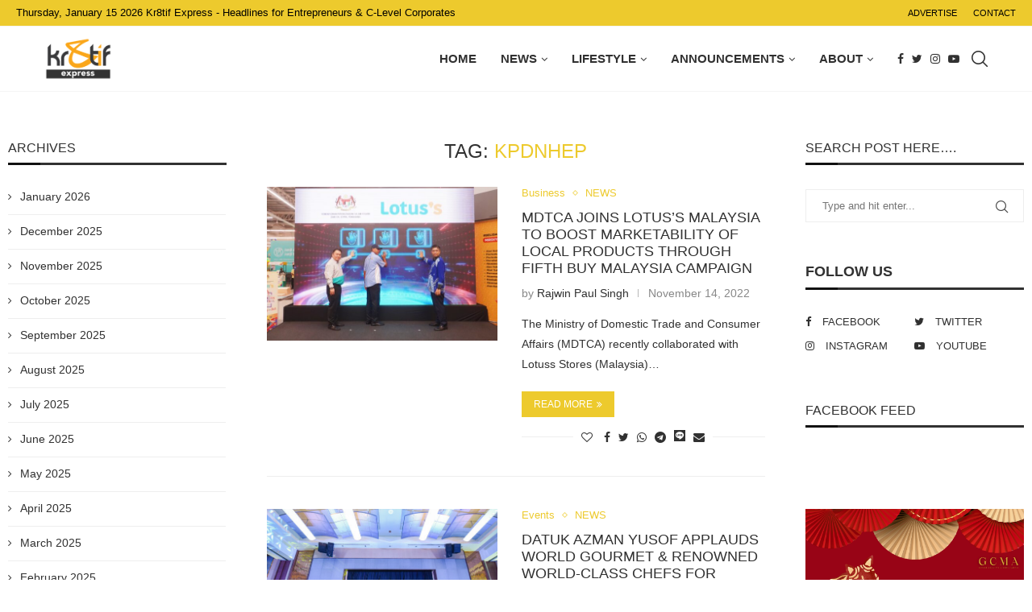

--- FILE ---
content_type: text/html; charset=UTF-8
request_url: https://www.kr8tifexpress.com.my/tag/kpdnhep/
body_size: 54235
content:
<!DOCTYPE html>
<html lang="en-US">
<head>
    <meta charset="UTF-8">
    <meta http-equiv="X-UA-Compatible" content="IE=edge">
    <meta name="viewport" content="width=device-width, initial-scale=1">
    <link rel="profile" href="http://gmpg.org/xfn/11"/>
	        <link rel="shortcut icon" href="https://www.kr8tifexpress.com.my/wp-content/uploads/2021/04/Kr8tif-Express-Logo-1.png"
              type="image/x-icon"/>
        <link rel="apple-touch-icon" sizes="180x180" href="https://www.kr8tifexpress.com.my/wp-content/uploads/2021/04/Kr8tif-Express-Logo-1.png">
	    <link rel="alternate" type="application/rss+xml" title="Kr8tif Express RSS Feed"
          href="https://www.kr8tifexpress.com.my/feed/"/>
    <link rel="alternate" type="application/atom+xml" title="Kr8tif Express Atom Feed"
          href="https://www.kr8tifexpress.com.my/feed/atom/"/>
    <link rel="pingback" href="https://www.kr8tifexpress.com.my/xmlrpc.php"/>
    <!--[if lt IE 9]>
	<script src="https://www.kr8tifexpress.com.my/wp-content/themes/soledad/js/html5.js"></script>
	<![endif]-->
	      
    <link rel='preconnect' href='https://fonts.googleapis.com' />
<link rel='preconnect' href='https://fonts.gstatic.com' />
<meta http-equiv='x-dns-prefetch-control' content='on'>
<link rel='dns-prefetch' href='//fonts.googleapis.com' />
<link rel='dns-prefetch' href='//fonts.gstatic.com' />
<link rel='dns-prefetch' href='//s.gravatar.com' />
<link rel='dns-prefetch' href='//www.google-analytics.com' />
		<style>
			.penci-library-modal-btn {
				margin-left: 5px;
				background: #33ad67;
				vertical-align: top;
				font-size: 0 !important;
			}

			.penci-library-modal-btn:before {
				content: '';
				width: 16px;
				height: 16px;
				background-image: url('https://www.kr8tifexpress.com.my/wp-content/themes/soledad/images/penci-icon.png');
				background-position: center;
				background-size: contain;
				background-repeat: no-repeat;
			}

			#penci-library-modal .penci-elementor-template-library-template-name {
				text-align: right;
				flex: 1 0 0%;
			}
		</style>
	<meta name='robots' content='index, follow, max-image-preview:large, max-snippet:-1, max-video-preview:-1' />
	<style>img:is([sizes="auto" i], [sizes^="auto," i]) { contain-intrinsic-size: 3000px 1500px }</style>
	
	<!-- This site is optimized with the Yoast SEO plugin v25.9 - https://yoast.com/wordpress/plugins/seo/ -->
	<title>KPDNHEP Archives - Kr8tif Express</title>
	<link rel="canonical" href="https://www.kr8tifexpress.com.my/tag/kpdnhep/" />
	<link rel="next" href="https://www.kr8tifexpress.com.my/tag/kpdnhep/page/2/" />
	<meta property="og:locale" content="en_US" />
	<meta property="og:type" content="article" />
	<meta property="og:title" content="KPDNHEP Archives - Kr8tif Express" />
	<meta property="og:url" content="https://www.kr8tifexpress.com.my/tag/kpdnhep/" />
	<meta property="og:site_name" content="Kr8tif Express" />
	<meta name="twitter:card" content="summary_large_image" />
	<meta name="twitter:site" content="@kr8tifexpress" />
	<script type="application/ld+json" class="yoast-schema-graph">{"@context":"https://schema.org","@graph":[{"@type":"CollectionPage","@id":"https://www.kr8tifexpress.com.my/tag/kpdnhep/","url":"https://www.kr8tifexpress.com.my/tag/kpdnhep/","name":"KPDNHEP Archives - Kr8tif Express","isPartOf":{"@id":"https://www.kr8tifexpress.com.my/#website"},"primaryImageOfPage":{"@id":"https://www.kr8tifexpress.com.my/tag/kpdnhep/#primaryimage"},"image":{"@id":"https://www.kr8tifexpress.com.my/tag/kpdnhep/#primaryimage"},"thumbnailUrl":"https://www.kr8tifexpress.com.my/wp-content/uploads/2022/11/BMC_2-scaled.jpg","breadcrumb":{"@id":"https://www.kr8tifexpress.com.my/tag/kpdnhep/#breadcrumb"},"inLanguage":"en-US"},{"@type":"ImageObject","inLanguage":"en-US","@id":"https://www.kr8tifexpress.com.my/tag/kpdnhep/#primaryimage","url":"https://www.kr8tifexpress.com.my/wp-content/uploads/2022/11/BMC_2-scaled.jpg","contentUrl":"https://www.kr8tifexpress.com.my/wp-content/uploads/2022/11/BMC_2-scaled.jpg","width":2560,"height":1849},{"@type":"BreadcrumbList","@id":"https://www.kr8tifexpress.com.my/tag/kpdnhep/#breadcrumb","itemListElement":[{"@type":"ListItem","position":1,"name":"Home","item":"https://www.kr8tifexpress.com.my/"},{"@type":"ListItem","position":2,"name":"KPDNHEP"}]},{"@type":"WebSite","@id":"https://www.kr8tifexpress.com.my/#website","url":"https://www.kr8tifexpress.com.my/","name":"Kr8tif Express","description":"Malaysia&#039;s Creative Newswire Portal","publisher":{"@id":"https://www.kr8tifexpress.com.my/#organization"},"potentialAction":[{"@type":"SearchAction","target":{"@type":"EntryPoint","urlTemplate":"https://www.kr8tifexpress.com.my/?s={search_term_string}"},"query-input":{"@type":"PropertyValueSpecification","valueRequired":true,"valueName":"search_term_string"}}],"inLanguage":"en-US"},{"@type":"Organization","@id":"https://www.kr8tifexpress.com.my/#organization","name":"Kr8tif Express","url":"https://www.kr8tifexpress.com.my/","logo":{"@type":"ImageObject","inLanguage":"en-US","@id":"https://www.kr8tifexpress.com.my/#/schema/logo/image/","url":"https://www.kr8tifexpress.com.my/wp-content/uploads/2021/04/Kr8tif-Express-Logo-1.png","contentUrl":"https://www.kr8tifexpress.com.my/wp-content/uploads/2021/04/Kr8tif-Express-Logo-1.png","width":194,"height":129,"caption":"Kr8tif Express"},"image":{"@id":"https://www.kr8tifexpress.com.my/#/schema/logo/image/"},"sameAs":["https://www.facebook.com/kr8tifexpress/","https://x.com/kr8tifexpress","https://www.instagram.com/kr8tifexpress/?hl=en","https://www.youtube.com/channel/UCTQHjWmYuPKSRGq-I93eU-w"]}]}</script>
	<!-- / Yoast SEO plugin. -->


<link rel='dns-prefetch' href='//www.youtube.com' />
<link rel='dns-prefetch' href='//www.googletagmanager.com' />
<link rel='dns-prefetch' href='//fonts.googleapis.com' />
<link href='https://fonts.gstatic.com' crossorigin rel='preconnect' />
<link rel="alternate" type="application/rss+xml" title="Kr8tif Express &raquo; Feed" href="https://www.kr8tifexpress.com.my/feed/" />
<link rel="alternate" type="application/rss+xml" title="Kr8tif Express &raquo; Comments Feed" href="https://www.kr8tifexpress.com.my/comments/feed/" />
<link rel="alternate" type="application/rss+xml" title="Kr8tif Express &raquo; KPDNHEP Tag Feed" href="https://www.kr8tifexpress.com.my/tag/kpdnhep/feed/" />
<link rel='stylesheet' id='wp-block-library-css' href='https://www.kr8tifexpress.com.my/wp-includes/css/dist/block-library/style.min.css' type='text/css' media='all' />
<style id='wp-block-library-theme-inline-css' type='text/css'>
.wp-block-audio :where(figcaption){color:#555;font-size:13px;text-align:center}.is-dark-theme .wp-block-audio :where(figcaption){color:#ffffffa6}.wp-block-audio{margin:0 0 1em}.wp-block-code{border:1px solid #ccc;border-radius:4px;font-family:Menlo,Consolas,monaco,monospace;padding:.8em 1em}.wp-block-embed :where(figcaption){color:#555;font-size:13px;text-align:center}.is-dark-theme .wp-block-embed :where(figcaption){color:#ffffffa6}.wp-block-embed{margin:0 0 1em}.blocks-gallery-caption{color:#555;font-size:13px;text-align:center}.is-dark-theme .blocks-gallery-caption{color:#ffffffa6}:root :where(.wp-block-image figcaption){color:#555;font-size:13px;text-align:center}.is-dark-theme :root :where(.wp-block-image figcaption){color:#ffffffa6}.wp-block-image{margin:0 0 1em}.wp-block-pullquote{border-bottom:4px solid;border-top:4px solid;color:currentColor;margin-bottom:1.75em}.wp-block-pullquote cite,.wp-block-pullquote footer,.wp-block-pullquote__citation{color:currentColor;font-size:.8125em;font-style:normal;text-transform:uppercase}.wp-block-quote{border-left:.25em solid;margin:0 0 1.75em;padding-left:1em}.wp-block-quote cite,.wp-block-quote footer{color:currentColor;font-size:.8125em;font-style:normal;position:relative}.wp-block-quote:where(.has-text-align-right){border-left:none;border-right:.25em solid;padding-left:0;padding-right:1em}.wp-block-quote:where(.has-text-align-center){border:none;padding-left:0}.wp-block-quote.is-large,.wp-block-quote.is-style-large,.wp-block-quote:where(.is-style-plain){border:none}.wp-block-search .wp-block-search__label{font-weight:700}.wp-block-search__button{border:1px solid #ccc;padding:.375em .625em}:where(.wp-block-group.has-background){padding:1.25em 2.375em}.wp-block-separator.has-css-opacity{opacity:.4}.wp-block-separator{border:none;border-bottom:2px solid;margin-left:auto;margin-right:auto}.wp-block-separator.has-alpha-channel-opacity{opacity:1}.wp-block-separator:not(.is-style-wide):not(.is-style-dots){width:100px}.wp-block-separator.has-background:not(.is-style-dots){border-bottom:none;height:1px}.wp-block-separator.has-background:not(.is-style-wide):not(.is-style-dots){height:2px}.wp-block-table{margin:0 0 1em}.wp-block-table td,.wp-block-table th{word-break:normal}.wp-block-table :where(figcaption){color:#555;font-size:13px;text-align:center}.is-dark-theme .wp-block-table :where(figcaption){color:#ffffffa6}.wp-block-video :where(figcaption){color:#555;font-size:13px;text-align:center}.is-dark-theme .wp-block-video :where(figcaption){color:#ffffffa6}.wp-block-video{margin:0 0 1em}:root :where(.wp-block-template-part.has-background){margin-bottom:0;margin-top:0;padding:1.25em 2.375em}
</style>
<style id='classic-theme-styles-inline-css' type='text/css'>
/*! This file is auto-generated */
.wp-block-button__link{color:#fff;background-color:#32373c;border-radius:9999px;box-shadow:none;text-decoration:none;padding:calc(.667em + 2px) calc(1.333em + 2px);font-size:1.125em}.wp-block-file__button{background:#32373c;color:#fff;text-decoration:none}
</style>
<style id='global-styles-inline-css' type='text/css'>
:root{--wp--preset--aspect-ratio--square: 1;--wp--preset--aspect-ratio--4-3: 4/3;--wp--preset--aspect-ratio--3-4: 3/4;--wp--preset--aspect-ratio--3-2: 3/2;--wp--preset--aspect-ratio--2-3: 2/3;--wp--preset--aspect-ratio--16-9: 16/9;--wp--preset--aspect-ratio--9-16: 9/16;--wp--preset--color--black: #000000;--wp--preset--color--cyan-bluish-gray: #abb8c3;--wp--preset--color--white: #ffffff;--wp--preset--color--pale-pink: #f78da7;--wp--preset--color--vivid-red: #cf2e2e;--wp--preset--color--luminous-vivid-orange: #ff6900;--wp--preset--color--luminous-vivid-amber: #fcb900;--wp--preset--color--light-green-cyan: #7bdcb5;--wp--preset--color--vivid-green-cyan: #00d084;--wp--preset--color--pale-cyan-blue: #8ed1fc;--wp--preset--color--vivid-cyan-blue: #0693e3;--wp--preset--color--vivid-purple: #9b51e0;--wp--preset--gradient--vivid-cyan-blue-to-vivid-purple: linear-gradient(135deg,rgba(6,147,227,1) 0%,rgb(155,81,224) 100%);--wp--preset--gradient--light-green-cyan-to-vivid-green-cyan: linear-gradient(135deg,rgb(122,220,180) 0%,rgb(0,208,130) 100%);--wp--preset--gradient--luminous-vivid-amber-to-luminous-vivid-orange: linear-gradient(135deg,rgba(252,185,0,1) 0%,rgba(255,105,0,1) 100%);--wp--preset--gradient--luminous-vivid-orange-to-vivid-red: linear-gradient(135deg,rgba(255,105,0,1) 0%,rgb(207,46,46) 100%);--wp--preset--gradient--very-light-gray-to-cyan-bluish-gray: linear-gradient(135deg,rgb(238,238,238) 0%,rgb(169,184,195) 100%);--wp--preset--gradient--cool-to-warm-spectrum: linear-gradient(135deg,rgb(74,234,220) 0%,rgb(151,120,209) 20%,rgb(207,42,186) 40%,rgb(238,44,130) 60%,rgb(251,105,98) 80%,rgb(254,248,76) 100%);--wp--preset--gradient--blush-light-purple: linear-gradient(135deg,rgb(255,206,236) 0%,rgb(152,150,240) 100%);--wp--preset--gradient--blush-bordeaux: linear-gradient(135deg,rgb(254,205,165) 0%,rgb(254,45,45) 50%,rgb(107,0,62) 100%);--wp--preset--gradient--luminous-dusk: linear-gradient(135deg,rgb(255,203,112) 0%,rgb(199,81,192) 50%,rgb(65,88,208) 100%);--wp--preset--gradient--pale-ocean: linear-gradient(135deg,rgb(255,245,203) 0%,rgb(182,227,212) 50%,rgb(51,167,181) 100%);--wp--preset--gradient--electric-grass: linear-gradient(135deg,rgb(202,248,128) 0%,rgb(113,206,126) 100%);--wp--preset--gradient--midnight: linear-gradient(135deg,rgb(2,3,129) 0%,rgb(40,116,252) 100%);--wp--preset--font-size--small: 12px;--wp--preset--font-size--medium: 20px;--wp--preset--font-size--large: 32px;--wp--preset--font-size--x-large: 42px;--wp--preset--font-size--normal: 14px;--wp--preset--font-size--huge: 42px;--wp--preset--spacing--20: 0.44rem;--wp--preset--spacing--30: 0.67rem;--wp--preset--spacing--40: 1rem;--wp--preset--spacing--50: 1.5rem;--wp--preset--spacing--60: 2.25rem;--wp--preset--spacing--70: 3.38rem;--wp--preset--spacing--80: 5.06rem;--wp--preset--shadow--natural: 6px 6px 9px rgba(0, 0, 0, 0.2);--wp--preset--shadow--deep: 12px 12px 50px rgba(0, 0, 0, 0.4);--wp--preset--shadow--sharp: 6px 6px 0px rgba(0, 0, 0, 0.2);--wp--preset--shadow--outlined: 6px 6px 0px -3px rgba(255, 255, 255, 1), 6px 6px rgba(0, 0, 0, 1);--wp--preset--shadow--crisp: 6px 6px 0px rgba(0, 0, 0, 1);}:where(.is-layout-flex){gap: 0.5em;}:where(.is-layout-grid){gap: 0.5em;}body .is-layout-flex{display: flex;}.is-layout-flex{flex-wrap: wrap;align-items: center;}.is-layout-flex > :is(*, div){margin: 0;}body .is-layout-grid{display: grid;}.is-layout-grid > :is(*, div){margin: 0;}:where(.wp-block-columns.is-layout-flex){gap: 2em;}:where(.wp-block-columns.is-layout-grid){gap: 2em;}:where(.wp-block-post-template.is-layout-flex){gap: 1.25em;}:where(.wp-block-post-template.is-layout-grid){gap: 1.25em;}.has-black-color{color: var(--wp--preset--color--black) !important;}.has-cyan-bluish-gray-color{color: var(--wp--preset--color--cyan-bluish-gray) !important;}.has-white-color{color: var(--wp--preset--color--white) !important;}.has-pale-pink-color{color: var(--wp--preset--color--pale-pink) !important;}.has-vivid-red-color{color: var(--wp--preset--color--vivid-red) !important;}.has-luminous-vivid-orange-color{color: var(--wp--preset--color--luminous-vivid-orange) !important;}.has-luminous-vivid-amber-color{color: var(--wp--preset--color--luminous-vivid-amber) !important;}.has-light-green-cyan-color{color: var(--wp--preset--color--light-green-cyan) !important;}.has-vivid-green-cyan-color{color: var(--wp--preset--color--vivid-green-cyan) !important;}.has-pale-cyan-blue-color{color: var(--wp--preset--color--pale-cyan-blue) !important;}.has-vivid-cyan-blue-color{color: var(--wp--preset--color--vivid-cyan-blue) !important;}.has-vivid-purple-color{color: var(--wp--preset--color--vivid-purple) !important;}.has-black-background-color{background-color: var(--wp--preset--color--black) !important;}.has-cyan-bluish-gray-background-color{background-color: var(--wp--preset--color--cyan-bluish-gray) !important;}.has-white-background-color{background-color: var(--wp--preset--color--white) !important;}.has-pale-pink-background-color{background-color: var(--wp--preset--color--pale-pink) !important;}.has-vivid-red-background-color{background-color: var(--wp--preset--color--vivid-red) !important;}.has-luminous-vivid-orange-background-color{background-color: var(--wp--preset--color--luminous-vivid-orange) !important;}.has-luminous-vivid-amber-background-color{background-color: var(--wp--preset--color--luminous-vivid-amber) !important;}.has-light-green-cyan-background-color{background-color: var(--wp--preset--color--light-green-cyan) !important;}.has-vivid-green-cyan-background-color{background-color: var(--wp--preset--color--vivid-green-cyan) !important;}.has-pale-cyan-blue-background-color{background-color: var(--wp--preset--color--pale-cyan-blue) !important;}.has-vivid-cyan-blue-background-color{background-color: var(--wp--preset--color--vivid-cyan-blue) !important;}.has-vivid-purple-background-color{background-color: var(--wp--preset--color--vivid-purple) !important;}.has-black-border-color{border-color: var(--wp--preset--color--black) !important;}.has-cyan-bluish-gray-border-color{border-color: var(--wp--preset--color--cyan-bluish-gray) !important;}.has-white-border-color{border-color: var(--wp--preset--color--white) !important;}.has-pale-pink-border-color{border-color: var(--wp--preset--color--pale-pink) !important;}.has-vivid-red-border-color{border-color: var(--wp--preset--color--vivid-red) !important;}.has-luminous-vivid-orange-border-color{border-color: var(--wp--preset--color--luminous-vivid-orange) !important;}.has-luminous-vivid-amber-border-color{border-color: var(--wp--preset--color--luminous-vivid-amber) !important;}.has-light-green-cyan-border-color{border-color: var(--wp--preset--color--light-green-cyan) !important;}.has-vivid-green-cyan-border-color{border-color: var(--wp--preset--color--vivid-green-cyan) !important;}.has-pale-cyan-blue-border-color{border-color: var(--wp--preset--color--pale-cyan-blue) !important;}.has-vivid-cyan-blue-border-color{border-color: var(--wp--preset--color--vivid-cyan-blue) !important;}.has-vivid-purple-border-color{border-color: var(--wp--preset--color--vivid-purple) !important;}.has-vivid-cyan-blue-to-vivid-purple-gradient-background{background: var(--wp--preset--gradient--vivid-cyan-blue-to-vivid-purple) !important;}.has-light-green-cyan-to-vivid-green-cyan-gradient-background{background: var(--wp--preset--gradient--light-green-cyan-to-vivid-green-cyan) !important;}.has-luminous-vivid-amber-to-luminous-vivid-orange-gradient-background{background: var(--wp--preset--gradient--luminous-vivid-amber-to-luminous-vivid-orange) !important;}.has-luminous-vivid-orange-to-vivid-red-gradient-background{background: var(--wp--preset--gradient--luminous-vivid-orange-to-vivid-red) !important;}.has-very-light-gray-to-cyan-bluish-gray-gradient-background{background: var(--wp--preset--gradient--very-light-gray-to-cyan-bluish-gray) !important;}.has-cool-to-warm-spectrum-gradient-background{background: var(--wp--preset--gradient--cool-to-warm-spectrum) !important;}.has-blush-light-purple-gradient-background{background: var(--wp--preset--gradient--blush-light-purple) !important;}.has-blush-bordeaux-gradient-background{background: var(--wp--preset--gradient--blush-bordeaux) !important;}.has-luminous-dusk-gradient-background{background: var(--wp--preset--gradient--luminous-dusk) !important;}.has-pale-ocean-gradient-background{background: var(--wp--preset--gradient--pale-ocean) !important;}.has-electric-grass-gradient-background{background: var(--wp--preset--gradient--electric-grass) !important;}.has-midnight-gradient-background{background: var(--wp--preset--gradient--midnight) !important;}.has-small-font-size{font-size: var(--wp--preset--font-size--small) !important;}.has-medium-font-size{font-size: var(--wp--preset--font-size--medium) !important;}.has-large-font-size{font-size: var(--wp--preset--font-size--large) !important;}.has-x-large-font-size{font-size: var(--wp--preset--font-size--x-large) !important;}
:where(.wp-block-post-template.is-layout-flex){gap: 1.25em;}:where(.wp-block-post-template.is-layout-grid){gap: 1.25em;}
:where(.wp-block-columns.is-layout-flex){gap: 2em;}:where(.wp-block-columns.is-layout-grid){gap: 2em;}
:root :where(.wp-block-pullquote){font-size: 1.5em;line-height: 1.6;}
</style>
<link rel='stylesheet' id='contact-form-7-css' href='https://www.kr8tifexpress.com.my/wp-content/plugins/contact-form-7/includes/css/styles.css' type='text/css' media='all' />
<link rel='stylesheet' id='penci-oswald-css' href='//fonts.googleapis.com/css?family=Oswald%3A400&#038;display=swap&#038;ver=6.8.2' type='text/css' media='all' />
<link rel='stylesheet' id='ppress-frontend-css' href='https://www.kr8tifexpress.com.my/wp-content/plugins/wp-user-avatar/assets/css/frontend.min.css' type='text/css' media='all' />
<link rel='stylesheet' id='ppress-flatpickr-css' href='https://www.kr8tifexpress.com.my/wp-content/plugins/wp-user-avatar/assets/flatpickr/flatpickr.min.css' type='text/css' media='all' />
<link rel='stylesheet' id='ppress-select2-css' href='https://www.kr8tifexpress.com.my/wp-content/plugins/wp-user-avatar/assets/select2/select2.min.css' type='text/css' media='all' />
<link rel='stylesheet' id='penci-main-style-css' href='https://www.kr8tifexpress.com.my/wp-content/themes/soledad/main.css' type='text/css' media='all' />
<link rel='stylesheet' id='penci-font-awesomeold-css' href='https://www.kr8tifexpress.com.my/wp-content/themes/soledad/css/font-awesome.4.7.0.swap.min.css' type='text/css' media='all' />
<link rel='stylesheet' id='penci_icon-css' href='https://www.kr8tifexpress.com.my/wp-content/themes/soledad/css/penci-icon.css' type='text/css' media='all' />
<link rel='stylesheet' id='penci_style-css' href='https://www.kr8tifexpress.com.my/wp-content/themes/soledad-child/style.css' type='text/css' media='all' />
<link rel='stylesheet' id='penci_social_counter-css' href='https://www.kr8tifexpress.com.my/wp-content/themes/soledad/css/social-counter.css' type='text/css' media='all' />
<link rel='stylesheet' id='elementor-icons-css' href='https://www.kr8tifexpress.com.my/wp-content/plugins/elementor/assets/lib/eicons/css/elementor-icons.min.css' type='text/css' media='all' />
<link rel='stylesheet' id='elementor-frontend-css' href='https://www.kr8tifexpress.com.my/wp-content/plugins/elementor/assets/css/frontend.min.css' type='text/css' media='all' />
<link rel='stylesheet' id='elementor-post-18-css' href='https://www.kr8tifexpress.com.my/wp-content/uploads/elementor/css/post-18.css' type='text/css' media='all' />
<link rel='stylesheet' id='penci-soledad-parent-style-css' href='https://www.kr8tifexpress.com.my/wp-content/themes/soledad/style.css' type='text/css' media='all' />
<script type="text/javascript" src="https://www.kr8tifexpress.com.my/wp-includes/js/jquery/jquery.min.js" id="jquery-core-js"></script>
<script type="text/javascript" src="https://www.kr8tifexpress.com.my/wp-includes/js/jquery/jquery-migrate.min.js" id="jquery-migrate-js"></script>
<script type="text/javascript" src="https://www.kr8tifexpress.com.my/wp-content/plugins/wp-user-avatar/assets/flatpickr/flatpickr.min.js" id="ppress-flatpickr-js"></script>
<script type="text/javascript" src="https://www.kr8tifexpress.com.my/wp-content/plugins/wp-user-avatar/assets/select2/select2.min.js" id="ppress-select2-js"></script>

<!-- Google tag (gtag.js) snippet added by Site Kit -->
<!-- Google Analytics snippet added by Site Kit -->
<script data-rocketlazyloadscript='https://www.googletagmanager.com/gtag/js?id=G-QLWNMKVMR1' type="text/javascript"  id="google_gtagjs-js" async></script>
<script data-rocketlazyloadscript='[data-uri]' type="text/javascript" id="google_gtagjs-js-after"></script>
<link rel="https://api.w.org/" href="https://www.kr8tifexpress.com.my/wp-json/" /><link rel="alternate" title="JSON" type="application/json" href="https://www.kr8tifexpress.com.my/wp-json/wp/v2/tags/270" /><link rel="EditURI" type="application/rsd+xml" title="RSD" href="https://www.kr8tifexpress.com.my/xmlrpc.php?rsd" />
<meta name="generator" content="Site Kit by Google 1.161.0" />	<style type="text/css">
																											</style>
	<script>if(typeof $=="undefined" && typeof jQuery!="undefined")$=jQuery;</script><script>var portfolioDataJs = portfolioDataJs || [];</script><style id="penci-custom-style" type="text/css">body{ --pcbg-cl: #fff; --pctext-cl: #313131; --pcborder-cl: #dedede; --pcheading-cl: #313131; --pcmeta-cl: #888888; --pcaccent-cl: #6eb48c; --pcbody-font: 'PT Serif', serif; --pchead-font: 'Raleway', sans-serif; --pchead-wei: bold; } .fluid-width-video-wrapper > div { position: absolute; left: 0; right: 0; top: 0; width: 100%; height: 100%; } @font-face {font-family: "helvetica-webfont";font-display: swap;src: local("helvetica-webfont"), url("https://www.kr8tifexpress.com.my/wp-content/uploads/2021/07/helvetica-webfont.woff") format("woff");} body { --pchead-font: Helvetica, sans-serif; } body { --pcbody-font: Helvetica, sans-serif; } p{ line-height: 1.8; } #main #bbpress-forums .bbp-login-form fieldset.bbp-form select, #main #bbpress-forums .bbp-login-form .bbp-form input[type="password"], #main #bbpress-forums .bbp-login-form .bbp-form input[type="text"], .penci-login-register input[type="email"], .penci-login-register input[type="text"], .penci-login-register input[type="password"], .penci-login-register input[type="number"], body, textarea, #respond textarea, .widget input[type="text"], .widget input[type="email"], .widget input[type="date"], .widget input[type="number"], .wpcf7 textarea, .mc4wp-form input, #respond input, div.wpforms-container .wpforms-form.wpforms-form input[type=date], div.wpforms-container .wpforms-form.wpforms-form input[type=datetime], div.wpforms-container .wpforms-form.wpforms-form input[type=datetime-local], div.wpforms-container .wpforms-form.wpforms-form input[type=email], div.wpforms-container .wpforms-form.wpforms-form input[type=month], div.wpforms-container .wpforms-form.wpforms-form input[type=number], div.wpforms-container .wpforms-form.wpforms-form input[type=password], div.wpforms-container .wpforms-form.wpforms-form input[type=range], div.wpforms-container .wpforms-form.wpforms-form input[type=search], div.wpforms-container .wpforms-form.wpforms-form input[type=tel], div.wpforms-container .wpforms-form.wpforms-form input[type=text], div.wpforms-container .wpforms-form.wpforms-form input[type=time], div.wpforms-container .wpforms-form.wpforms-form input[type=url], div.wpforms-container .wpforms-form.wpforms-form input[type=week], div.wpforms-container .wpforms-form.wpforms-form select, div.wpforms-container .wpforms-form.wpforms-form textarea, .wpcf7 input, form.pc-searchform input.search-input, ul.homepage-featured-boxes .penci-fea-in h4, .widget.widget_categories ul li span.category-item-count, .about-widget .about-me-heading, .widget ul.side-newsfeed li .side-item .side-item-text .side-item-meta { font-weight: normal } #navigation .menu > li > a, #navigation ul.menu ul.sub-menu li > a, .navigation ul.menu ul.sub-menu li > a, .penci-menu-hbg .menu li a, #sidebar-nav .menu li a { font-family: Helvetica, sans-serif; font-weight: normal; } .penci-hide-tagupdated{ display: none !important; } body { --pchead-wei: 500; } .featured-area .penci-image-holder, .featured-area .penci-slider4-overlay, .featured-area .penci-slide-overlay .overlay-link, .featured-style-29 .featured-slider-overlay, .penci-slider38-overlay{ border-radius: ; -webkit-border-radius: ; } .penci-featured-content-right:before{ border-top-right-radius: ; border-bottom-right-radius: ; } .penci-flat-overlay .penci-slide-overlay .penci-mag-featured-content:before{ border-bottom-left-radius: ; border-bottom-right-radius: ; } .container-single .post-image{ border-radius: ; -webkit-border-radius: ; } #navigation .menu > li > a, #navigation ul.menu ul.sub-menu li > a, .navigation ul.menu ul.sub-menu li > a, .penci-menu-hbg .menu li a, #sidebar-nav .menu li a, #navigation .penci-megamenu .penci-mega-child-categories a, .navigation .penci-megamenu .penci-mega-child-categories a{ font-weight: bold; } #logo a { max-width:500px; width: 100%; } @media only screen and (max-width: 960px) and (min-width: 768px){ #logo img{ max-width: 100%; } } body{ --pcborder-cl: #eeeeee; } #main #bbpress-forums .bbp-login-form fieldset.bbp-form select, #main #bbpress-forums .bbp-login-form .bbp-form input[type="password"], #main #bbpress-forums .bbp-login-form .bbp-form input[type="text"], .widget ul li, .grid-mixed, .penci-post-box-meta, .penci-pagination.penci-ajax-more a.penci-ajax-more-button, .widget-social a i, .penci-home-popular-posts, .header-header-1.has-bottom-line, .header-header-4.has-bottom-line, .header-header-7.has-bottom-line, .container-single .post-entry .post-tags a,.tags-share-box.tags-share-box-2_3,.tags-share-box.tags-share-box-top, .tags-share-box, .post-author, .post-pagination, .post-related, .post-comments .post-title-box, .comments .comment, #respond textarea, .wpcf7 textarea, #respond input, div.wpforms-container .wpforms-form.wpforms-form input[type=date], div.wpforms-container .wpforms-form.wpforms-form input[type=datetime], div.wpforms-container .wpforms-form.wpforms-form input[type=datetime-local], div.wpforms-container .wpforms-form.wpforms-form input[type=email], div.wpforms-container .wpforms-form.wpforms-form input[type=month], div.wpforms-container .wpforms-form.wpforms-form input[type=number], div.wpforms-container .wpforms-form.wpforms-form input[type=password], div.wpforms-container .wpforms-form.wpforms-form input[type=range], div.wpforms-container .wpforms-form.wpforms-form input[type=search], div.wpforms-container .wpforms-form.wpforms-form input[type=tel], div.wpforms-container .wpforms-form.wpforms-form input[type=text], div.wpforms-container .wpforms-form.wpforms-form input[type=time], div.wpforms-container .wpforms-form.wpforms-form input[type=url], div.wpforms-container .wpforms-form.wpforms-form input[type=week], div.wpforms-container .wpforms-form.wpforms-form select, div.wpforms-container .wpforms-form.wpforms-form textarea, .wpcf7 input, .widget_wysija input, #respond h3, form.pc-searchform input.search-input, .post-password-form input[type="text"], .post-password-form input[type="email"], .post-password-form input[type="password"], .post-password-form input[type="number"], .penci-recipe, .penci-recipe-heading, .penci-recipe-ingredients, .penci-recipe-notes, .penci-pagination ul.page-numbers li span, .penci-pagination ul.page-numbers li a, #comments_pagination span, #comments_pagination a, body.author .post-author, .tags-share-box.hide-tags.page-share, .penci-grid li.list-post, .penci-grid li.list-boxed-post-2 .content-boxed-2, .home-featured-cat-content .mag-post-box, .home-featured-cat-content.style-2 .mag-post-box.first-post, .home-featured-cat-content.style-10 .mag-post-box.first-post, .widget select, .widget ul ul, .widget input[type="text"], .widget input[type="email"], .widget input[type="date"], .widget input[type="number"], .widget input[type="search"], .widget .tagcloud a, #wp-calendar tbody td, .woocommerce div.product .entry-summary div[itemprop="description"] td, .woocommerce div.product .entry-summary div[itemprop="description"] th, .woocommerce div.product .woocommerce-tabs #tab-description td, .woocommerce div.product .woocommerce-tabs #tab-description th, .woocommerce-product-details__short-description td, th, .woocommerce ul.cart_list li, .woocommerce ul.product_list_widget li, .woocommerce .widget_shopping_cart .total, .woocommerce.widget_shopping_cart .total, .woocommerce .woocommerce-product-search input[type="search"], .woocommerce nav.woocommerce-pagination ul li a, .woocommerce nav.woocommerce-pagination ul li span, .woocommerce div.product .product_meta, .woocommerce div.product .woocommerce-tabs ul.tabs, .woocommerce div.product .related > h2, .woocommerce div.product .upsells > h2, .woocommerce #reviews #comments ol.commentlist li .comment-text, .woocommerce table.shop_table td, .post-entry td, .post-entry th, #add_payment_method .cart-collaterals .cart_totals tr td, #add_payment_method .cart-collaterals .cart_totals tr th, .woocommerce-cart .cart-collaterals .cart_totals tr td, .woocommerce-cart .cart-collaterals .cart_totals tr th, .woocommerce-checkout .cart-collaterals .cart_totals tr td, .woocommerce-checkout .cart-collaterals .cart_totals tr th, .woocommerce-cart .cart-collaterals .cart_totals table, .woocommerce-cart table.cart td.actions .coupon .input-text, .woocommerce table.shop_table a.remove, .woocommerce form .form-row .input-text, .woocommerce-page form .form-row .input-text, .woocommerce .woocommerce-error, .woocommerce .woocommerce-info, .woocommerce .woocommerce-message, .woocommerce form.checkout_coupon, .woocommerce form.login, .woocommerce form.register, .woocommerce form.checkout table.shop_table, .woocommerce-checkout #payment ul.payment_methods, .post-entry table, .wrapper-penci-review, .penci-review-container.penci-review-count, #penci-demobar .style-toggle, #widget-area, .post-entry hr, .wpb_text_column hr, #buddypress .dir-search input[type=search], #buddypress .dir-search input[type=text], #buddypress .groups-members-search input[type=search], #buddypress .groups-members-search input[type=text], #buddypress ul.item-list, #buddypress .profile[role=main], #buddypress select, #buddypress div.pagination .pagination-links span, #buddypress div.pagination .pagination-links a, #buddypress div.pagination .pag-count, #buddypress div.pagination .pagination-links a:hover, #buddypress ul.item-list li, #buddypress table.forum tr td.label, #buddypress table.messages-notices tr td.label, #buddypress table.notifications tr td.label, #buddypress table.notifications-settings tr td.label, #buddypress table.profile-fields tr td.label, #buddypress table.wp-profile-fields tr td.label, #buddypress table.profile-fields:last-child, #buddypress form#whats-new-form textarea, #buddypress .standard-form input[type=text], #buddypress .standard-form input[type=color], #buddypress .standard-form input[type=date], #buddypress .standard-form input[type=datetime], #buddypress .standard-form input[type=datetime-local], #buddypress .standard-form input[type=email], #buddypress .standard-form input[type=month], #buddypress .standard-form input[type=number], #buddypress .standard-form input[type=range], #buddypress .standard-form input[type=search], #buddypress .standard-form input[type=password], #buddypress .standard-form input[type=tel], #buddypress .standard-form input[type=time], #buddypress .standard-form input[type=url], #buddypress .standard-form input[type=week], .bp-avatar-nav ul, .bp-avatar-nav ul.avatar-nav-items li.current, #bbpress-forums li.bbp-body ul.forum, #bbpress-forums li.bbp-body ul.topic, #bbpress-forums li.bbp-footer, .bbp-pagination-links a, .bbp-pagination-links span.current, .wrapper-boxed .bbp-pagination-links a:hover, .wrapper-boxed .bbp-pagination-links span.current, #buddypress .standard-form select, #buddypress .standard-form input[type=password], #buddypress .activity-list li.load-more a, #buddypress .activity-list li.load-newest a, #buddypress ul.button-nav li a, #buddypress div.generic-button a, #buddypress .comment-reply-link, #bbpress-forums div.bbp-template-notice.info, #bbpress-forums #bbp-search-form #bbp_search, #bbpress-forums .bbp-forums-list, #bbpress-forums #bbp_topic_title, #bbpress-forums #bbp_topic_tags, #bbpress-forums .wp-editor-container, .widget_display_stats dd, .widget_display_stats dt, div.bbp-forum-header, div.bbp-topic-header, div.bbp-reply-header, .widget input[type="text"], .widget input[type="email"], .widget input[type="date"], .widget input[type="number"], .widget input[type="search"], .widget input[type="password"], blockquote.wp-block-quote, .post-entry blockquote.wp-block-quote, .wp-block-quote:not(.is-large):not(.is-style-large), .post-entry pre, .wp-block-pullquote:not(.is-style-solid-color), .post-entry hr.wp-block-separator, .wp-block-separator, .wp-block-latest-posts, .wp-block-yoast-how-to-block ol.schema-how-to-steps, .wp-block-yoast-how-to-block ol.schema-how-to-steps li, .wp-block-yoast-faq-block .schema-faq-section, .post-entry .wp-block-quote, .wpb_text_column .wp-block-quote, .woocommerce .page-description .wp-block-quote, .wp-block-search .wp-block-search__input{ border-color: var(--pcborder-cl); } .penci-recipe-index-wrap h4.recipe-index-heading > span:before, .penci-recipe-index-wrap h4.recipe-index-heading > span:after{ border-color: var(--pcborder-cl); opacity: 1; } .tags-share-box .single-comment-o:after, .post-share a.penci-post-like:after{ background-color: var(--pcborder-cl); } .penci-grid .list-post.list-boxed-post{ border-color: var(--pcborder-cl) !important; } .penci-post-box-meta.penci-post-box-grid:before, .woocommerce .widget_price_filter .ui-slider .ui-slider-range{ background-color: var(--pcborder-cl); } .penci-pagination.penci-ajax-more a.penci-ajax-more-button.loading-posts{ border-color: var(--pcborder-cl) !important; } .penci-vernav-enable .penci-menu-hbg{ box-shadow: none; -webkit-box-shadow: none; -moz-box-shadow: none; } .penci-vernav-enable.penci-vernav-poleft .penci-menu-hbg{ border-right: 1px solid var(--pcborder-cl); } .penci-vernav-enable.penci-vernav-poright .penci-menu-hbg{ border-left: 1px solid var(--pcborder-cl); } body{ --pcaccent-cl: #edca2d; } .penci-menuhbg-toggle:hover .lines-button:after, .penci-menuhbg-toggle:hover .penci-lines:before, .penci-menuhbg-toggle:hover .penci-lines:after,.tags-share-box.tags-share-box-s2 .post-share-plike,.penci-video_playlist .penci-playlist-title,.pencisc-column-2.penci-video_playlist .penci-video-nav .playlist-panel-item, .pencisc-column-1.penci-video_playlist .penci-video-nav .playlist-panel-item,.penci-video_playlist .penci-custom-scroll::-webkit-scrollbar-thumb, .pencisc-button, .post-entry .pencisc-button, .penci-dropcap-box, .penci-dropcap-circle, .penci-login-register input[type="submit"]:hover, .penci-ld .penci-ldin:before, .penci-ldspinner > div{ background: #edca2d; } a, .post-entry .penci-portfolio-filter ul li a:hover, .penci-portfolio-filter ul li a:hover, .penci-portfolio-filter ul li.active a, .post-entry .penci-portfolio-filter ul li.active a, .penci-countdown .countdown-amount, .archive-box h1, .post-entry a, .container.penci-breadcrumb span a:hover, .post-entry blockquote:before, .post-entry blockquote cite, .post-entry blockquote .author, .wpb_text_column blockquote:before, .wpb_text_column blockquote cite, .wpb_text_column blockquote .author, .penci-pagination a:hover, ul.penci-topbar-menu > li a:hover, div.penci-topbar-menu > ul > li a:hover, .penci-recipe-heading a.penci-recipe-print,.penci-review-metas .penci-review-btnbuy, .main-nav-social a:hover, .widget-social .remove-circle a:hover i, .penci-recipe-index .cat > a.penci-cat-name, #bbpress-forums li.bbp-body ul.forum li.bbp-forum-info a:hover, #bbpress-forums li.bbp-body ul.topic li.bbp-topic-title a:hover, #bbpress-forums li.bbp-body ul.forum li.bbp-forum-info .bbp-forum-content a, #bbpress-forums li.bbp-body ul.topic p.bbp-topic-meta a, #bbpress-forums .bbp-breadcrumb a:hover, #bbpress-forums .bbp-forum-freshness a:hover, #bbpress-forums .bbp-topic-freshness a:hover, #buddypress ul.item-list li div.item-title a, #buddypress ul.item-list li h4 a, #buddypress .activity-header a:first-child, #buddypress .comment-meta a:first-child, #buddypress .acomment-meta a:first-child, div.bbp-template-notice a:hover, .penci-menu-hbg .menu li a .indicator:hover, .penci-menu-hbg .menu li a:hover, #sidebar-nav .menu li a:hover, .penci-rlt-popup .rltpopup-meta .rltpopup-title:hover, .penci-video_playlist .penci-video-playlist-item .penci-video-title:hover, .penci_list_shortcode li:before, .penci-dropcap-box-outline, .penci-dropcap-circle-outline, .penci-dropcap-regular, .penci-dropcap-bold{ color: #edca2d; } .penci-home-popular-post ul.slick-dots li button:hover, .penci-home-popular-post ul.slick-dots li.slick-active button, .post-entry blockquote .author span:after, .error-image:after, .error-404 .go-back-home a:after, .penci-header-signup-form, .woocommerce span.onsale, .woocommerce #respond input#submit:hover, .woocommerce a.button:hover, .woocommerce button.button:hover, .woocommerce input.button:hover, .woocommerce nav.woocommerce-pagination ul li span.current, .woocommerce div.product .entry-summary div[itemprop="description"]:before, .woocommerce div.product .entry-summary div[itemprop="description"] blockquote .author span:after, .woocommerce div.product .woocommerce-tabs #tab-description blockquote .author span:after, .woocommerce #respond input#submit.alt:hover, .woocommerce a.button.alt:hover, .woocommerce button.button.alt:hover, .woocommerce input.button.alt:hover, .pcheader-icon.shoping-cart-icon > a > span, #penci-demobar .buy-button, #penci-demobar .buy-button:hover, .penci-recipe-heading a.penci-recipe-print:hover,.penci-review-metas .penci-review-btnbuy:hover, .penci-review-process span, .penci-review-score-total, #navigation.menu-style-2 ul.menu ul.sub-menu:before, #navigation.menu-style-2 .menu ul ul.sub-menu:before, .penci-go-to-top-floating, .post-entry.blockquote-style-2 blockquote:before, #bbpress-forums #bbp-search-form .button, #bbpress-forums #bbp-search-form .button:hover, .wrapper-boxed .bbp-pagination-links span.current, #bbpress-forums #bbp_reply_submit:hover, #bbpress-forums #bbp_topic_submit:hover,#main .bbp-login-form .bbp-submit-wrapper button[type="submit"]:hover, #buddypress .dir-search input[type=submit], #buddypress .groups-members-search input[type=submit], #buddypress button:hover, #buddypress a.button:hover, #buddypress a.button:focus, #buddypress input[type=button]:hover, #buddypress input[type=reset]:hover, #buddypress ul.button-nav li a:hover, #buddypress ul.button-nav li.current a, #buddypress div.generic-button a:hover, #buddypress .comment-reply-link:hover, #buddypress input[type=submit]:hover, #buddypress div.pagination .pagination-links .current, #buddypress div.item-list-tabs ul li.selected a, #buddypress div.item-list-tabs ul li.current a, #buddypress div.item-list-tabs ul li a:hover, #buddypress table.notifications thead tr, #buddypress table.notifications-settings thead tr, #buddypress table.profile-settings thead tr, #buddypress table.profile-fields thead tr, #buddypress table.wp-profile-fields thead tr, #buddypress table.messages-notices thead tr, #buddypress table.forum thead tr, #buddypress input[type=submit] { background-color: #edca2d; } .penci-pagination ul.page-numbers li span.current, #comments_pagination span { color: #fff; background: #edca2d; border-color: #edca2d; } .footer-instagram h4.footer-instagram-title > span:before, .woocommerce nav.woocommerce-pagination ul li span.current, .penci-pagination.penci-ajax-more a.penci-ajax-more-button:hover, .penci-recipe-heading a.penci-recipe-print:hover,.penci-review-metas .penci-review-btnbuy:hover, .home-featured-cat-content.style-14 .magcat-padding:before, .wrapper-boxed .bbp-pagination-links span.current, #buddypress .dir-search input[type=submit], #buddypress .groups-members-search input[type=submit], #buddypress button:hover, #buddypress a.button:hover, #buddypress a.button:focus, #buddypress input[type=button]:hover, #buddypress input[type=reset]:hover, #buddypress ul.button-nav li a:hover, #buddypress ul.button-nav li.current a, #buddypress div.generic-button a:hover, #buddypress .comment-reply-link:hover, #buddypress input[type=submit]:hover, #buddypress div.pagination .pagination-links .current, #buddypress input[type=submit], form.pc-searchform.penci-hbg-search-form input.search-input:hover, form.pc-searchform.penci-hbg-search-form input.search-input:focus, .penci-dropcap-box-outline, .penci-dropcap-circle-outline { border-color: #edca2d; } .woocommerce .woocommerce-error, .woocommerce .woocommerce-info, .woocommerce .woocommerce-message { border-top-color: #edca2d; } .penci-slider ol.penci-control-nav li a.penci-active, .penci-slider ol.penci-control-nav li a:hover, .penci-related-carousel .owl-dot.active span, .penci-owl-carousel-slider .owl-dot.active span{ border-color: #edca2d; background-color: #edca2d; } .woocommerce .woocommerce-message:before, .woocommerce form.checkout table.shop_table .order-total .amount, .woocommerce ul.products li.product .price ins, .woocommerce ul.products li.product .price, .woocommerce div.product p.price ins, .woocommerce div.product span.price ins, .woocommerce div.product p.price, .woocommerce div.product .entry-summary div[itemprop="description"] blockquote:before, .woocommerce div.product .woocommerce-tabs #tab-description blockquote:before, .woocommerce div.product .entry-summary div[itemprop="description"] blockquote cite, .woocommerce div.product .entry-summary div[itemprop="description"] blockquote .author, .woocommerce div.product .woocommerce-tabs #tab-description blockquote cite, .woocommerce div.product .woocommerce-tabs #tab-description blockquote .author, .woocommerce div.product .product_meta > span a:hover, .woocommerce div.product .woocommerce-tabs ul.tabs li.active, .woocommerce ul.cart_list li .amount, .woocommerce ul.product_list_widget li .amount, .woocommerce table.shop_table td.product-name a:hover, .woocommerce table.shop_table td.product-price span, .woocommerce table.shop_table td.product-subtotal span, .woocommerce-cart .cart-collaterals .cart_totals table td .amount, .woocommerce .woocommerce-info:before, .woocommerce div.product span.price, .penci-container-inside.penci-breadcrumb span a:hover { color: #edca2d; } .standard-content .penci-more-link.penci-more-link-button a.more-link, .penci-readmore-btn.penci-btn-make-button a, .penci-featured-cat-seemore.penci-btn-make-button a{ background-color: #edca2d; color: #fff; } .penci-vernav-toggle:before{ border-top-color: #edca2d; color: #fff; } .penci-pagination.penci-ajax-more a.penci-ajax-more-button{ color: #edca2d; } .penci-pagination.penci-ajax-more a.penci-ajax-more-button:hover{ color: #edca2d; } .penci-pagination.penci-ajax-more a.penci-ajax-more-button:hover{ border-color: #edca2d; } .penci-pagination.penci-ajax-more a.penci-ajax-more-button:hover{ background-color: #edca2d; } .penci-top-bar, .penci-topbar-trending .penci-owl-carousel .owl-item, ul.penci-topbar-menu ul.sub-menu, div.penci-topbar-menu > ul ul.sub-menu, .pctopbar-login-btn .pclogin-sub{ background-color: #edca2d; } .headline-title.nticker-style-3:after{ border-color: #edca2d; } .headline-title { background-color: #dd3333; } .headline-title.nticker-style-2:after, .headline-title.nticker-style-4:after{ border-color: #dd3333; } .headline-title { color: #ffffff; } a.penci-topbar-post-title { color: #dd3333; } a.penci-topbar-post-title:hover { color: #ffffff; } .penci-headline .pctopbar-item { color: #000000; } .headline-title { text-transform: none; } .penci-topbar-trending{ max-width: 600px; } ul.penci-topbar-menu > li a, div.penci-topbar-menu > ul > li a { color: #000000; } ul.penci-topbar-menu > li a:hover, div.penci-topbar-menu > ul > li a:hover { color: #ffffff; } .penci-topbar-social a:hover { color: #ffffff; } #penci-login-popup:before{ opacity: ; } @media only screen and (max-width: 767px){ .penci-top-bar .pctopbar-item.penci-wtopbar-menu { display: none; } } @media only screen and (max-width: 767px){ .penci-top-bar .pctopbar-item.penci-topbar-social { display: none; } } .header-slogan .header-slogan-text:before, .header-slogan .header-slogan-text:after{ content: none; } #navigation, #navigation.header-layout-bottom { border-color: #f5f5f5; } #navigation .menu > li > a:hover, #navigation .menu li.current-menu-item > a, #navigation .menu > li.current_page_item > a, #navigation .menu > li:hover > a, #navigation .menu > li.current-menu-ancestor > a, #navigation .menu > li.current-menu-item > a, #navigation .menu .sub-menu li a:hover, #navigation .menu .sub-menu li.current-menu-item > a, #navigation .sub-menu li:hover > a { color: #edca2d; } #navigation ul.menu > li > a:before, #navigation .menu > ul > li > a:before { background: #edca2d; } #navigation .penci-megamenu .penci-mega-child-categories a.cat-active, #navigation .menu .penci-megamenu .penci-mega-child-categories a:hover, #navigation .menu .penci-megamenu .penci-mega-latest-posts .penci-mega-post a:hover { color: #edca2d; } #navigation .penci-megamenu .penci-mega-thumbnail .mega-cat-name { background: #edca2d; } .pcheader-icon .search-click{ font-size: 20px; } #navigation ul.menu > li > a, #navigation .menu > ul > li > a { font-size: 15px; } #navigation ul.menu ul.sub-menu li > a, #navigation .penci-megamenu .penci-mega-child-categories a, #navigation .penci-megamenu .post-mega-title a, #navigation .menu ul ul.sub-menu li a { font-size: 15px; } #sidebar-nav-logo{ padding-bottom: 0; } #sidebar-nav-logo:before { content: none; display: none; } #navigation .penci-megamenu .post-mega-title a, .navigation .penci-megamenu .penci-content-megamenu .penci-mega-latest-posts .penci-mega-post a{ text-transform: none; } #navigation .menu .sub-menu li a:hover, #navigation .menu .sub-menu li.current-menu-item > a, #navigation .sub-menu li:hover > a { color: #edca2d; } #navigation.menu-style-2 ul.menu ul.sub-menu:before, #navigation.menu-style-2 .menu ul ul.sub-menu:before { background-color: #edca2d; } .penci-featured-content .feat-text h3 a, .featured-style-35 .feat-text-right h3 a, .featured-style-4 .penci-featured-content .feat-text h3 a, .penci-mag-featured-content h3 a, .pencislider-container .pencislider-content .pencislider-title { text-transform: none; } .home-featured-cat-content, .penci-featured-cat-seemore, .penci-featured-cat-custom-ads, .home-featured-cat-content.style-8 { margin-bottom: 50px; } .home-featured-cat-content.style-8 .penci-grid li.list-post:last-child{ margin-bottom: 0; } .home-featured-cat-content.style-3, .home-featured-cat-content.style-11{ margin-bottom: 40px; } .home-featured-cat-content.style-7{ margin-bottom: 24px; } .home-featured-cat-content.style-13{ margin-bottom: 30px; } .penci-featured-cat-seemore, .penci-featured-cat-custom-ads{ margin-top: -30px; } .penci-featured-cat-seemore.penci-seemore-style-7, .mag-cat-style-7 .penci-featured-cat-custom-ads{ margin-top: -28px; } .penci-featured-cat-seemore.penci-seemore-style-8, .mag-cat-style-8 .penci-featured-cat-custom-ads{ margin-top: 10px; } .penci-featured-cat-seemore.penci-seemore-style-13, .mag-cat-style-13 .penci-featured-cat-custom-ads{ margin-top: -30px; } .penci-homepage-title.penci-magazine-title h3 a, .penci-border-arrow.penci-homepage-title .inner-arrow { font-size: 16px; } .penci-header-signup-form { padding-top: px; padding-bottom: px; } .penci-header-signup-form { background-color: #f5f5f5; } .penci-header-signup-form .mc4wp-form, .penci-header-signup-form h4.header-signup-form, .penci-header-signup-form .mc4wp-form-fields > p, .penci-header-signup-form form > p { color: #111111; } .penci-header-signup-form .mc4wp-form input[type="text"], .penci-header-signup-form .mc4wp-form input[type="email"] { border-color: #eeeeee; } .penci-header-signup-form .mc4wp-form input[type="text"], .penci-header-signup-form .mc4wp-form input[type="email"] { color: #666666; } .penci-header-signup-form .mc4wp-form input[type="text"]::-webkit-input-placeholder, .penci-header-signup-form .mc4wp-form input[type="email"]::-webkit-input-placeholder{ color: #666666; } .penci-header-signup-form .mc4wp-form input[type="text"]:-moz-placeholder, .penci-header-signup-form .mc4wp-form input[type="email"]:-moz-placeholder { color: #666666; } .penci-header-signup-form .mc4wp-form input[type="text"]::-moz-placeholder, .penci-header-signup-form .mc4wp-form input[type="email"]::-moz-placeholder { color: #666666; } .penci-header-signup-form .mc4wp-form input[type="text"]:-ms-input-placeholder, .penci-header-signup-form .mc4wp-form input[type="email"]:-ms-input-placeholder { color: #666666; } .penci-header-signup-form .widget input[type="submit"] { background-color: #111111; } .penci-header-signup-form .widget input[type="submit"] { color: #ffffff; } .penci-header-signup-form .widget input[type="submit"]:hover { background-color: #b79567; } .penci-header-signup-form .widget input[type="submit"]:hover { color: #ffffff; } .header-social a:hover i, .main-nav-social a:hover, .penci-menuhbg-toggle:hover .lines-button:after, .penci-menuhbg-toggle:hover .penci-lines:before, .penci-menuhbg-toggle:hover .penci-lines:after { color: #edca2d; } #sidebar-nav .menu li a:hover, .header-social.sidebar-nav-social a:hover i, #sidebar-nav .menu li a .indicator:hover, #sidebar-nav .menu .sub-menu li a .indicator:hover{ color: #edca2d; } #sidebar-nav-logo:before{ background-color: #edca2d; } .penci-slide-overlay .overlay-link, .penci-slider38-overlay, .penci-flat-overlay .penci-slide-overlay .penci-mag-featured-content:before { opacity: ; } .penci-item-mag:hover .penci-slide-overlay .overlay-link, .featured-style-38 .item:hover .penci-slider38-overlay, .penci-flat-overlay .penci-item-mag:hover .penci-slide-overlay .penci-mag-featured-content:before { opacity: ; } .penci-featured-content .featured-slider-overlay { opacity: ; } .featured-style-29 .featured-slider-overlay { opacity: ; } .penci-standard-cat .cat > a.penci-cat-name { color: #edca2d; } .penci-standard-cat .cat:before, .penci-standard-cat .cat:after { background-color: #edca2d; } .header-standard > h2 a:hover { color: #edca2d; } .standard-content .penci-post-box-meta .penci-post-share-box a:hover, .standard-content .penci-post-box-meta .penci-post-share-box a.liked { color: #edca2d; } .header-standard .post-entry a:hover, .header-standard .author-post span a:hover, .standard-content a, .standard-content .post-entry a, .standard-post-entry a.more-link:hover, .penci-post-box-meta .penci-box-meta a:hover, .standard-content .post-entry blockquote:before, .post-entry blockquote cite, .post-entry blockquote .author, .standard-content-special .author-quote span, .standard-content-special .format-post-box .post-format-icon i, .standard-content-special .format-post-box .dt-special a:hover, .standard-content .penci-more-link a.more-link, .standard-content .penci-post-box-meta .penci-box-meta a:hover { color: #edca2d; } .standard-content .penci-more-link.penci-more-link-button a.more-link{ background-color: #edca2d; color: #fff; } .standard-content-special .author-quote span:before, .standard-content-special .author-quote span:after, .standard-content .post-entry ul li:before, .post-entry blockquote .author span:after, .header-standard:after { background-color: #edca2d; } .penci-more-link a.more-link:before, .penci-more-link a.more-link:after { border-color: #edca2d; } .penci-grid li .item h2 a, .penci-masonry .item-masonry h2 a, .grid-mixed .mixed-detail h2 a, .overlay-header-box .overlay-title a { text-transform: none; } .penci-grid li .item h2 a, .penci-masonry .item-masonry h2 a { } .penci-featured-infor .cat a.penci-cat-name, .penci-grid .cat a.penci-cat-name, .penci-masonry .cat a.penci-cat-name, .penci-featured-infor .cat a.penci-cat-name { color: #edca2d; } .penci-featured-infor .cat a.penci-cat-name:after, .penci-grid .cat a.penci-cat-name:after, .penci-masonry .cat a.penci-cat-name:after, .penci-featured-infor .cat a.penci-cat-name:after{ border-color: #edca2d; } .penci-post-share-box a.liked, .penci-post-share-box a:hover { color: #edca2d; } .penci-featured-infor .penci-entry-title a:hover, .penci-grid li .item h2 a:hover, .penci-masonry .item-masonry h2 a:hover, .grid-mixed .mixed-detail h2 a:hover { color: #edca2d; } .overlay-post-box-meta .overlay-share a:hover, .overlay-author a:hover, .penci-grid .standard-content-special .format-post-box .dt-special a:hover, .grid-post-box-meta span a:hover, .grid-post-box-meta span a.comment-link:hover, .penci-grid .standard-content-special .author-quote span, .penci-grid .standard-content-special .format-post-box .post-format-icon i, .grid-mixed .penci-post-box-meta .penci-box-meta a:hover { color: #edca2d; } .penci-grid .standard-content-special .author-quote span:before, .penci-grid .standard-content-special .author-quote span:after, .grid-header-box:after, .list-post .header-list-style:after { background-color: #edca2d; } .penci-grid .post-box-meta span:after, .penci-masonry .post-box-meta span:after { border-color: #edca2d; } .penci-readmore-btn.penci-btn-make-button a{ background-color: #edca2d; color: #fff; } .penci-readmore-btn.penci-btn-make-button a{ background-color: #edca2d; } .penci-grid li.typography-style .overlay-typography { opacity: ; } .penci-grid li.typography-style:hover .overlay-typography { opacity: ; } .penci-grid li.typography-style .item .main-typography h2 a:hover { color: #edca2d; } .overlay-header-box .overlay-title a:hover { color: #edca2d; } .overlay-header-box .cat > a.penci-cat-name:hover { color: #edca2d; } .penci-sidebar-content .widget, .penci-sidebar-content.pcsb-boxed-whole { margin-bottom: 50px; } .penci-sidebar-content .penci-border-arrow .inner-arrow { font-size: 16px; } .penci-sidebar-content.style-7 .penci-border-arrow .inner-arrow:before, .penci-sidebar-content.style-9 .penci-border-arrow .inner-arrow:before { background-color: #111111; } .penci-video_playlist .penci-video-playlist-item .penci-video-title:hover,.widget ul.side-newsfeed li .side-item .side-item-text h4 a:hover, .widget a:hover, .penci-sidebar-content .widget-social a:hover span, .widget-social a:hover span, .penci-tweets-widget-content .icon-tweets, .penci-tweets-widget-content .tweet-intents a, .penci-tweets-widget-content .tweet-intents span:after, .widget-social.remove-circle a:hover i , #wp-calendar tbody td a:hover, .penci-video_playlist .penci-video-playlist-item .penci-video-title:hover, .widget ul.side-newsfeed li .side-item .side-item-text .side-item-meta a:hover{ color: #edca2d; } .widget .tagcloud a:hover, .widget-social a:hover i, .widget input[type="submit"]:hover,.penci-user-logged-in .penci-user-action-links a:hover,.penci-button:hover, .widget button[type="submit"]:hover { color: #fff; background-color: #edca2d; border-color: #edca2d; } .about-widget .about-me-heading:before { border-color: #edca2d; } .penci-tweets-widget-content .tweet-intents-inner:before, .penci-tweets-widget-content .tweet-intents-inner:after, .pencisc-column-1.penci-video_playlist .penci-video-nav .playlist-panel-item, .penci-video_playlist .penci-custom-scroll::-webkit-scrollbar-thumb, .penci-video_playlist .penci-playlist-title { background-color: #edca2d; } .penci-owl-carousel.penci-tweets-slider .owl-dots .owl-dot.active span, .penci-owl-carousel.penci-tweets-slider .owl-dots .owl-dot:hover span { border-color: #edca2d; background-color: #edca2d; } #footer-logo a{ max-width: 200px; } #footer-copyright * { font-size: 13px; } .footer-subscribe .widget .mc4wp-form input[type="submit"]:hover { background-color: #b79567; } .footer-widget-wrapper .penci-tweets-widget-content .icon-tweets, .footer-widget-wrapper .penci-tweets-widget-content .tweet-intents a, .footer-widget-wrapper .penci-tweets-widget-content .tweet-intents span:after, .footer-widget-wrapper .widget ul.side-newsfeed li .side-item .side-item-text h4 a:hover, .footer-widget-wrapper .widget a:hover, .footer-widget-wrapper .widget-social a:hover span, .footer-widget-wrapper a:hover, .footer-widget-wrapper .widget-social.remove-circle a:hover i, .footer-widget-wrapper .widget ul.side-newsfeed li .side-item .side-item-text .side-item-meta a:hover{ color: #edca2d; } .footer-widget-wrapper .widget .tagcloud a:hover, .footer-widget-wrapper .widget-social a:hover i, .footer-widget-wrapper .mc4wp-form input[type="submit"]:hover, .footer-widget-wrapper .widget input[type="submit"]:hover,.footer-widget-wrapper .penci-user-logged-in .penci-user-action-links a:hover, .footer-widget-wrapper .widget button[type="submit"]:hover { color: #fff; background-color: #edca2d; border-color: #edca2d; } .footer-widget-wrapper .about-widget .about-me-heading:before { border-color: #edca2d; } .footer-widget-wrapper .penci-tweets-widget-content .tweet-intents-inner:before, .footer-widget-wrapper .penci-tweets-widget-content .tweet-intents-inner:after { background-color: #edca2d; } .footer-widget-wrapper .penci-owl-carousel.penci-tweets-slider .owl-dots .owl-dot.active span, .footer-widget-wrapper .penci-owl-carousel.penci-tweets-slider .owl-dots .owl-dot:hover span { border-color: #edca2d; background: #edca2d; } ul.footer-socials li a i { color: #666666; border-color: #666666; } ul.footer-socials li a:hover i { background-color: #edca2d; border-color: #edca2d; } ul.footer-socials li a:hover i { color: #edca2d; } ul.footer-socials li a span { color: #666666; } ul.footer-socials li a:hover span { color: #edca2d; } .footer-socials-section, .penci-footer-social-moved{ border-color: #212121; } #footer-section, .penci-footer-social-moved{ background-color: #f5f5f5; } #footer-section .footer-menu li a { color: #666666; } #footer-section .footer-menu li a:hover { color: #edca2d; } #footer-section, #footer-copyright * { color: #666666; } #footer-section .go-to-top i, #footer-section .go-to-top-parent span { color: #666666; } .penci-go-to-top-floating { background-color: #edca2d; } #footer-section a { color: #edca2d; } .comment-content a, .container-single .post-entry a, .container-single .format-post-box .dt-special a:hover, .container-single .author-quote span, .container-single .author-post span a:hover, .post-entry blockquote:before, .post-entry blockquote cite, .post-entry blockquote .author, .wpb_text_column blockquote:before, .wpb_text_column blockquote cite, .wpb_text_column blockquote .author, .post-pagination a:hover, .author-content h5 a:hover, .author-content .author-social:hover, .item-related h3 a:hover, .container-single .format-post-box .post-format-icon i, .container.penci-breadcrumb.single-breadcrumb span a:hover, .penci_list_shortcode li:before, .penci-dropcap-box-outline, .penci-dropcap-circle-outline, .penci-dropcap-regular, .penci-dropcap-bold, .header-standard .post-box-meta-single .author-post span a:hover{ color: #edca2d; } .container-single .standard-content-special .format-post-box, ul.slick-dots li button:hover, ul.slick-dots li.slick-active button, .penci-dropcap-box-outline, .penci-dropcap-circle-outline { border-color: #edca2d; } ul.slick-dots li button:hover, ul.slick-dots li.slick-active button, #respond h3.comment-reply-title span:before, #respond h3.comment-reply-title span:after, .post-box-title:before, .post-box-title:after, .container-single .author-quote span:before, .container-single .author-quote span:after, .post-entry blockquote .author span:after, .post-entry blockquote .author span:before, .post-entry ul li:before, #respond #submit:hover, div.wpforms-container .wpforms-form.wpforms-form input[type=submit]:hover, div.wpforms-container .wpforms-form.wpforms-form button[type=submit]:hover, div.wpforms-container .wpforms-form.wpforms-form .wpforms-page-button:hover, .wpcf7 input[type="submit"]:hover, .widget_wysija input[type="submit"]:hover, .post-entry.blockquote-style-2 blockquote:before,.tags-share-box.tags-share-box-s2 .post-share-plike, .penci-dropcap-box, .penci-dropcap-circle, .penci-ldspinner > div{ background-color: #edca2d; } .container-single .post-entry .post-tags a:hover { color: #fff; border-color: #edca2d; background-color: #edca2d; } .penci-user-logged-in .penci-user-action-links a:hover, .penci-login-register input[type="submit"]:hover, .footer-widget-wrapper .widget button[type="submit"]:hover,.footer-widget-wrapper .mc4wp-form input[type="submit"]:hover, .footer-widget-wrapper .widget input[type="submit"]:hover,.widget input[type="submit"]:hover, .widget button[type="submit"]:hover, .contact-form input[type=submit]:hover, #respond #submit:hover, .wpcf7 input[type="submit"]:hover, .widget_wysija input[type="submit"]:hover, div.wpforms-container .wpforms-form.wpforms-form input[type=submit]:hover, div.wpforms-container .wpforms-form.wpforms-form button[type=submit]:hover, div.wpforms-container .wpforms-form.wpforms-form .wpforms-page-button:hover, .mc4wp-form input[type=submit]:hover{ background-color: #edca2d; } .penci-user-logged-in .penci-user-action-links a:hover, .penci-login-register input[type="submit"]:hover, .footer-widget-wrapper .widget button[type="submit"]:hover,.footer-widget-wrapper .mc4wp-form input[type="submit"]:hover, .footer-widget-wrapper .widget input[type="submit"]:hover,.widget input[type="submit"]:hover, .widget button[type="submit"]:hover, .contact-form input[type=submit]:hover, #respond #submit:hover, .wpcf7 input[type="submit"]:hover, .widget_wysija input[type="submit"]:hover, div.wpforms-container .wpforms-form.wpforms-form input[type=submit]:hover, div.wpforms-container .wpforms-form.wpforms-form button[type=submit]:hover, div.wpforms-container .wpforms-form.wpforms-form .wpforms-page-button:hover, .mc4wp-form input[type=submit]:hover{ color: #edca2d; } .wp-block-search .wp-block-search__button:hover svg{ fill: #edca2d; } .container-single .penci-standard-cat .cat > a.penci-cat-name { color: #edca2d; } .container-single .penci-standard-cat .cat:before, .container-single .penci-standard-cat .cat:after { background-color: #edca2d; } .container-single .single-post-title { text-transform: none; } @media only screen and (min-width: 769px){ .container-single .single-post-title { font-size: 30px; } } .container-single .single-post-title { } .list-post .header-list-style:after, .grid-header-box:after, .penci-overlay-over .overlay-header-box:after, .home-featured-cat-content .first-post .magcat-detail .mag-header:after { content: none; } .list-post .header-list-style, .grid-header-box, .penci-overlay-over .overlay-header-box, .home-featured-cat-content .first-post .magcat-detail .mag-header{ padding-bottom: 0; } .penci-single-style-6 .single-breadcrumb, .penci-single-style-5 .single-breadcrumb, .penci-single-style-4 .single-breadcrumb, .penci-single-style-3 .single-breadcrumb, .penci-single-style-9 .single-breadcrumb, .penci-single-style-7 .single-breadcrumb{ text-align: left; } .container-single .header-standard, .container-single .post-box-meta-single { text-align: left; } .rtl .container-single .header-standard,.rtl .container-single .post-box-meta-single { text-align: right; } .container-single .post-pagination h5 { text-transform: none; } #respond h3.comment-reply-title span:before, #respond h3.comment-reply-title span:after, .post-box-title:before, .post-box-title:after { content: none; display: none; } .container-single .item-related h3 a { text-transform: none; } .container-single .post-share a:hover, .container-single .post-share a.liked, .page-share .post-share a:hover { color: #edca2d; } .tags-share-box.tags-share-box-2_3 .post-share .count-number-like, .post-share .count-number-like { color: #edca2d; } .container.penci-breadcrumb.single-breadcrumb span a:hover, .penci-container-inside.penci-breadcrumb span a:hover, .container.penci-breadcrumb span a:hover{ color: #edca2d; } .post-entry a, .container-single .post-entry a{ color: #edca2d; } ul.homepage-featured-boxes .penci-fea-in:hover h4 span { color: #b79567; } .penci-home-popular-post .item-related h3 a:hover { color: #b79567; } .penci-homepage-title.style-7 .inner-arrow:before, .penci-homepage-title.style-9 .inner-arrow:before{ background-color: #111111; } .home-featured-cat-content .magcat-detail h3 a:hover { color: #b79567; } .home-featured-cat-content .grid-post-box-meta span a:hover { color: #b79567; } .home-featured-cat-content .first-post .magcat-detail .mag-header:after { background: #b79567; } .penci-slider ol.penci-control-nav li a.penci-active, .penci-slider ol.penci-control-nav li a:hover { border-color: #b79567; background: #b79567; } .home-featured-cat-content .mag-photo .mag-overlay-photo { opacity: ; } .home-featured-cat-content .mag-photo:hover .mag-overlay-photo { opacity: ; } .inner-item-portfolio:hover .penci-portfolio-thumbnail a:after { opacity: ; } .widget ul.side-newsfeed li .side-item .side-item-text h4 a {font-size: 13px} .penci-block-vc .penci-border-arrow .inner-arrow { font-size: 16px; } .penci-block-vc .style-7.penci-border-arrow .inner-arrow:before, .penci-block-vc.style-9 .penci-border-arrow .inner-arrow:before { background-color: #111111; } .penci_header.penci-header-builder.main-builder-header{}.penci-header-image-logo,.penci-header-text-logo{}.pc-logo-desktop.penci-header-image-logo img{}@media only screen and (max-width: 767px){.penci_navbar_mobile .penci-header-image-logo img{}}.penci_builder_sticky_header_desktop .penci-header-image-logo img{}.penci_navbar_mobile .penci-header-text-logo{}.penci_navbar_mobile .penci-header-image-logo img{}.penci_navbar_mobile .sticky-enable .penci-header-image-logo img{}.pb-logo-sidebar-mobile{}.pc-builder-element.pb-logo-sidebar-mobile img{}.pc-logo-sticky{}.pc-builder-element.pc-logo-sticky.pc-logo img{}.pc-builder-element.pc-main-menu{}.pc-builder-element.pc-second-menu{}.pc-builder-element.pc-third-menu{}.penci-builder.penci-builder-button.button-1{}.penci-builder.penci-builder-button.button-1:hover{}.penci-builder.penci-builder-button.button-2{}.penci-builder.penci-builder-button.button-2:hover{}.penci-builder.penci-builder-button.button-3{}.penci-builder.penci-builder-button.button-3:hover{}.penci-builder.penci-builder-button.button-mobile-1{}.penci-builder.penci-builder-button.button-mobile-1:hover{}.penci-builder.penci-builder-button.button-2{}.penci-builder.penci-builder-button.button-2:hover{}.penci-builder-mobile-sidebar-nav.penci-menu-hbg{border-width:0;}.pc-builder-menu.pc-dropdown-menu{}.pc-builder-element.pc-logo.pb-logo-mobile{}.pc-header-element.penci-topbar-social .pclogin-item a{}body.penci-header-preview-layout .wrapper-boxed{min-height:1500px}.penci_header_overlap .penci-desktop-topblock,.penci-desktop-topblock{border-width:0;}.penci_header_overlap .penci-desktop-topbar,.penci-desktop-topbar{border-width:0;}.penci_header_overlap .penci-desktop-midbar,.penci-desktop-midbar{border-width:0;}.penci_header_overlap .penci-desktop-bottombar,.penci-desktop-bottombar{border-width:0;}.penci_header_overlap .penci-desktop-bottomblock,.penci-desktop-bottomblock{border-width:0;}.penci_header_overlap .penci-sticky-top,.penci-sticky-top{border-width:0;}.penci_header_overlap .penci-sticky-mid,.penci-sticky-mid{border-width:0;}.penci_header_overlap .penci-sticky-bottom,.penci-sticky-bottom{border-width:0;}.penci_header_overlap .penci-mobile-topbar,.penci-mobile-topbar{border-width:0;}.penci_header_overlap .penci-mobile-midbar,.penci-mobile-midbar{border-width:0;}.penci_header_overlap .penci-mobile-bottombar,.penci-mobile-bottombar{border-width:0;}</style><script>
var penciBlocksArray=[];
var portfolioDataJs = portfolioDataJs || [];var PENCILOCALCACHE = {};
		(function () {
				"use strict";
		
				PENCILOCALCACHE = {
					data: {},
					remove: function ( ajaxFilterItem ) {
						delete PENCILOCALCACHE.data[ajaxFilterItem];
					},
					exist: function ( ajaxFilterItem ) {
						return PENCILOCALCACHE.data.hasOwnProperty( ajaxFilterItem ) && PENCILOCALCACHE.data[ajaxFilterItem] !== null;
					},
					get: function ( ajaxFilterItem ) {
						return PENCILOCALCACHE.data[ajaxFilterItem];
					},
					set: function ( ajaxFilterItem, cachedData ) {
						PENCILOCALCACHE.remove( ajaxFilterItem );
						PENCILOCALCACHE.data[ajaxFilterItem] = cachedData;
					}
				};
			}
		)();function penciBlock() {
		    this.atts_json = '';
		    this.content = '';
		}</script>
<script type="application/ld+json">{
    "@context": "https:\/\/schema.org\/",
    "@type": "organization",
    "@id": "#organization",
    "logo": {
        "@type": "ImageObject",
        "url": "https:\/\/www.kr8tifexpress.com.my\/wp-content\/uploads\/2021\/04\/Kr8tif-Express-Logo-1.png"
    },
    "url": "https:\/\/www.kr8tifexpress.com.my\/",
    "name": "Kr8tif Express",
    "description": "Malaysia&#039;s Creative Newswire Portal"
}</script><script type="application/ld+json">{
    "@context": "https:\/\/schema.org\/",
    "@type": "WebSite",
    "name": "Kr8tif Express",
    "alternateName": "Malaysia&#039;s Creative Newswire Portal",
    "url": "https:\/\/www.kr8tifexpress.com.my\/"
}</script><meta name="generator" content="Elementor 3.31.5; features: additional_custom_breakpoints, e_element_cache; settings: css_print_method-external, google_font-enabled, font_display-auto">
			<style>
				.e-con.e-parent:nth-of-type(n+4):not(.e-lazyloaded):not(.e-no-lazyload),
				.e-con.e-parent:nth-of-type(n+4):not(.e-lazyloaded):not(.e-no-lazyload) * {
					background-image: none !important;
				}
				@media screen and (max-height: 1024px) {
					.e-con.e-parent:nth-of-type(n+3):not(.e-lazyloaded):not(.e-no-lazyload),
					.e-con.e-parent:nth-of-type(n+3):not(.e-lazyloaded):not(.e-no-lazyload) * {
						background-image: none !important;
					}
				}
				@media screen and (max-height: 640px) {
					.e-con.e-parent:nth-of-type(n+2):not(.e-lazyloaded):not(.e-no-lazyload),
					.e-con.e-parent:nth-of-type(n+2):not(.e-lazyloaded):not(.e-no-lazyload) * {
						background-image: none !important;
					}
				}
			</style>
			<link rel="icon" href="https://www.kr8tifexpress.com.my/wp-content/uploads/2021/04/Kr8tif-Express-Logo-1.png" sizes="32x32" />
<link rel="icon" href="https://www.kr8tifexpress.com.my/wp-content/uploads/2021/04/Kr8tif-Express-Logo-1.png" sizes="192x192" />
<link rel="apple-touch-icon" href="https://www.kr8tifexpress.com.my/wp-content/uploads/2021/04/Kr8tif-Express-Logo-1.png" />
<meta name="msapplication-TileImage" content="https://www.kr8tifexpress.com.my/wp-content/uploads/2021/04/Kr8tif-Express-Logo-1.png" />
<noscript><style id="rocket-lazyload-nojs-css">.rll-youtube-player, [data-lazy-src]{display:none !important;}</style></noscript>
</head>

<body class="archive tag tag-kpdnhep tag-270 wp-theme-soledad wp-child-theme-soledad-child soledad-ver-8-1-2 pclight-mode pcmn-drdw-style-slide_down penci-two-sidebar elementor-default elementor-kit-18">
<div class="wrapper-boxed header-style-header-6 header-search-style-default">
	<div class="penci-header-wrap"><div class="penci-top-bar no-social topbar-menu topbar-fullwidth">
	<div class="container">
		<div class="penci-headline" role="navigation" itemscope itemtype="https://schema.org/SiteNavigationElement">
			<div class="pctopbar-item penci-topbar-ctext">
	Thursday, January 15 2026 Kr8tif Express - Headlines for Entrepreneurs & C-Level Corporates</div>
<div class="pctopbar-item penci-wtopbar-menu"><ul id="menu-topbar" class="penci-topbar-menu"><li id="menu-item-224" class="menu-item menu-item-type-post_type menu-item-object-page menu-item-224"><a href="https://www.kr8tifexpress.com.my/advertise/">Advertise</a></li>
<li id="menu-item-225" class="menu-item menu-item-type-post_type menu-item-object-page menu-item-225"><a href="https://www.kr8tifexpress.com.my/contact/">Contact</a></li>
</ul></div>		</div>
	</div>
</div><header id="header" class="header-header-6 has-bottom-line" itemscope="itemscope" itemtype="https://schema.org/WPHeader">
							<nav id="navigation" class="header-layout-bottom header-6 menu-style-1" role="navigation" itemscope itemtype="https://schema.org/SiteNavigationElement">
            <div class="container">
                <div class="button-menu-mobile header-6"><svg width=18px height=18px viewBox="0 0 512 384" version=1.1 xmlns=http://www.w3.org/2000/svg xmlns:xlink=http://www.w3.org/1999/xlink><g stroke=none stroke-width=1 fill-rule=evenodd><g transform="translate(0.000000, 0.250080)"><rect x=0 y=0 width=512 height=62></rect><rect x=0 y=161 width=512 height=62></rect><rect x=0 y=321 width=512 height=62></rect></g></g></svg></div>
				<div id="logo">
		<a href="https://www.kr8tifexpress.com.my/">
		<img class="penci-mainlogo penci-logo" src="data:image/svg+xml,%3Csvg%20xmlns='http://www.w3.org/2000/svg'%20viewBox='0%200%20194%20129'%3E%3C/svg%3E" alt="Kr8tif Express" width="194" height="129" data-lazy-src="https://www.kr8tifexpress.com.my/wp-content/uploads/2021/04/Kr8tif-Express-Logo-1.png" /><noscript><img class="penci-mainlogo penci-logo" src="https://www.kr8tifexpress.com.my/wp-content/uploads/2021/04/Kr8tif-Express-Logo-1.png" alt="Kr8tif Express" width="194" height="129" /></noscript>
			</a>
	</div><ul id="menu-mainmenu" class="menu"><li id="menu-item-1769" class="menu-item menu-item-type-custom menu-item-object-custom menu-item-home ajax-mega-menu menu-item-1769"><a href="https://www.kr8tifexpress.com.my/">Home</a></li>
<li id="menu-item-1779" class="menu-item menu-item-type-taxonomy menu-item-object-category ajax-mega-menu penci-megapos-flexible penci-mega-menu menu-item-has-children menu-item-1779"><a href="https://www.kr8tifexpress.com.my/topics/news/">NEWS</a>
<ul class="sub-menu">
	<li id="menu-item-0" class="menu-item-0"><div class="penci-megamenu  normal-cat-menu penc-menu-1779">		            <div class="penci-mega-child-categories">
				                    <a class="mega-cat-child cat-active"
                       href="https://www.kr8tifexpress.com.my/topics/news/business/"
                       data-id="penci-mega-104"><span>Business</span></a>
					                    <a class="mega-cat-child"
                       href="https://www.kr8tifexpress.com.my/topics/news/community/"
                       data-id="penci-mega-7946"><span>Community</span></a>
					                    <a class="mega-cat-child"
                       href="https://www.kr8tifexpress.com.my/topics/news/entertainment/"
                       data-id="penci-mega-41"><span>Entertainment</span></a>
					                    <a class="mega-cat-child"
                       href="https://www.kr8tifexpress.com.my/topics/news/events/"
                       data-id="penci-mega-107"><span>Events</span></a>
					                    <a class="mega-cat-child"
                       href="https://www.kr8tifexpress.com.my/topics/news/media/"
                       data-id="penci-mega-7923"><span>Media</span></a>
					                    <a class="mega-cat-child"
                       href="https://www.kr8tifexpress.com.my/topics/news/people/"
                       data-id="penci-mega-113"><span>PEOPLE</span></a>
					                    <a class="mega-cat-child"
                       href="https://www.kr8tifexpress.com.my/topics/news/seba-2022-northern-edition-news/"
                       data-id="penci-mega-4740"><span>SEBA 2022: Northern Edition</span></a>
					            </div>
		
        <div class="penci-content-megamenu">
            <div class="penci-mega-latest-posts col-mn-4 mega-row-1">
				                    <div class="penci-mega-row penci-mega-104 row-active">
						                                <div class="penci-mega-post">
                                    <div class="penci-mega-thumbnail">
																				                                            <span class="mega-cat-name">
																			<a href="https://www.kr8tifexpress.com.my/topics/news/business/">Business</a>																	</span>
																				                                        <a class="penci-image-holder penci-lazy"
                                           data-bgset="https://www.kr8tifexpress.com.my/wp-content/uploads/2026/01/GOW_Linkedin_Malaysia-263x175.jpg"
                                           href="https://www.kr8tifexpress.com.my/malaysia-is-now-a-top-ten-wellness-economy-in-the-asia-pacific-region-with-a-market-value-of-usd31-8-billion/"
                                           title="MALAYSIA IS NOW A TOP-TEN WELLNESS ECONOMY IN THE ASIA-PACIFIC REGION WITH A MARKET VALUE OF USD$31.8 BILLION">
																							                                            </a>
                                    </div>
                                    <div class="penci-mega-meta">
                                        <h3 class="post-mega-title">
                                            <a href="https://www.kr8tifexpress.com.my/malaysia-is-now-a-top-ten-wellness-economy-in-the-asia-pacific-region-with-a-market-value-of-usd31-8-billion/"
                                               title="MALAYSIA IS NOW A TOP-TEN WELLNESS ECONOMY IN THE ASIA-PACIFIC REGION WITH A MARKET VALUE OF USD$31.8 BILLION">MALAYSIA IS NOW A TOP-TEN WELLNESS ECONOMY IN&#8230;</a>
                                        </h3>
										                                            <p class="penci-mega-date"><time class="entry-date published" datetime="2026-01-15T18:16:28+08:00">January 15, 2026</time></p>
										                                    </div>
                                </div>
							                                <div class="penci-mega-post">
                                    <div class="penci-mega-thumbnail">
																				                                            <span class="mega-cat-name">
																			<a href="https://www.kr8tifexpress.com.my/topics/news/business/">Business</a>																	</span>
																				                                        <a class="penci-image-holder penci-lazy"
                                           data-bgset="https://www.kr8tifexpress.com.my/wp-content/uploads/2026/01/WhatsApp-Image-2026-01-07-at-3.36.15-PM-263x175.jpeg"
                                           href="https://www.kr8tifexpress.com.my/rehda-institute-ceo-series-2026-charting-malaysias-economic-future-and-building-innovative-tourism-assets-ahead-of-visit-malaysia-year/"
                                           title="REHDA INSTITUTE CEO SERIES 2026: CHARTING MALAYSIA’S ECONOMIC FUTURE AND BUILDING INNOVATIVE TOURISM ASSETS AHEAD OF VISIT MALAYSIA YEAR">
																							                                            </a>
                                    </div>
                                    <div class="penci-mega-meta">
                                        <h3 class="post-mega-title">
                                            <a href="https://www.kr8tifexpress.com.my/rehda-institute-ceo-series-2026-charting-malaysias-economic-future-and-building-innovative-tourism-assets-ahead-of-visit-malaysia-year/"
                                               title="REHDA INSTITUTE CEO SERIES 2026: CHARTING MALAYSIA’S ECONOMIC FUTURE AND BUILDING INNOVATIVE TOURISM ASSETS AHEAD OF VISIT MALAYSIA YEAR">REHDA INSTITUTE CEO SERIES 2026: CHARTING MALAYSIA’S ECONOMIC&#8230;</a>
                                        </h3>
										                                            <p class="penci-mega-date"><time class="entry-date published" datetime="2026-01-13T18:49:49+08:00">January 13, 2026</time></p>
										                                    </div>
                                </div>
							                                <div class="penci-mega-post">
                                    <div class="penci-mega-thumbnail">
																				                                            <span class="mega-cat-name">
																			<a href="https://www.kr8tifexpress.com.my/topics/news/business/">Business</a>																	</span>
																				                                        <a class="penci-image-holder penci-lazy"
                                           data-bgset="https://www.kr8tifexpress.com.my/wp-content/uploads/2026/01/CGS-MY-18th-Malaysia-Corporate-Day-2026-263x175.jpg"
                                           href="https://www.kr8tifexpress.com.my/cgs-international-securities-malaysia-explores-the-future-of-ai-and-economic-growth-at-its-annual-corporate-day/"
                                           title="CGS INTERNATIONAL SECURITIES MALAYSIA EXPLORES THE FUTURE OF AI AND ECONOMIC GROWTH AT ITS ANNUAL CORPORATE DAY">
																							                                            </a>
                                    </div>
                                    <div class="penci-mega-meta">
                                        <h3 class="post-mega-title">
                                            <a href="https://www.kr8tifexpress.com.my/cgs-international-securities-malaysia-explores-the-future-of-ai-and-economic-growth-at-its-annual-corporate-day/"
                                               title="CGS INTERNATIONAL SECURITIES MALAYSIA EXPLORES THE FUTURE OF AI AND ECONOMIC GROWTH AT ITS ANNUAL CORPORATE DAY">CGS INTERNATIONAL SECURITIES MALAYSIA EXPLORES THE FUTURE OF&#8230;</a>
                                        </h3>
										                                            <p class="penci-mega-date"><time class="entry-date published" datetime="2026-01-09T11:19:08+08:00">January 9, 2026</time></p>
										                                    </div>
                                </div>
							                                <div class="penci-mega-post">
                                    <div class="penci-mega-thumbnail">
																				                                            <span class="mega-cat-name">
																			<a href="https://www.kr8tifexpress.com.my/topics/news/business/">Business</a>																	</span>
																				                                        <a class="penci-image-holder penci-lazy"
                                           data-bgset="https://www.kr8tifexpress.com.my/wp-content/uploads/2025/12/WhatsApp-Image-2025-12-23-at-11.39.06-AM-263x175.jpeg"
                                           href="https://www.kr8tifexpress.com.my/home-maths-therapy-triumphs-at-maf2025-securing-back-to-back-best-franchise-awards/"
                                           title="HOME MATHS THERAPY TRIUMPHS AT MAF2025, SECURING BACK-TO-BACK BEST FRANCHISE AWARDS">
																							                                            </a>
                                    </div>
                                    <div class="penci-mega-meta">
                                        <h3 class="post-mega-title">
                                            <a href="https://www.kr8tifexpress.com.my/home-maths-therapy-triumphs-at-maf2025-securing-back-to-back-best-franchise-awards/"
                                               title="HOME MATHS THERAPY TRIUMPHS AT MAF2025, SECURING BACK-TO-BACK BEST FRANCHISE AWARDS">HOME MATHS THERAPY TRIUMPHS AT MAF2025, SECURING BACK-TO-BACK&#8230;</a>
                                        </h3>
										                                            <p class="penci-mega-date"><time class="entry-date published" datetime="2025-12-24T18:04:01+08:00">December 24, 2025</time></p>
										                                    </div>
                                </div>
							                    </div>
					                    <div class="penci-mega-row penci-mega-7946">
						                                <div class="penci-mega-post">
                                    <div class="penci-mega-thumbnail">
																				                                            <span class="mega-cat-name">
																			<a href="https://www.kr8tifexpress.com.my/topics/news/community/">Community</a>																	</span>
																				                                        <a class="penci-image-holder penci-lazy"
                                           data-bgset="https://www.kr8tifexpress.com.my/wp-content/uploads/2026/01/WhatsApp-Image-2026-01-07-at-3.36.15-PM-263x175.jpeg"
                                           href="https://www.kr8tifexpress.com.my/rehda-institute-ceo-series-2026-charting-malaysias-economic-future-and-building-innovative-tourism-assets-ahead-of-visit-malaysia-year/"
                                           title="REHDA INSTITUTE CEO SERIES 2026: CHARTING MALAYSIA’S ECONOMIC FUTURE AND BUILDING INNOVATIVE TOURISM ASSETS AHEAD OF VISIT MALAYSIA YEAR">
																							                                            </a>
                                    </div>
                                    <div class="penci-mega-meta">
                                        <h3 class="post-mega-title">
                                            <a href="https://www.kr8tifexpress.com.my/rehda-institute-ceo-series-2026-charting-malaysias-economic-future-and-building-innovative-tourism-assets-ahead-of-visit-malaysia-year/"
                                               title="REHDA INSTITUTE CEO SERIES 2026: CHARTING MALAYSIA’S ECONOMIC FUTURE AND BUILDING INNOVATIVE TOURISM ASSETS AHEAD OF VISIT MALAYSIA YEAR">REHDA INSTITUTE CEO SERIES 2026: CHARTING MALAYSIA’S ECONOMIC&#8230;</a>
                                        </h3>
										                                            <p class="penci-mega-date"><time class="entry-date published" datetime="2026-01-13T18:49:49+08:00">January 13, 2026</time></p>
										                                    </div>
                                </div>
							                                <div class="penci-mega-post">
                                    <div class="penci-mega-thumbnail">
																				                                            <span class="mega-cat-name">
																			<a href="https://www.kr8tifexpress.com.my/topics/news/community/">Community</a>																	</span>
																				                                        <a class="penci-image-holder penci-lazy"
                                           data-bgset="https://www.kr8tifexpress.com.my/wp-content/uploads/2026/01/WhatsApp-Image-2026-01-12-at-6.12.33-PM-263x175.jpeg"
                                           href="https://www.kr8tifexpress.com.my/south-east-asias-first-official-godzilla-store-roars-to-life-in-kuala-lumpur-signaling-a-powerful-ip-expansion-play-in-asia/"
                                           title="SOUTH-EAST ASIA’S FIRST OFFICIAL GODZILLA STORE ROARS TO LIFE IN KUALA LUMPUR, SIGNALING A POWERFUL IP EXPANSION PLAY IN ASIA">
																							                                            </a>
                                    </div>
                                    <div class="penci-mega-meta">
                                        <h3 class="post-mega-title">
                                            <a href="https://www.kr8tifexpress.com.my/south-east-asias-first-official-godzilla-store-roars-to-life-in-kuala-lumpur-signaling-a-powerful-ip-expansion-play-in-asia/"
                                               title="SOUTH-EAST ASIA’S FIRST OFFICIAL GODZILLA STORE ROARS TO LIFE IN KUALA LUMPUR, SIGNALING A POWERFUL IP EXPANSION PLAY IN ASIA">SOUTH-EAST ASIA’S FIRST OFFICIAL GODZILLA STORE ROARS TO&#8230;</a>
                                        </h3>
										                                            <p class="penci-mega-date"><time class="entry-date published" datetime="2026-01-13T18:09:20+08:00">January 13, 2026</time></p>
										                                    </div>
                                </div>
							                                <div class="penci-mega-post">
                                    <div class="penci-mega-thumbnail">
																				                                            <span class="mega-cat-name">
																			<a href="https://www.kr8tifexpress.com.my/topics/news/community/">Community</a>																	</span>
																				                                        <a class="penci-image-holder penci-lazy"
                                           data-bgset="https://www.kr8tifexpress.com.my/wp-content/uploads/2025/12/WhatsApp-Image-2025-12-24-at-18.01.30-263x175.jpeg"
                                           href="https://www.kr8tifexpress.com.my/penang-escape-emerges-as-malaysias-most-distinctive-world-class-theme-park/"
                                           title="PENANG ESCAPE EMERGES AS MALAYSIA’S MOST DISTINCTIVE WORLD-CLASS THEME PARK">
																							                                            </a>
                                    </div>
                                    <div class="penci-mega-meta">
                                        <h3 class="post-mega-title">
                                            <a href="https://www.kr8tifexpress.com.my/penang-escape-emerges-as-malaysias-most-distinctive-world-class-theme-park/"
                                               title="PENANG ESCAPE EMERGES AS MALAYSIA’S MOST DISTINCTIVE WORLD-CLASS THEME PARK">PENANG ESCAPE EMERGES AS MALAYSIA’S MOST DISTINCTIVE WORLD-CLASS&#8230;</a>
                                        </h3>
										                                            <p class="penci-mega-date"><time class="entry-date published" datetime="2025-12-27T11:15:14+08:00">December 27, 2025</time></p>
										                                    </div>
                                </div>
							                                <div class="penci-mega-post">
                                    <div class="penci-mega-thumbnail">
																				                                            <span class="mega-cat-name">
																			<a href="https://www.kr8tifexpress.com.my/topics/news/community/">Community</a>																	</span>
																				                                        <a class="penci-image-holder penci-lazy"
                                           data-bgset="https://www.kr8tifexpress.com.my/wp-content/uploads/2025/12/WhatsApp-Image-2025-12-23-at-11.39.06-AM-263x175.jpeg"
                                           href="https://www.kr8tifexpress.com.my/home-maths-therapy-triumphs-at-maf2025-securing-back-to-back-best-franchise-awards/"
                                           title="HOME MATHS THERAPY TRIUMPHS AT MAF2025, SECURING BACK-TO-BACK BEST FRANCHISE AWARDS">
																							                                            </a>
                                    </div>
                                    <div class="penci-mega-meta">
                                        <h3 class="post-mega-title">
                                            <a href="https://www.kr8tifexpress.com.my/home-maths-therapy-triumphs-at-maf2025-securing-back-to-back-best-franchise-awards/"
                                               title="HOME MATHS THERAPY TRIUMPHS AT MAF2025, SECURING BACK-TO-BACK BEST FRANCHISE AWARDS">HOME MATHS THERAPY TRIUMPHS AT MAF2025, SECURING BACK-TO-BACK&#8230;</a>
                                        </h3>
										                                            <p class="penci-mega-date"><time class="entry-date published" datetime="2025-12-24T18:04:01+08:00">December 24, 2025</time></p>
										                                    </div>
                                </div>
							                    </div>
					                    <div class="penci-mega-row penci-mega-41">
						                                <div class="penci-mega-post">
                                    <div class="penci-mega-thumbnail">
																				                                            <span class="mega-cat-name">
																			<a href="https://www.kr8tifexpress.com.my/topics/news/entertainment/">Entertainment</a>																	</span>
																				                                        <a class="penci-image-holder penci-lazy"
                                           data-bgset="https://www.kr8tifexpress.com.my/wp-content/uploads/2026/01/WhatsApp-Image-2026-01-12-at-6.12.33-PM-263x175.jpeg"
                                           href="https://www.kr8tifexpress.com.my/south-east-asias-first-official-godzilla-store-roars-to-life-in-kuala-lumpur-signaling-a-powerful-ip-expansion-play-in-asia/"
                                           title="SOUTH-EAST ASIA’S FIRST OFFICIAL GODZILLA STORE ROARS TO LIFE IN KUALA LUMPUR, SIGNALING A POWERFUL IP EXPANSION PLAY IN ASIA">
																							                                            </a>
                                    </div>
                                    <div class="penci-mega-meta">
                                        <h3 class="post-mega-title">
                                            <a href="https://www.kr8tifexpress.com.my/south-east-asias-first-official-godzilla-store-roars-to-life-in-kuala-lumpur-signaling-a-powerful-ip-expansion-play-in-asia/"
                                               title="SOUTH-EAST ASIA’S FIRST OFFICIAL GODZILLA STORE ROARS TO LIFE IN KUALA LUMPUR, SIGNALING A POWERFUL IP EXPANSION PLAY IN ASIA">SOUTH-EAST ASIA’S FIRST OFFICIAL GODZILLA STORE ROARS TO&#8230;</a>
                                        </h3>
										                                            <p class="penci-mega-date"><time class="entry-date published" datetime="2026-01-13T18:09:20+08:00">January 13, 2026</time></p>
										                                    </div>
                                </div>
							                                <div class="penci-mega-post">
                                    <div class="penci-mega-thumbnail">
																				                                            <span class="mega-cat-name">
																			<a href="https://www.kr8tifexpress.com.my/topics/news/entertainment/">Entertainment</a>																	</span>
																				                                        <a class="penci-image-holder penci-lazy"
                                           data-bgset="https://www.kr8tifexpress.com.my/wp-content/uploads/2025/12/WhatsApp-Image-2025-12-31-at-11.48.54-AM-263x175.jpeg"
                                           href="https://www.kr8tifexpress.com.my/netflixs-kpop-demon-hunters-pop-up-lands-in-malaysia-blending-k-pop-fashion-and-supernatural-spectacle/"
                                           title="NETFLIX’S “KPOP DEMON HUNTERS” POP-UP LANDS IN MALAYSIA, BLENDING K-POP, FASHION, AND SUPERNATURAL SPECTACLE">
																							                                            </a>
                                    </div>
                                    <div class="penci-mega-meta">
                                        <h3 class="post-mega-title">
                                            <a href="https://www.kr8tifexpress.com.my/netflixs-kpop-demon-hunters-pop-up-lands-in-malaysia-blending-k-pop-fashion-and-supernatural-spectacle/"
                                               title="NETFLIX’S “KPOP DEMON HUNTERS” POP-UP LANDS IN MALAYSIA, BLENDING K-POP, FASHION, AND SUPERNATURAL SPECTACLE">NETFLIX’S “KPOP DEMON HUNTERS” POP-UP LANDS IN MALAYSIA,&#8230;</a>
                                        </h3>
										                                            <p class="penci-mega-date"><time class="entry-date published" datetime="2025-12-31T11:55:30+08:00">December 31, 2025</time></p>
										                                    </div>
                                </div>
							                                <div class="penci-mega-post">
                                    <div class="penci-mega-thumbnail">
																				                                            <span class="mega-cat-name">
																			<a href="https://www.kr8tifexpress.com.my/topics/news/entertainment/">Entertainment</a>																	</span>
																				                                        <a class="penci-image-holder penci-lazy"
                                           data-bgset="https://www.kr8tifexpress.com.my/wp-content/uploads/2025/12/WhatsApp-Image-2025-12-24-at-18.01.30-263x175.jpeg"
                                           href="https://www.kr8tifexpress.com.my/penang-escape-emerges-as-malaysias-most-distinctive-world-class-theme-park/"
                                           title="PENANG ESCAPE EMERGES AS MALAYSIA’S MOST DISTINCTIVE WORLD-CLASS THEME PARK">
																							                                            </a>
                                    </div>
                                    <div class="penci-mega-meta">
                                        <h3 class="post-mega-title">
                                            <a href="https://www.kr8tifexpress.com.my/penang-escape-emerges-as-malaysias-most-distinctive-world-class-theme-park/"
                                               title="PENANG ESCAPE EMERGES AS MALAYSIA’S MOST DISTINCTIVE WORLD-CLASS THEME PARK">PENANG ESCAPE EMERGES AS MALAYSIA’S MOST DISTINCTIVE WORLD-CLASS&#8230;</a>
                                        </h3>
										                                            <p class="penci-mega-date"><time class="entry-date published" datetime="2025-12-27T11:15:14+08:00">December 27, 2025</time></p>
										                                    </div>
                                </div>
							                                <div class="penci-mega-post">
                                    <div class="penci-mega-thumbnail">
																				                                            <span class="mega-cat-name">
																			<a href="https://www.kr8tifexpress.com.my/topics/news/entertainment/">Entertainment</a>																	</span>
																				                                        <a class="penci-image-holder penci-lazy"
                                           data-bgset="https://www.kr8tifexpress.com.my/wp-content/uploads/2025/12/Big-Bad-Wofl-2025_264-263x175.jpg"
                                           href="https://www.kr8tifexpress.com.my/big-bad-wolf-returns-to-kuala-lumpur-with-its-lowest-prices-yet/"
                                           title="BIG BAD WOLF RETURNS TO KUALA LUMPUR WITH ITS LOWEST PRICES YET">
																							                                            </a>
                                    </div>
                                    <div class="penci-mega-meta">
                                        <h3 class="post-mega-title">
                                            <a href="https://www.kr8tifexpress.com.my/big-bad-wolf-returns-to-kuala-lumpur-with-its-lowest-prices-yet/"
                                               title="BIG BAD WOLF RETURNS TO KUALA LUMPUR WITH ITS LOWEST PRICES YET">BIG BAD WOLF RETURNS TO KUALA LUMPUR WITH&#8230;</a>
                                        </h3>
										                                            <p class="penci-mega-date"><time class="entry-date published" datetime="2025-12-21T17:43:18+08:00">December 21, 2025</time></p>
										                                    </div>
                                </div>
							                    </div>
					                    <div class="penci-mega-row penci-mega-107">
						                                <div class="penci-mega-post">
                                    <div class="penci-mega-thumbnail">
																				                                            <span class="mega-cat-name">
																			<a href="https://www.kr8tifexpress.com.my/topics/news/events/">Events</a>																	</span>
																				                                        <a class="penci-image-holder penci-lazy"
                                           data-bgset="https://www.kr8tifexpress.com.my/wp-content/uploads/2026/01/WhatsApp-Image-2026-01-07-at-3.36.15-PM-263x175.jpeg"
                                           href="https://www.kr8tifexpress.com.my/rehda-institute-ceo-series-2026-charting-malaysias-economic-future-and-building-innovative-tourism-assets-ahead-of-visit-malaysia-year/"
                                           title="REHDA INSTITUTE CEO SERIES 2026: CHARTING MALAYSIA’S ECONOMIC FUTURE AND BUILDING INNOVATIVE TOURISM ASSETS AHEAD OF VISIT MALAYSIA YEAR">
																							                                            </a>
                                    </div>
                                    <div class="penci-mega-meta">
                                        <h3 class="post-mega-title">
                                            <a href="https://www.kr8tifexpress.com.my/rehda-institute-ceo-series-2026-charting-malaysias-economic-future-and-building-innovative-tourism-assets-ahead-of-visit-malaysia-year/"
                                               title="REHDA INSTITUTE CEO SERIES 2026: CHARTING MALAYSIA’S ECONOMIC FUTURE AND BUILDING INNOVATIVE TOURISM ASSETS AHEAD OF VISIT MALAYSIA YEAR">REHDA INSTITUTE CEO SERIES 2026: CHARTING MALAYSIA’S ECONOMIC&#8230;</a>
                                        </h3>
										                                            <p class="penci-mega-date"><time class="entry-date published" datetime="2026-01-13T18:49:49+08:00">January 13, 2026</time></p>
										                                    </div>
                                </div>
							                                <div class="penci-mega-post">
                                    <div class="penci-mega-thumbnail">
																				                                            <span class="mega-cat-name">
																			<a href="https://www.kr8tifexpress.com.my/topics/news/events/">Events</a>																	</span>
																				                                        <a class="penci-image-holder penci-lazy"
                                           data-bgset="https://www.kr8tifexpress.com.my/wp-content/uploads/2026/01/WhatsApp-Image-2026-01-12-at-6.12.33-PM-263x175.jpeg"
                                           href="https://www.kr8tifexpress.com.my/south-east-asias-first-official-godzilla-store-roars-to-life-in-kuala-lumpur-signaling-a-powerful-ip-expansion-play-in-asia/"
                                           title="SOUTH-EAST ASIA’S FIRST OFFICIAL GODZILLA STORE ROARS TO LIFE IN KUALA LUMPUR, SIGNALING A POWERFUL IP EXPANSION PLAY IN ASIA">
																							                                            </a>
                                    </div>
                                    <div class="penci-mega-meta">
                                        <h3 class="post-mega-title">
                                            <a href="https://www.kr8tifexpress.com.my/south-east-asias-first-official-godzilla-store-roars-to-life-in-kuala-lumpur-signaling-a-powerful-ip-expansion-play-in-asia/"
                                               title="SOUTH-EAST ASIA’S FIRST OFFICIAL GODZILLA STORE ROARS TO LIFE IN KUALA LUMPUR, SIGNALING A POWERFUL IP EXPANSION PLAY IN ASIA">SOUTH-EAST ASIA’S FIRST OFFICIAL GODZILLA STORE ROARS TO&#8230;</a>
                                        </h3>
										                                            <p class="penci-mega-date"><time class="entry-date published" datetime="2026-01-13T18:09:20+08:00">January 13, 2026</time></p>
										                                    </div>
                                </div>
							                                <div class="penci-mega-post">
                                    <div class="penci-mega-thumbnail">
																				                                            <span class="mega-cat-name">
																			<a href="https://www.kr8tifexpress.com.my/topics/news/events/">Events</a>																	</span>
																				                                        <a class="penci-image-holder penci-lazy"
                                           data-bgset="https://www.kr8tifexpress.com.my/wp-content/uploads/2025/12/WhatsApp-Image-2025-12-23-at-11.39.06-AM-263x175.jpeg"
                                           href="https://www.kr8tifexpress.com.my/home-maths-therapy-triumphs-at-maf2025-securing-back-to-back-best-franchise-awards/"
                                           title="HOME MATHS THERAPY TRIUMPHS AT MAF2025, SECURING BACK-TO-BACK BEST FRANCHISE AWARDS">
																							                                            </a>
                                    </div>
                                    <div class="penci-mega-meta">
                                        <h3 class="post-mega-title">
                                            <a href="https://www.kr8tifexpress.com.my/home-maths-therapy-triumphs-at-maf2025-securing-back-to-back-best-franchise-awards/"
                                               title="HOME MATHS THERAPY TRIUMPHS AT MAF2025, SECURING BACK-TO-BACK BEST FRANCHISE AWARDS">HOME MATHS THERAPY TRIUMPHS AT MAF2025, SECURING BACK-TO-BACK&#8230;</a>
                                        </h3>
										                                            <p class="penci-mega-date"><time class="entry-date published" datetime="2025-12-24T18:04:01+08:00">December 24, 2025</time></p>
										                                    </div>
                                </div>
							                                <div class="penci-mega-post">
                                    <div class="penci-mega-thumbnail">
																				                                            <span class="mega-cat-name">
																			<a href="https://www.kr8tifexpress.com.my/topics/news/events/">Events</a>																	</span>
																				                                        <a class="penci-image-holder penci-lazy"
                                           data-bgset="https://www.kr8tifexpress.com.my/wp-content/uploads/2025/12/Big-Bad-Wofl-2025_264-263x175.jpg"
                                           href="https://www.kr8tifexpress.com.my/big-bad-wolf-returns-to-kuala-lumpur-with-its-lowest-prices-yet/"
                                           title="BIG BAD WOLF RETURNS TO KUALA LUMPUR WITH ITS LOWEST PRICES YET">
																							                                            </a>
                                    </div>
                                    <div class="penci-mega-meta">
                                        <h3 class="post-mega-title">
                                            <a href="https://www.kr8tifexpress.com.my/big-bad-wolf-returns-to-kuala-lumpur-with-its-lowest-prices-yet/"
                                               title="BIG BAD WOLF RETURNS TO KUALA LUMPUR WITH ITS LOWEST PRICES YET">BIG BAD WOLF RETURNS TO KUALA LUMPUR WITH&#8230;</a>
                                        </h3>
										                                            <p class="penci-mega-date"><time class="entry-date published" datetime="2025-12-21T17:43:18+08:00">December 21, 2025</time></p>
										                                    </div>
                                </div>
							                    </div>
					                    <div class="penci-mega-row penci-mega-7923">
						                                <div class="penci-mega-post">
                                    <div class="penci-mega-thumbnail">
																				                                            <span class="mega-cat-name">
																			<a href="https://www.kr8tifexpress.com.my/topics/news/media/">Media</a>																	</span>
																				                                        <a class="penci-image-holder penci-lazy"
                                           data-bgset="https://www.kr8tifexpress.com.my/wp-content/uploads/2025/10/Adam-Ham-3-263x175.jpeg"
                                           href="https://www.kr8tifexpress.com.my/grand-gala-celebrates-25-years-of-advancing-malaysias-creative-economy-honours-adam-ham-as-aseans-most-connected-entrepreneur/"
                                           title="GRAND GALA CELEBRATES 25 YEARS OF ADVANCING MALAYSIA’S CREATIVE ECONOMY, HONOURS ADAM HAM AS ASEAN’S MOST CONNECTED ENTREPRENEUR">
																							                                            </a>
                                    </div>
                                    <div class="penci-mega-meta">
                                        <h3 class="post-mega-title">
                                            <a href="https://www.kr8tifexpress.com.my/grand-gala-celebrates-25-years-of-advancing-malaysias-creative-economy-honours-adam-ham-as-aseans-most-connected-entrepreneur/"
                                               title="GRAND GALA CELEBRATES 25 YEARS OF ADVANCING MALAYSIA’S CREATIVE ECONOMY, HONOURS ADAM HAM AS ASEAN’S MOST CONNECTED ENTREPRENEUR">GRAND GALA CELEBRATES 25 YEARS OF ADVANCING MALAYSIA’S&#8230;</a>
                                        </h3>
										                                            <p class="penci-mega-date"><time class="entry-date published" datetime="2025-10-23T18:45:34+08:00">October 23, 2025</time></p>
										                                    </div>
                                </div>
							                                <div class="penci-mega-post">
                                    <div class="penci-mega-thumbnail">
																				                                            <span class="mega-cat-name">
																			<a href="https://www.kr8tifexpress.com.my/topics/news/media/">Media</a>																	</span>
																				                                        <a class="penci-image-holder penci-lazy"
                                           data-bgset="https://www.kr8tifexpress.com.my/wp-content/uploads/2025/10/IMG_4435-263x175.jpg"
                                           href="https://www.kr8tifexpress.com.my/launch-of-the-asia-records-redefining-recognition-and-excellence-across-asia/"
                                           title="LAUNCH OF THE ASIA RECORDS: REDEFINING RECOGNITION AND EXCELLENCE ACROSS ASIA">
																							                                            </a>
                                    </div>
                                    <div class="penci-mega-meta">
                                        <h3 class="post-mega-title">
                                            <a href="https://www.kr8tifexpress.com.my/launch-of-the-asia-records-redefining-recognition-and-excellence-across-asia/"
                                               title="LAUNCH OF THE ASIA RECORDS: REDEFINING RECOGNITION AND EXCELLENCE ACROSS ASIA">LAUNCH OF THE ASIA RECORDS: REDEFINING RECOGNITION AND&#8230;</a>
                                        </h3>
										                                            <p class="penci-mega-date"><time class="entry-date published" datetime="2025-10-17T19:23:16+08:00">October 17, 2025</time></p>
										                                    </div>
                                </div>
							                                <div class="penci-mega-post">
                                    <div class="penci-mega-thumbnail">
																				                                            <span class="mega-cat-name">
																			<a href="https://www.kr8tifexpress.com.my/topics/news/media/">Media</a>																	</span>
																				                                        <a class="penci-image-holder penci-lazy"
                                           data-bgset="https://www.kr8tifexpress.com.my/wp-content/uploads/2025/08/MU1-263x175.jpg"
                                           href="https://www.kr8tifexpress.com.my/top-16-finalists-announced-for-miss-universe-malaysia-2025/"
                                           title="TOP 16 FINALISTS ANNOUNCED FOR MISS UNIVERSE MALAYSIA 2025">
																							                                            </a>
                                    </div>
                                    <div class="penci-mega-meta">
                                        <h3 class="post-mega-title">
                                            <a href="https://www.kr8tifexpress.com.my/top-16-finalists-announced-for-miss-universe-malaysia-2025/"
                                               title="TOP 16 FINALISTS ANNOUNCED FOR MISS UNIVERSE MALAYSIA 2025">TOP 16 FINALISTS ANNOUNCED FOR MISS UNIVERSE MALAYSIA&#8230;</a>
                                        </h3>
										                                            <p class="penci-mega-date"><time class="entry-date published" datetime="2025-08-05T18:28:58+08:00">August 5, 2025</time></p>
										                                    </div>
                                </div>
							                                <div class="penci-mega-post">
                                    <div class="penci-mega-thumbnail">
																				                                            <span class="mega-cat-name">
																			<a href="https://www.kr8tifexpress.com.my/topics/news/media/">Media</a>																	</span>
																				                                        <a class="penci-image-holder penci-lazy"
                                           data-bgset="https://www.kr8tifexpress.com.my/wp-content/uploads/2025/07/mgf-263x175.jpg"
                                           href="https://www.kr8tifexpress.com.my/malaysia-gifts-fair-2025-opens-celebrating-15-years-of-creativity-and-going-green/"
                                           title="MALAYSIA GIFTS FAIR 2025 OPENS, CELEBRATING 15 YEARS OF CREATIVITY AND GOING GREEN">
																							                                            </a>
                                    </div>
                                    <div class="penci-mega-meta">
                                        <h3 class="post-mega-title">
                                            <a href="https://www.kr8tifexpress.com.my/malaysia-gifts-fair-2025-opens-celebrating-15-years-of-creativity-and-going-green/"
                                               title="MALAYSIA GIFTS FAIR 2025 OPENS, CELEBRATING 15 YEARS OF CREATIVITY AND GOING GREEN">MALAYSIA GIFTS FAIR 2025 OPENS, CELEBRATING 15 YEARS&#8230;</a>
                                        </h3>
										                                            <p class="penci-mega-date"><time class="entry-date published" datetime="2025-06-25T10:35:27+08:00">June 25, 2025</time></p>
										                                    </div>
                                </div>
							                    </div>
					                    <div class="penci-mega-row penci-mega-113">
						                                <div class="penci-mega-post">
                                    <div class="penci-mega-thumbnail">
																				                                            <span class="mega-cat-name">
																			<a href="https://www.kr8tifexpress.com.my/topics/news/people/">PEOPLE</a>																	</span>
																				                                        <a class="penci-image-holder penci-lazy"
                                           data-bgset="https://www.kr8tifexpress.com.my/wp-content/uploads/2025/12/141125_Superbrands-2025-453-Congrats-Recipients-263x175.jpg"
                                           href="https://www.kr8tifexpress.com.my/top-brands-demonstrate-cross-industry-excellence-at-superbrands-malaysia-2025/"
                                           title="TOP BRANDS DEMONSTRATE CROSS-INDUSTRY EXCELLENCE AT SUPERBRANDS MALAYSIA 2025">
																							                                            </a>
                                    </div>
                                    <div class="penci-mega-meta">
                                        <h3 class="post-mega-title">
                                            <a href="https://www.kr8tifexpress.com.my/top-brands-demonstrate-cross-industry-excellence-at-superbrands-malaysia-2025/"
                                               title="TOP BRANDS DEMONSTRATE CROSS-INDUSTRY EXCELLENCE AT SUPERBRANDS MALAYSIA 2025">TOP BRANDS DEMONSTRATE CROSS-INDUSTRY EXCELLENCE AT SUPERBRANDS MALAYSIA&#8230;</a>
                                        </h3>
										                                            <p class="penci-mega-date"><time class="entry-date published" datetime="2025-11-25T17:29:42+08:00">November 25, 2025</time></p>
										                                    </div>
                                </div>
							                                <div class="penci-mega-post">
                                    <div class="penci-mega-thumbnail">
																				                                            <span class="mega-cat-name">
																			<a href="https://www.kr8tifexpress.com.my/topics/news/people/">PEOPLE</a>																	</span>
																				                                        <a class="penci-image-holder penci-lazy"
                                           data-bgset="https://www.kr8tifexpress.com.my/wp-content/uploads/2025/09/8B7CE3E3-EBD1-4255-8C3B-BFD4C1CC0AB5-export-263x175.jpg"
                                           href="https://www.kr8tifexpress.com.my/miss-universe-malaysia-2025-showcases-new-crown-the-eternal-blossom/"
                                           title="MISS UNIVERSE MALAYSIA 2025 SHOWCASES NEW CROWN, THE &#8216;ETERNAL BLOSSOM&#8217;">
																							                                            </a>
                                    </div>
                                    <div class="penci-mega-meta">
                                        <h3 class="post-mega-title">
                                            <a href="https://www.kr8tifexpress.com.my/miss-universe-malaysia-2025-showcases-new-crown-the-eternal-blossom/"
                                               title="MISS UNIVERSE MALAYSIA 2025 SHOWCASES NEW CROWN, THE &#8216;ETERNAL BLOSSOM&#8217;">MISS UNIVERSE MALAYSIA 2025 SHOWCASES NEW CROWN, THE&#8230;</a>
                                        </h3>
										                                            <p class="penci-mega-date"><time class="entry-date published" datetime="2025-09-08T18:30:00+08:00">September 8, 2025</time></p>
										                                    </div>
                                </div>
							                                <div class="penci-mega-post">
                                    <div class="penci-mega-thumbnail">
																				                                            <span class="mega-cat-name">
																			<a href="https://www.kr8tifexpress.com.my/topics/news/people/">PEOPLE</a>																	</span>
																				                                        <a class="penci-image-holder penci-lazy"
                                           data-bgset="https://www.kr8tifexpress.com.my/wp-content/uploads/2025/07/MG_5393-263x175.jpg"
                                           href="https://www.kr8tifexpress.com.my/25th-european-film-festival-malaysia-opens-in-collaboration-with-miffest-highlighting-cultural-exchange-through-cinema/"
                                           title="25TH EUROPEAN FILM FESTIVAL MALAYSIA OPENS IN COLLABORATION WITH MIFFEST, HIGHLIGHTING CULTURAL EXCHANGE THROUGH CINEMA">
																							                                            </a>
                                    </div>
                                    <div class="penci-mega-meta">
                                        <h3 class="post-mega-title">
                                            <a href="https://www.kr8tifexpress.com.my/25th-european-film-festival-malaysia-opens-in-collaboration-with-miffest-highlighting-cultural-exchange-through-cinema/"
                                               title="25TH EUROPEAN FILM FESTIVAL MALAYSIA OPENS IN COLLABORATION WITH MIFFEST, HIGHLIGHTING CULTURAL EXCHANGE THROUGH CINEMA">25TH EUROPEAN FILM FESTIVAL MALAYSIA OPENS IN COLLABORATION&#8230;</a>
                                        </h3>
										                                            <p class="penci-mega-date"><time class="entry-date published" datetime="2025-07-24T16:20:28+08:00">July 24, 2025</time></p>
										                                    </div>
                                </div>
							                                <div class="penci-mega-post">
                                    <div class="penci-mega-thumbnail">
																				                                            <span class="mega-cat-name">
																			<a href="https://www.kr8tifexpress.com.my/topics/news/people/">PEOPLE</a>																	</span>
																				                                        <a class="penci-image-holder penci-lazy"
                                           data-bgset="https://www.kr8tifexpress.com.my/wp-content/uploads/2025/07/LISTERINE-158-263x175.jpg"
                                           href="https://www.kr8tifexpress.com.my/listerine-and-watsons-unite-to-drive-oral-health-awareness-through-swish-snap-initiative/"
                                           title="LISTERINE AND WATSONS UNITE TO DRIVE ORAL HEALTH AWARENESS THROUGH SWISH &#038; SNAP INITIATIVE">
																							                                            </a>
                                    </div>
                                    <div class="penci-mega-meta">
                                        <h3 class="post-mega-title">
                                            <a href="https://www.kr8tifexpress.com.my/listerine-and-watsons-unite-to-drive-oral-health-awareness-through-swish-snap-initiative/"
                                               title="LISTERINE AND WATSONS UNITE TO DRIVE ORAL HEALTH AWARENESS THROUGH SWISH &#038; SNAP INITIATIVE">LISTERINE AND WATSONS UNITE TO DRIVE ORAL HEALTH&#8230;</a>
                                        </h3>
										                                            <p class="penci-mega-date"><time class="entry-date published" datetime="2025-06-30T17:48:57+08:00">June 30, 2025</time></p>
										                                    </div>
                                </div>
							                    </div>
					                    <div class="penci-mega-row penci-mega-4740">
						                                <div class="penci-mega-post">
                                    <div class="penci-mega-thumbnail">
																				                                            <span class="mega-cat-name">
																			<a href="https://www.kr8tifexpress.com.my/topics/news/seba-2022-northern-edition-news/">SEBA 2022: Northern Edition</a>																	</span>
																				                                        <a class="penci-image-holder penci-lazy"
                                           data-bgset="https://www.kr8tifexpress.com.my/wp-content/uploads/2022/08/WhatsApp-Image-2022-04-07-at-1.13.16-PM-263x175.jpeg"
                                           href="https://www.kr8tifexpress.com.my/shaheizy-sam-syatilla-melvin-makes-a-name-for-themselves-as-entrepreneurs/"
                                           title="SHAHEIZY SAM &#038; SYATILLA MELVIN MAKES A NAME FOR THEMSELVES AS ENTREPRENEURS">
																							                                            </a>
                                    </div>
                                    <div class="penci-mega-meta">
                                        <h3 class="post-mega-title">
                                            <a href="https://www.kr8tifexpress.com.my/shaheizy-sam-syatilla-melvin-makes-a-name-for-themselves-as-entrepreneurs/"
                                               title="SHAHEIZY SAM &#038; SYATILLA MELVIN MAKES A NAME FOR THEMSELVES AS ENTREPRENEURS">SHAHEIZY SAM &#038; SYATILLA MELVIN MAKES A NAME&#8230;</a>
                                        </h3>
										                                            <p class="penci-mega-date"><time class="entry-date published" datetime="2022-08-15T16:22:12+08:00">August 15, 2022</time></p>
										                                    </div>
                                </div>
							                                <div class="penci-mega-post">
                                    <div class="penci-mega-thumbnail">
																				                                            <span class="mega-cat-name">
																			<a href="https://www.kr8tifexpress.com.my/topics/news/seba-2022-northern-edition-news/">SEBA 2022: Northern Edition</a>																	</span>
																				                                        <a class="penci-image-holder penci-lazy"
                                           data-bgset="https://www.kr8tifexpress.com.my/wp-content/uploads/2022/08/Kayu-1-263x175.jpg"
                                           href="https://www.kr8tifexpress.com.my/original-penang-kayu-nasi-kandars-humble-beginnings-international-expansion-plans/"
                                           title="ORIGINAL PENANG KAYU NASI KANDAR’S HUMBLE BEGINNINGS &#038; INTERNATIONAL EXPANSION PLANS">
																							                                            </a>
                                    </div>
                                    <div class="penci-mega-meta">
                                        <h3 class="post-mega-title">
                                            <a href="https://www.kr8tifexpress.com.my/original-penang-kayu-nasi-kandars-humble-beginnings-international-expansion-plans/"
                                               title="ORIGINAL PENANG KAYU NASI KANDAR’S HUMBLE BEGINNINGS &#038; INTERNATIONAL EXPANSION PLANS">ORIGINAL PENANG KAYU NASI KANDAR’S HUMBLE BEGINNINGS &#038;&#8230;</a>
                                        </h3>
										                                            <p class="penci-mega-date"><time class="entry-date published" datetime="2022-08-15T16:04:44+08:00">August 15, 2022</time></p>
										                                    </div>
                                </div>
							                                <div class="penci-mega-post">
                                    <div class="penci-mega-thumbnail">
																				                                            <span class="mega-cat-name">
																			<a href="https://www.kr8tifexpress.com.my/topics/news/seba-2022-northern-edition-news/">SEBA 2022: Northern Edition</a>																	</span>
																				                                        <a class="penci-image-holder penci-lazy"
                                           data-bgset="https://www.kr8tifexpress.com.my/wp-content/uploads/2022/08/20799273_1629197790432682_2722639528028667958_n-263x175.jpg"
                                           href="https://www.kr8tifexpress.com.my/operion-aims-to-be-the-top-programming-company-in-southeast-asia/"
                                           title="OPERION AIMS TO BE THE TOP PROGRAMMING COMPANY IN SOUTHEAST ASIA">
																							                                            </a>
                                    </div>
                                    <div class="penci-mega-meta">
                                        <h3 class="post-mega-title">
                                            <a href="https://www.kr8tifexpress.com.my/operion-aims-to-be-the-top-programming-company-in-southeast-asia/"
                                               title="OPERION AIMS TO BE THE TOP PROGRAMMING COMPANY IN SOUTHEAST ASIA">OPERION AIMS TO BE THE TOP PROGRAMMING COMPANY&#8230;</a>
                                        </h3>
										                                            <p class="penci-mega-date"><time class="entry-date published" datetime="2022-08-04T09:59:55+08:00">August 4, 2022</time></p>
										                                    </div>
                                </div>
							                                <div class="penci-mega-post">
                                    <div class="penci-mega-thumbnail">
																				                                            <span class="mega-cat-name">
																			<a href="https://www.kr8tifexpress.com.my/topics/news/seba-2022-northern-edition-news/">SEBA 2022: Northern Edition</a>																	</span>
																				                                        <a class="penci-image-holder penci-lazy"
                                           data-bgset="https://www.kr8tifexpress.com.my/wp-content/uploads/2022/08/DSSS2-263x175.jpg"
                                           href="https://www.kr8tifexpress.com.my/seba-a-bright-recovery-for-ri-yaz-after-the-pandemic/"
                                           title="A BRIGHT RECOVERY FOR RI-YAZ AFTER THE PANDEMIC">
																							                                            </a>
                                    </div>
                                    <div class="penci-mega-meta">
                                        <h3 class="post-mega-title">
                                            <a href="https://www.kr8tifexpress.com.my/seba-a-bright-recovery-for-ri-yaz-after-the-pandemic/"
                                               title="A BRIGHT RECOVERY FOR RI-YAZ AFTER THE PANDEMIC">A BRIGHT RECOVERY FOR RI-YAZ AFTER THE PANDEMIC</a>
                                        </h3>
										                                            <p class="penci-mega-date"><time class="entry-date published" datetime="2022-08-03T21:08:41+08:00">August 3, 2022</time></p>
										                                    </div>
                                </div>
							                    </div>
					            </div>
        </div>

		</div></li>
</ul>
</li>
<li id="menu-item-1778" class="menu-item menu-item-type-taxonomy menu-item-object-category ajax-mega-menu penci-megapos-flexible penci-mega-menu menu-item-has-children menu-item-1778"><a href="https://www.kr8tifexpress.com.my/topics/lifestyle/">LIFESTYLE</a>
<ul class="sub-menu">
	<li class="menu-item-0"><div class="penci-megamenu  normal-cat-menu penc-menu-1778">		            <div class="penci-mega-child-categories">
				                    <a class="mega-cat-child cat-active"
                       href="https://www.kr8tifexpress.com.my/topics/lifestyle/automotive/"
                       data-id="penci-mega-9007"><span>Automotive</span></a>
					                    <a class="mega-cat-child"
                       href="https://www.kr8tifexpress.com.my/topics/lifestyle/beauty-fashion/"
                       data-id="penci-mega-109"><span>Beauty &amp; Fashion</span></a>
					                    <a class="mega-cat-child"
                       href="https://www.kr8tifexpress.com.my/topics/lifestyle/culture/"
                       data-id="penci-mega-7965"><span>Culture</span></a>
					                    <a class="mega-cat-child"
                       href="https://www.kr8tifexpress.com.my/topics/lifestyle/festivities/"
                       data-id="penci-mega-7922"><span>Festivities</span></a>
					                    <a class="mega-cat-child"
                       href="https://www.kr8tifexpress.com.my/topics/lifestyle/food/"
                       data-id="penci-mega-105"><span>Food</span></a>
					                    <a class="mega-cat-child"
                       href="https://www.kr8tifexpress.com.my/topics/lifestyle/health/"
                       data-id="penci-mega-106"><span>Health</span></a>
					                    <a class="mega-cat-child"
                       href="https://www.kr8tifexpress.com.my/topics/lifestyle/music/"
                       data-id="penci-mega-103"><span>Music</span></a>
					                    <a class="mega-cat-child"
                       href="https://www.kr8tifexpress.com.my/topics/lifestyle/tech/"
                       data-id="penci-mega-13"><span>Tech</span></a>
					                    <a class="mega-cat-child"
                       href="https://www.kr8tifexpress.com.my/topics/lifestyle/travel/"
                       data-id="penci-mega-110"><span>Travel</span></a>
					                    <a class="mega-cat-child"
                       href="https://www.kr8tifexpress.com.my/topics/lifestyle/tv-movies/"
                       data-id="penci-mega-102"><span>TV &amp; Movies</span></a>
					            </div>
		
        <div class="penci-content-megamenu">
            <div class="penci-mega-latest-posts col-mn-4 mega-row-1">
				                    <div class="penci-mega-row penci-mega-9007 row-active">
						                                <div class="penci-mega-post">
                                    <div class="penci-mega-thumbnail">
																				                                            <span class="mega-cat-name">
																			<a href="https://www.kr8tifexpress.com.my/topics/lifestyle/automotive/">Automotive</a>																	</span>
																				                                        <a class="penci-image-holder penci-lazy"
                                           data-bgset="https://www.kr8tifexpress.com.my/wp-content/uploads/2025/12/i1UYcJlWJWkbTOpg96Rd-263x175.jpg"
                                           href="https://www.kr8tifexpress.com.my/perodua-officially-enters-the-electric-era-with-the-launch-of-the-qv-e-starting-at-rm80000/"
                                           title="PERODUA OFFICIALLY ENTERS THE ELECTRIC ERA WITH THE LAUNCH OF THE QV-E STARTING AT RM80,000">
																							                                            </a>
                                    </div>
                                    <div class="penci-mega-meta">
                                        <h3 class="post-mega-title">
                                            <a href="https://www.kr8tifexpress.com.my/perodua-officially-enters-the-electric-era-with-the-launch-of-the-qv-e-starting-at-rm80000/"
                                               title="PERODUA OFFICIALLY ENTERS THE ELECTRIC ERA WITH THE LAUNCH OF THE QV-E STARTING AT RM80,000">PERODUA OFFICIALLY ENTERS THE ELECTRIC ERA WITH THE&#8230;</a>
                                        </h3>
										                                            <p class="penci-mega-date"><time class="entry-date published" datetime="2025-12-03T10:26:27+08:00">December 3, 2025</time></p>
										                                    </div>
                                </div>
							                                <div class="penci-mega-post">
                                    <div class="penci-mega-thumbnail">
																				                                            <span class="mega-cat-name">
																			<a href="https://www.kr8tifexpress.com.my/topics/lifestyle/automotive/">Automotive</a>																	</span>
																				                                        <a class="penci-image-holder penci-lazy"
                                           data-bgset="https://www.kr8tifexpress.com.my/wp-content/uploads/2025/12/WhatsApp-Image-2025-12-03-at-6.29.18-PM-263x175.jpeg"
                                           href="https://www.kr8tifexpress.com.my/protons-all-new-saga-signals-a-new-chapter-for-malaysias-iconic-sedan/"
                                           title="PROTON’S ALL-NEW SAGA SIGNALS A NEW CHAPTER FOR MALAYSIA’S ICONIC SEDAN">
																							                                            </a>
                                    </div>
                                    <div class="penci-mega-meta">
                                        <h3 class="post-mega-title">
                                            <a href="https://www.kr8tifexpress.com.my/protons-all-new-saga-signals-a-new-chapter-for-malaysias-iconic-sedan/"
                                               title="PROTON’S ALL-NEW SAGA SIGNALS A NEW CHAPTER FOR MALAYSIA’S ICONIC SEDAN">PROTON’S ALL-NEW SAGA SIGNALS A NEW CHAPTER FOR&#8230;</a>
                                        </h3>
										                                            <p class="penci-mega-date"><time class="entry-date published" datetime="2025-12-01T19:02:01+08:00">December 1, 2025</time></p>
										                                    </div>
                                </div>
							                                <div class="penci-mega-post">
                                    <div class="penci-mega-thumbnail">
																				                                            <span class="mega-cat-name">
																			<a href="https://www.kr8tifexpress.com.my/topics/lifestyle/automotive/">Automotive</a>																	</span>
																				                                        <a class="penci-image-holder penci-lazy"
                                           data-bgset="https://www.kr8tifexpress.com.my/wp-content/uploads/2025/07/WhatsApp-Image-2025-07-10-at-10.21.33-AM-263x175.jpeg"
                                           href="https://www.kr8tifexpress.com.my/call-for-transitional-measures-in-new-tax-policy-by-the-malaysia-heavy-construction-equipment-owners-association-mhceoa/"
                                           title="Call for Transitional Measures in New Tax Policy by the Malaysia Heavy Construction Equipment Owners’ Association (MHCEOA)">
																							                                            </a>
                                    </div>
                                    <div class="penci-mega-meta">
                                        <h3 class="post-mega-title">
                                            <a href="https://www.kr8tifexpress.com.my/call-for-transitional-measures-in-new-tax-policy-by-the-malaysia-heavy-construction-equipment-owners-association-mhceoa/"
                                               title="Call for Transitional Measures in New Tax Policy by the Malaysia Heavy Construction Equipment Owners’ Association (MHCEOA)">Call for Transitional Measures in New Tax Policy&#8230;</a>
                                        </h3>
										                                            <p class="penci-mega-date"><time class="entry-date published" datetime="2025-06-30T10:08:41+08:00">June 30, 2025</time></p>
										                                    </div>
                                </div>
							                                <div class="penci-mega-post">
                                    <div class="penci-mega-thumbnail">
																				                                            <span class="mega-cat-name">
																			<a href="https://www.kr8tifexpress.com.my/topics/lifestyle/automotive/">Automotive</a>																	</span>
																				                                        <a class="penci-image-holder penci-lazy"
                                           data-bgset="https://www.kr8tifexpress.com.my/wp-content/uploads/2025/06/WhatsApp-Image-2025-05-14-at-11.56.49-PM-263x175.jpeg"
                                           href="https://www.kr8tifexpress.com.my/13592-2/"
                                           title="JETOUR LAUNCHES VT9 SUV IN MALAYSIA, TARGETS GROWTH THROUGH DESIGN AND INNOVATION">
																							                                            </a>
                                    </div>
                                    <div class="penci-mega-meta">
                                        <h3 class="post-mega-title">
                                            <a href="https://www.kr8tifexpress.com.my/13592-2/"
                                               title="JETOUR LAUNCHES VT9 SUV IN MALAYSIA, TARGETS GROWTH THROUGH DESIGN AND INNOVATION">JETOUR LAUNCHES VT9 SUV IN MALAYSIA, TARGETS GROWTH&#8230;</a>
                                        </h3>
										                                            <p class="penci-mega-date"><time class="entry-date published" datetime="2025-05-18T13:38:35+08:00">May 18, 2025</time></p>
										                                    </div>
                                </div>
							                    </div>
					                    <div class="penci-mega-row penci-mega-109">
						                                <div class="penci-mega-post">
                                    <div class="penci-mega-thumbnail">
																				                                            <span class="mega-cat-name">
																			<a href="https://www.kr8tifexpress.com.my/topics/lifestyle/beauty-fashion/">Beauty &amp; Fashion</a>																	</span>
																				                                        <a class="penci-image-holder penci-lazy"
                                           data-bgset="https://www.kr8tifexpress.com.my/wp-content/uploads/2025/10/WhatsApp-Image-2025-10-31-at-6.33.57-PM-263x175.jpeg"
                                           href="https://www.kr8tifexpress.com.my/zuzanna-balonek-from-poland-shines-as-miss-tourism-international-2025-26-at-the-world-final/"
                                           title="ZUZANNA BALONEK FROM POLAND SHINES AS MISS TOURISM INTERNATIONAL 2025/26 AT THE WORLD FINAL">
																							                                            </a>
                                    </div>
                                    <div class="penci-mega-meta">
                                        <h3 class="post-mega-title">
                                            <a href="https://www.kr8tifexpress.com.my/zuzanna-balonek-from-poland-shines-as-miss-tourism-international-2025-26-at-the-world-final/"
                                               title="ZUZANNA BALONEK FROM POLAND SHINES AS MISS TOURISM INTERNATIONAL 2025/26 AT THE WORLD FINAL">ZUZANNA BALONEK FROM POLAND SHINES AS MISS TOURISM&#8230;</a>
                                        </h3>
										                                            <p class="penci-mega-date"><time class="entry-date published" datetime="2025-10-24T19:20:26+08:00">October 24, 2025</time></p>
										                                    </div>
                                </div>
							                                <div class="penci-mega-post">
                                    <div class="penci-mega-thumbnail">
																				                                            <span class="mega-cat-name">
																			<a href="https://www.kr8tifexpress.com.my/topics/lifestyle/beauty-fashion/">Beauty &amp; Fashion</a>																	</span>
																				                                        <a class="penci-image-holder penci-lazy"
                                           data-bgset="https://www.kr8tifexpress.com.my/wp-content/uploads/2025/10/1.-From-Left-to-Right_-Emcee-Yaya-Zahir-Co-Founders-of-Pott-Glasses-Tai-Hau-Aw-and-Eden-Hoong-263x175.jpg"
                                           href="https://www.kr8tifexpress.com.my/pott-glasses-reflects-on-ten-years-of-culture-creativity-and-business-growth/"
                                           title="POTT GLASSES REFLECTS ON TEN YEARS OF CULTURE CREATIVITY AND BUSINESS GROWTH">
																							                                            </a>
                                    </div>
                                    <div class="penci-mega-meta">
                                        <h3 class="post-mega-title">
                                            <a href="https://www.kr8tifexpress.com.my/pott-glasses-reflects-on-ten-years-of-culture-creativity-and-business-growth/"
                                               title="POTT GLASSES REFLECTS ON TEN YEARS OF CULTURE CREATIVITY AND BUSINESS GROWTH">POTT GLASSES REFLECTS ON TEN YEARS OF CULTURE&#8230;</a>
                                        </h3>
										                                            <p class="penci-mega-date"><time class="entry-date published" datetime="2025-09-27T15:29:33+08:00">September 27, 2025</time></p>
										                                    </div>
                                </div>
							                                <div class="penci-mega-post">
                                    <div class="penci-mega-thumbnail">
																				                                            <span class="mega-cat-name">
																			<a href="https://www.kr8tifexpress.com.my/topics/lifestyle/beauty-fashion/">Beauty &amp; Fashion</a>																	</span>
																				                                        <a class="penci-image-holder penci-lazy"
                                           data-bgset="https://www.kr8tifexpress.com.my/wp-content/uploads/2025/09/WhatsApp-Image-2025-09-09-at-6.34.11-PM-2-263x175.jpeg"
                                           href="https://www.kr8tifexpress.com.my/nivea-elevates-underarm-care-with-derma-control-launch-in-malaysia/"
                                           title="NIVEA ELEVATES UNDERARM CARE WITH DERMA CONTROL LAUNCH IN MALAYSIA">
																							                                            </a>
                                    </div>
                                    <div class="penci-mega-meta">
                                        <h3 class="post-mega-title">
                                            <a href="https://www.kr8tifexpress.com.my/nivea-elevates-underarm-care-with-derma-control-launch-in-malaysia/"
                                               title="NIVEA ELEVATES UNDERARM CARE WITH DERMA CONTROL LAUNCH IN MALAYSIA">NIVEA ELEVATES UNDERARM CARE WITH DERMA CONTROL LAUNCH&#8230;</a>
                                        </h3>
										                                            <p class="penci-mega-date"><time class="entry-date published" datetime="2025-09-09T19:34:13+08:00">September 9, 2025</time></p>
										                                    </div>
                                </div>
							                                <div class="penci-mega-post">
                                    <div class="penci-mega-thumbnail">
																				                                            <span class="mega-cat-name">
																			<a href="https://www.kr8tifexpress.com.my/topics/lifestyle/beauty-fashion/">Beauty &amp; Fashion</a>																	</span>
																				                                        <a class="penci-image-holder penci-lazy"
                                           data-bgset="https://www.kr8tifexpress.com.my/wp-content/uploads/2025/09/WhatsApp-Image-2025-09-09-at-6.20.41-PM-1-263x175.jpeg"
                                           href="https://www.kr8tifexpress.com.my/fila-echappe-lx-blends-futurism-and-street-style-in-malaysia/"
                                           title="FILA ECHAPPE LX BLENDS FUTURISM WITH BOLD EXPRESSION IN MALAYSIA">
																							                                            </a>
                                    </div>
                                    <div class="penci-mega-meta">
                                        <h3 class="post-mega-title">
                                            <a href="https://www.kr8tifexpress.com.my/fila-echappe-lx-blends-futurism-and-street-style-in-malaysia/"
                                               title="FILA ECHAPPE LX BLENDS FUTURISM WITH BOLD EXPRESSION IN MALAYSIA">FILA ECHAPPE LX BLENDS FUTURISM WITH BOLD EXPRESSION&#8230;</a>
                                        </h3>
										                                            <p class="penci-mega-date"><time class="entry-date published" datetime="2025-09-09T19:07:30+08:00">September 9, 2025</time></p>
										                                    </div>
                                </div>
							                    </div>
					                    <div class="penci-mega-row penci-mega-7965">
						                                <div class="penci-mega-post">
                                    <div class="penci-mega-thumbnail">
																				                                            <span class="mega-cat-name">
																			<a href="https://www.kr8tifexpress.com.my/topics/lifestyle/culture/">Culture</a>																	</span>
																				                                        <a class="penci-image-holder penci-lazy"
                                           data-bgset="https://www.kr8tifexpress.com.my/wp-content/uploads/2025/12/WhatsApp-Image-2025-12-19-at-11.00.34-PM-263x175.jpeg"
                                           href="https://www.kr8tifexpress.com.my/resorts-world-genting-unveils-a-dazzling-season-of-joy-with-genting-winter-wonderland-2025/"
                                           title="RESORTS WORLD GENTING UNVEILS A DAZZLING SEASON OF JOY WITH GENTING WINTER WONDERLAND 2025">
																							                                            </a>
                                    </div>
                                    <div class="penci-mega-meta">
                                        <h3 class="post-mega-title">
                                            <a href="https://www.kr8tifexpress.com.my/resorts-world-genting-unveils-a-dazzling-season-of-joy-with-genting-winter-wonderland-2025/"
                                               title="RESORTS WORLD GENTING UNVEILS A DAZZLING SEASON OF JOY WITH GENTING WINTER WONDERLAND 2025">RESORTS WORLD GENTING UNVEILS A DAZZLING SEASON OF&#8230;</a>
                                        </h3>
										                                            <p class="penci-mega-date"><time class="entry-date published" datetime="2025-12-20T18:20:05+08:00">December 20, 2025</time></p>
										                                    </div>
                                </div>
							                                <div class="penci-mega-post">
                                    <div class="penci-mega-thumbnail">
																				                                            <span class="mega-cat-name">
																			<a href="https://www.kr8tifexpress.com.my/topics/lifestyle/culture/">Culture</a>																	</span>
																				                                        <a class="penci-image-holder penci-lazy"
                                           data-bgset="https://www.kr8tifexpress.com.my/wp-content/uploads/2025/10/Image-5-1-263x175.jpg"
                                           href="https://www.kr8tifexpress.com.my/introducing-malaysian-culture-through-dessert-shantea-opens-its-first-outlet-at-mid-valley-megamall-ahead-of-visit-malaysia-2026/"
                                           title="INTRODUCING MALAYSIAN CULTURE THROUGH DESSERT, SHANTEA OPENS ITS FIRST OUTLET AT MID VALLEY MEGAMALL AHEAD OF VISIT MALAYSIA 2026">
																							                                            </a>
                                    </div>
                                    <div class="penci-mega-meta">
                                        <h3 class="post-mega-title">
                                            <a href="https://www.kr8tifexpress.com.my/introducing-malaysian-culture-through-dessert-shantea-opens-its-first-outlet-at-mid-valley-megamall-ahead-of-visit-malaysia-2026/"
                                               title="INTRODUCING MALAYSIAN CULTURE THROUGH DESSERT, SHANTEA OPENS ITS FIRST OUTLET AT MID VALLEY MEGAMALL AHEAD OF VISIT MALAYSIA 2026">INTRODUCING MALAYSIAN CULTURE THROUGH DESSERT, SHANTEA OPENS ITS&#8230;</a>
                                        </h3>
										                                            <p class="penci-mega-date"><time class="entry-date published" datetime="2025-10-03T15:14:52+08:00">October 3, 2025</time></p>
										                                    </div>
                                </div>
							                                <div class="penci-mega-post">
                                    <div class="penci-mega-thumbnail">
																				                                            <span class="mega-cat-name">
																			<a href="https://www.kr8tifexpress.com.my/topics/lifestyle/culture/">Culture</a>																	</span>
																				                                        <a class="penci-image-holder penci-lazy"
                                           data-bgset="https://www.kr8tifexpress.com.my/wp-content/uploads/2025/09/EPoster1280x768-263x175.jpg"
                                           href="https://www.kr8tifexpress.com.my/japanese-film-festival-2025-opens-nationwide-celebrating-japans-cinematic-legacy-and-future-talent/"
                                           title="JAPANESE FILM FESTIVAL 2025 OPENS NATIONWIDE, CELEBRATING JAPAN’S CINEMATIC LEGACY AND FUTURE TALENT">
																							                                            </a>
                                    </div>
                                    <div class="penci-mega-meta">
                                        <h3 class="post-mega-title">
                                            <a href="https://www.kr8tifexpress.com.my/japanese-film-festival-2025-opens-nationwide-celebrating-japans-cinematic-legacy-and-future-talent/"
                                               title="JAPANESE FILM FESTIVAL 2025 OPENS NATIONWIDE, CELEBRATING JAPAN’S CINEMATIC LEGACY AND FUTURE TALENT">JAPANESE FILM FESTIVAL 2025 OPENS NATIONWIDE, CELEBRATING JAPAN’S&#8230;</a>
                                        </h3>
										                                            <p class="penci-mega-date"><time class="entry-date published" datetime="2025-09-11T18:38:21+08:00">September 11, 2025</time></p>
										                                    </div>
                                </div>
							                                <div class="penci-mega-post">
                                    <div class="penci-mega-thumbnail">
																				                                            <span class="mega-cat-name">
																			<a href="https://www.kr8tifexpress.com.my/topics/lifestyle/culture/">Culture</a>																	</span>
																				                                        <a class="penci-image-holder penci-lazy"
                                           data-bgset="https://www.kr8tifexpress.com.my/wp-content/uploads/2025/09/mti-2025-celebrating-30th-of-mtqty-263x175.jpg"
                                           href="https://www.kr8tifexpress.com.my/malaysia-to-host-miss-tourism-international-2025-at-resorts-world-genting-this-october/"
                                           title="MALAYSIA TO HOST MISS TOURISM INTERNATIONAL 2025 AT RESORTS WORLD GENTING THIS OCTOBER">
																							                                            </a>
                                    </div>
                                    <div class="penci-mega-meta">
                                        <h3 class="post-mega-title">
                                            <a href="https://www.kr8tifexpress.com.my/malaysia-to-host-miss-tourism-international-2025-at-resorts-world-genting-this-october/"
                                               title="MALAYSIA TO HOST MISS TOURISM INTERNATIONAL 2025 AT RESORTS WORLD GENTING THIS OCTOBER">MALAYSIA TO HOST MISS TOURISM INTERNATIONAL 2025 AT&#8230;</a>
                                        </h3>
										                                            <p class="penci-mega-date"><time class="entry-date published" datetime="2025-09-01T18:14:02+08:00">September 1, 2025</time></p>
										                                    </div>
                                </div>
							                    </div>
					                    <div class="penci-mega-row penci-mega-7922">
						                                <div class="penci-mega-post">
                                    <div class="penci-mega-thumbnail">
																				                                            <span class="mega-cat-name">
																			<a href="https://www.kr8tifexpress.com.my/topics/lifestyle/festivities/">Festivities</a>																	</span>
																				                                        <a class="penci-image-holder penci-lazy"
                                           data-bgset="https://www.kr8tifexpress.com.my/wp-content/uploads/2025/12/Il-Lago-New-Years-Menu-Warm-Pistachio-Choco-Lava-263x175.jpg"
                                           href="https://www.kr8tifexpress.com.my/resorts-world-genting-rings-in-the-holidays-with-high-energy-christmas-eve-and-new-years-eve-countdowns/"
                                           title="RESORTS WORLD GENTING RINGS IN THE HOLIDAYS WITH HIGH-ENERGY CHRISTMAS EVE AND NEW YEAR’S EVE COUNTDOWNS">
																							                                            </a>
                                    </div>
                                    <div class="penci-mega-meta">
                                        <h3 class="post-mega-title">
                                            <a href="https://www.kr8tifexpress.com.my/resorts-world-genting-rings-in-the-holidays-with-high-energy-christmas-eve-and-new-years-eve-countdowns/"
                                               title="RESORTS WORLD GENTING RINGS IN THE HOLIDAYS WITH HIGH-ENERGY CHRISTMAS EVE AND NEW YEAR’S EVE COUNTDOWNS">RESORTS WORLD GENTING RINGS IN THE HOLIDAYS WITH&#8230;</a>
                                        </h3>
										                                            <p class="penci-mega-date"><time class="entry-date published" datetime="2025-12-20T18:20:41+08:00">December 20, 2025</time></p>
										                                    </div>
                                </div>
							                                <div class="penci-mega-post">
                                    <div class="penci-mega-thumbnail">
																				                                            <span class="mega-cat-name">
																			<a href="https://www.kr8tifexpress.com.my/topics/lifestyle/festivities/">Festivities</a>																	</span>
																				                                        <a class="penci-image-holder penci-lazy"
                                           data-bgset="https://www.kr8tifexpress.com.my/wp-content/uploads/2025/12/WhatsApp-Image-2025-12-19-at-11.00.34-PM-263x175.jpeg"
                                           href="https://www.kr8tifexpress.com.my/resorts-world-genting-unveils-a-dazzling-season-of-joy-with-genting-winter-wonderland-2025/"
                                           title="RESORTS WORLD GENTING UNVEILS A DAZZLING SEASON OF JOY WITH GENTING WINTER WONDERLAND 2025">
																							                                            </a>
                                    </div>
                                    <div class="penci-mega-meta">
                                        <h3 class="post-mega-title">
                                            <a href="https://www.kr8tifexpress.com.my/resorts-world-genting-unveils-a-dazzling-season-of-joy-with-genting-winter-wonderland-2025/"
                                               title="RESORTS WORLD GENTING UNVEILS A DAZZLING SEASON OF JOY WITH GENTING WINTER WONDERLAND 2025">RESORTS WORLD GENTING UNVEILS A DAZZLING SEASON OF&#8230;</a>
                                        </h3>
										                                            <p class="penci-mega-date"><time class="entry-date published" datetime="2025-12-20T18:20:05+08:00">December 20, 2025</time></p>
										                                    </div>
                                </div>
							                                <div class="penci-mega-post">
                                    <div class="penci-mega-thumbnail">
																				                                            <span class="mega-cat-name">
																			<a href="https://www.kr8tifexpress.com.my/topics/lifestyle/festivities/">Festivities</a>																	</span>
																				                                        <a class="penci-image-holder penci-lazy"
                                           data-bgset="https://www.kr8tifexpress.com.my/wp-content/uploads/2025/12/WhatsApp-Image-2025-12-19-at-5.15.48-PM-263x175.jpeg"
                                           href="https://www.kr8tifexpress.com.my/lexis-suites-penang-redefines-the-ideal-year-end-resort-for-couples-and-families/"
                                           title="LEXIS SUITES PENANG REDEFINES THE IDEAL YEAR-END RESORT FOR COUPLES AND FAMILIES">
																							                                            </a>
                                    </div>
                                    <div class="penci-mega-meta">
                                        <h3 class="post-mega-title">
                                            <a href="https://www.kr8tifexpress.com.my/lexis-suites-penang-redefines-the-ideal-year-end-resort-for-couples-and-families/"
                                               title="LEXIS SUITES PENANG REDEFINES THE IDEAL YEAR-END RESORT FOR COUPLES AND FAMILIES">LEXIS SUITES PENANG REDEFINES THE IDEAL YEAR-END RESORT&#8230;</a>
                                        </h3>
										                                            <p class="penci-mega-date"><time class="entry-date published" datetime="2025-12-19T19:22:38+08:00">December 19, 2025</time></p>
										                                    </div>
                                </div>
							                                <div class="penci-mega-post">
                                    <div class="penci-mega-thumbnail">
																				                                            <span class="mega-cat-name">
																			<a href="https://www.kr8tifexpress.com.my/topics/lifestyle/festivities/">Festivities</a>																	</span>
																				                                        <a class="penci-image-holder penci-lazy"
                                           data-bgset="https://www.kr8tifexpress.com.my/wp-content/uploads/2025/12/WhatsApp-Image-2025-12-30-at-6.43.30-PM-263x175.jpeg"
                                           href="https://www.kr8tifexpress.com.my/mytownkl-brings-an-oddly-wonderful-christmas-to-life-with-whimsical-experiences-and-year-end-savings/"
                                           title="MYTOWNKL BRINGS “AN ODDLY WONDERFUL CHRISTMAS” TO LIFE WITH WHIMSICAL EXPERIENCES AND YEAR-END SAVINGS">
																							                                            </a>
                                    </div>
                                    <div class="penci-mega-meta">
                                        <h3 class="post-mega-title">
                                            <a href="https://www.kr8tifexpress.com.my/mytownkl-brings-an-oddly-wonderful-christmas-to-life-with-whimsical-experiences-and-year-end-savings/"
                                               title="MYTOWNKL BRINGS “AN ODDLY WONDERFUL CHRISTMAS” TO LIFE WITH WHIMSICAL EXPERIENCES AND YEAR-END SAVINGS">MYTOWNKL BRINGS “AN ODDLY WONDERFUL CHRISTMAS” TO LIFE&#8230;</a>
                                        </h3>
										                                            <p class="penci-mega-date"><time class="entry-date published" datetime="2025-12-05T18:20:36+08:00">December 5, 2025</time></p>
										                                    </div>
                                </div>
							                    </div>
					                    <div class="penci-mega-row penci-mega-105">
						                                <div class="penci-mega-post">
                                    <div class="penci-mega-thumbnail">
																				                                            <span class="mega-cat-name">
																			<a href="https://www.kr8tifexpress.com.my/topics/lifestyle/food/">Food</a>																	</span>
																				                                        <a class="penci-image-holder penci-lazy"
                                           data-bgset="https://www.kr8tifexpress.com.my/wp-content/uploads/2025/12/Il-Lago-New-Years-Menu-Warm-Pistachio-Choco-Lava-263x175.jpg"
                                           href="https://www.kr8tifexpress.com.my/resorts-world-genting-rings-in-the-holidays-with-high-energy-christmas-eve-and-new-years-eve-countdowns/"
                                           title="RESORTS WORLD GENTING RINGS IN THE HOLIDAYS WITH HIGH-ENERGY CHRISTMAS EVE AND NEW YEAR’S EVE COUNTDOWNS">
																							                                            </a>
                                    </div>
                                    <div class="penci-mega-meta">
                                        <h3 class="post-mega-title">
                                            <a href="https://www.kr8tifexpress.com.my/resorts-world-genting-rings-in-the-holidays-with-high-energy-christmas-eve-and-new-years-eve-countdowns/"
                                               title="RESORTS WORLD GENTING RINGS IN THE HOLIDAYS WITH HIGH-ENERGY CHRISTMAS EVE AND NEW YEAR’S EVE COUNTDOWNS">RESORTS WORLD GENTING RINGS IN THE HOLIDAYS WITH&#8230;</a>
                                        </h3>
										                                            <p class="penci-mega-date"><time class="entry-date published" datetime="2025-12-20T18:20:41+08:00">December 20, 2025</time></p>
										                                    </div>
                                </div>
							                                <div class="penci-mega-post">
                                    <div class="penci-mega-thumbnail">
																				                                            <span class="mega-cat-name">
																			<a href="https://www.kr8tifexpress.com.my/topics/lifestyle/food/">Food</a>																	</span>
																				                                        <a class="penci-image-holder penci-lazy"
                                           data-bgset="https://www.kr8tifexpress.com.my/wp-content/uploads/2025/12/WhatsApp-Image-2025-12-19-at-5.15.48-PM-263x175.jpeg"
                                           href="https://www.kr8tifexpress.com.my/lexis-suites-penang-redefines-the-ideal-year-end-resort-for-couples-and-families/"
                                           title="LEXIS SUITES PENANG REDEFINES THE IDEAL YEAR-END RESORT FOR COUPLES AND FAMILIES">
																							                                            </a>
                                    </div>
                                    <div class="penci-mega-meta">
                                        <h3 class="post-mega-title">
                                            <a href="https://www.kr8tifexpress.com.my/lexis-suites-penang-redefines-the-ideal-year-end-resort-for-couples-and-families/"
                                               title="LEXIS SUITES PENANG REDEFINES THE IDEAL YEAR-END RESORT FOR COUPLES AND FAMILIES">LEXIS SUITES PENANG REDEFINES THE IDEAL YEAR-END RESORT&#8230;</a>
                                        </h3>
										                                            <p class="penci-mega-date"><time class="entry-date published" datetime="2025-12-19T19:22:38+08:00">December 19, 2025</time></p>
										                                    </div>
                                </div>
							                                <div class="penci-mega-post">
                                    <div class="penci-mega-thumbnail">
																				                                            <span class="mega-cat-name">
																			<a href="https://www.kr8tifexpress.com.my/topics/lifestyle/food/">Food</a>																	</span>
																				                                        <a class="penci-image-holder penci-lazy"
                                           data-bgset="https://www.kr8tifexpress.com.my/wp-content/uploads/2025/12/WhatsApp-Image-2025-12-08-at-5.41.37-PM-1-263x175.jpeg"
                                           href="https://www.kr8tifexpress.com.my/wang-dim-sum-marks-grand-opening-at-sunway-wangsawalk-mall-blending-heritage-halal-excellence-and-community-spirit/"
                                           title="WANG DIM SUM MARKS GRAND OPENING AT SUNWAY WANGSAWALK MALL, BLENDING HERITAGE, HALAL EXCELLENCE, AND COMMUNITY SPIRIT">
																							                                            </a>
                                    </div>
                                    <div class="penci-mega-meta">
                                        <h3 class="post-mega-title">
                                            <a href="https://www.kr8tifexpress.com.my/wang-dim-sum-marks-grand-opening-at-sunway-wangsawalk-mall-blending-heritage-halal-excellence-and-community-spirit/"
                                               title="WANG DIM SUM MARKS GRAND OPENING AT SUNWAY WANGSAWALK MALL, BLENDING HERITAGE, HALAL EXCELLENCE, AND COMMUNITY SPIRIT">WANG DIM SUM MARKS GRAND OPENING AT SUNWAY&#8230;</a>
                                        </h3>
										                                            <p class="penci-mega-date"><time class="entry-date published" datetime="2025-12-07T12:01:03+08:00">December 7, 2025</time></p>
										                                    </div>
                                </div>
							                                <div class="penci-mega-post">
                                    <div class="penci-mega-thumbnail">
																				                                            <span class="mega-cat-name">
																			<a href="https://www.kr8tifexpress.com.my/topics/lifestyle/food/">Food</a>																	</span>
																				                                        <a class="penci-image-holder penci-lazy"
                                           data-bgset="https://www.kr8tifexpress.com.my/wp-content/uploads/2025/12/WhatsApp-Image-2025-12-03-at-7.07.50-PM-263x175.jpeg"
                                           href="https://www.kr8tifexpress.com.my/micasa-hote-unveils-5-taste-culinary-journey-ramadan-buffet/"
                                           title="MICASA HOTEL UNVEILS ‘5 TASTE CULINARY JOURNEY’ RAMADAN BUFFET">
																							                                            </a>
                                    </div>
                                    <div class="penci-mega-meta">
                                        <h3 class="post-mega-title">
                                            <a href="https://www.kr8tifexpress.com.my/micasa-hote-unveils-5-taste-culinary-journey-ramadan-buffet/"
                                               title="MICASA HOTEL UNVEILS ‘5 TASTE CULINARY JOURNEY’ RAMADAN BUFFET">MICASA HOTEL UNVEILS ‘5 TASTE CULINARY JOURNEY’ RAMADAN&#8230;</a>
                                        </h3>
										                                            <p class="penci-mega-date"><time class="entry-date published" datetime="2025-12-01T18:41:59+08:00">December 1, 2025</time></p>
										                                    </div>
                                </div>
							                    </div>
					                    <div class="penci-mega-row penci-mega-106">
						                                <div class="penci-mega-post">
                                    <div class="penci-mega-thumbnail">
																				                                            <span class="mega-cat-name">
																			<a href="https://www.kr8tifexpress.com.my/topics/lifestyle/health/">Health</a>																	</span>
																				                                        <a class="penci-image-holder penci-lazy"
                                           data-bgset="https://www.kr8tifexpress.com.my/wp-content/uploads/2025/12/Capture-263x175.jpg"
                                           href="https://www.kr8tifexpress.com.my/getha-unveils-transforme-miracle-latex-collection-to-redefine-sleep-technology/"
                                           title="GETHA UNVEILS TRANSFORME MIRACLE LATEX COLLECTION TO REDEFINE SLEEP TECHNOLOGY">
																							                                            </a>
                                    </div>
                                    <div class="penci-mega-meta">
                                        <h3 class="post-mega-title">
                                            <a href="https://www.kr8tifexpress.com.my/getha-unveils-transforme-miracle-latex-collection-to-redefine-sleep-technology/"
                                               title="GETHA UNVEILS TRANSFORME MIRACLE LATEX COLLECTION TO REDEFINE SLEEP TECHNOLOGY">GETHA UNVEILS TRANSFORME MIRACLE LATEX COLLECTION TO REDEFINE&#8230;</a>
                                        </h3>
										                                            <p class="penci-mega-date"><time class="entry-date published" datetime="2025-12-05T11:58:59+08:00">December 5, 2025</time></p>
										                                    </div>
                                </div>
							                                <div class="penci-mega-post">
                                    <div class="penci-mega-thumbnail">
																				                                            <span class="mega-cat-name">
																			<a href="https://www.kr8tifexpress.com.my/topics/lifestyle/health/">Health</a>																	</span>
																				                                        <a class="penci-image-holder penci-lazy"
                                           data-bgset="https://www.kr8tifexpress.com.my/wp-content/uploads/2025/11/DSC05261-263x175.jpg"
                                           href="https://www.kr8tifexpress.com.my/gintell-highlights-disney-marvel-premiere-collection-as-consumer-wellness-demand-rises/"
                                           title="GINTELL HIGHLIGHTS DISNEY &#038; MARVEL PREMIERE COLLECTION AS CONSUMER WELLNESS DEMAND RISES">
																							                                            </a>
                                    </div>
                                    <div class="penci-mega-meta">
                                        <h3 class="post-mega-title">
                                            <a href="https://www.kr8tifexpress.com.my/gintell-highlights-disney-marvel-premiere-collection-as-consumer-wellness-demand-rises/"
                                               title="GINTELL HIGHLIGHTS DISNEY &#038; MARVEL PREMIERE COLLECTION AS CONSUMER WELLNESS DEMAND RISES">GINTELL HIGHLIGHTS DISNEY &#038; MARVEL PREMIERE COLLECTION AS&#8230;</a>
                                        </h3>
										                                            <p class="penci-mega-date"><time class="entry-date published" datetime="2025-11-13T18:25:35+08:00">November 13, 2025</time></p>
										                                    </div>
                                </div>
							                                <div class="penci-mega-post">
                                    <div class="penci-mega-thumbnail">
																				                                            <span class="mega-cat-name">
																			<a href="https://www.kr8tifexpress.com.my/topics/lifestyle/health/">Health</a>																	</span>
																				                                        <a class="penci-image-holder penci-lazy"
                                           data-bgset="https://www.kr8tifexpress.com.my/wp-content/uploads/2025/11/coway2-263x175.jpg"
                                           href="https://www.kr8tifexpress.com.my/coway-malaysia-celebrates-everyday-wellness-with-made-for-me-monorail/"
                                           title="COWAY MALAYSIA CELEBRATES EVERYDAY WELLNESS WITH “MADE FOR ME” MONORAIL">
																							                                            </a>
                                    </div>
                                    <div class="penci-mega-meta">
                                        <h3 class="post-mega-title">
                                            <a href="https://www.kr8tifexpress.com.my/coway-malaysia-celebrates-everyday-wellness-with-made-for-me-monorail/"
                                               title="COWAY MALAYSIA CELEBRATES EVERYDAY WELLNESS WITH “MADE FOR ME” MONORAIL">COWAY MALAYSIA CELEBRATES EVERYDAY WELLNESS WITH “MADE FOR&#8230;</a>
                                        </h3>
										                                            <p class="penci-mega-date"><time class="entry-date published" datetime="2025-11-06T12:19:11+08:00">November 6, 2025</time></p>
										                                    </div>
                                </div>
							                                <div class="penci-mega-post">
                                    <div class="penci-mega-thumbnail">
																				                                            <span class="mega-cat-name">
																			<a href="https://www.kr8tifexpress.com.my/topics/lifestyle/health/">Health</a>																	</span>
																				                                        <a class="penci-image-holder penci-lazy"
                                           data-bgset="https://www.kr8tifexpress.com.my/wp-content/uploads/2025/10/Group-photo-1-263x175.jpg"
                                           href="https://www.kr8tifexpress.com.my/ayam-brand-and-sunway-xfarms-unite-to-nurture-a-healthier-more-conscious-generation-through-ayambersamamu/"
                                           title="AYAM BRAND™ AND SUNWAY XFARMS UNITE TO NURTURE A HEALTHIER, MORE CONSCIOUS GENERATION THROUGH #AYAMBERSAMAMU">
																							                                            </a>
                                    </div>
                                    <div class="penci-mega-meta">
                                        <h3 class="post-mega-title">
                                            <a href="https://www.kr8tifexpress.com.my/ayam-brand-and-sunway-xfarms-unite-to-nurture-a-healthier-more-conscious-generation-through-ayambersamamu/"
                                               title="AYAM BRAND™ AND SUNWAY XFARMS UNITE TO NURTURE A HEALTHIER, MORE CONSCIOUS GENERATION THROUGH #AYAMBERSAMAMU">AYAM BRAND™ AND SUNWAY XFARMS UNITE TO NURTURE&#8230;</a>
                                        </h3>
										                                            <p class="penci-mega-date"><time class="entry-date published" datetime="2025-09-25T18:15:40+08:00">September 25, 2025</time></p>
										                                    </div>
                                </div>
							                    </div>
					                    <div class="penci-mega-row penci-mega-103">
						                                <div class="penci-mega-post">
                                    <div class="penci-mega-thumbnail">
																				                                            <span class="mega-cat-name">
																			<a href="https://www.kr8tifexpress.com.my/topics/lifestyle/music/">Music</a>																	</span>
																				                                        <a class="penci-image-holder penci-lazy"
                                           data-bgset="https://www.kr8tifexpress.com.my/wp-content/uploads/2025/12/WhatsApp-Image-2025-12-31-at-11.48.54-AM-263x175.jpeg"
                                           href="https://www.kr8tifexpress.com.my/netflixs-kpop-demon-hunters-pop-up-lands-in-malaysia-blending-k-pop-fashion-and-supernatural-spectacle/"
                                           title="NETFLIX’S “KPOP DEMON HUNTERS” POP-UP LANDS IN MALAYSIA, BLENDING K-POP, FASHION, AND SUPERNATURAL SPECTACLE">
																							                                            </a>
                                    </div>
                                    <div class="penci-mega-meta">
                                        <h3 class="post-mega-title">
                                            <a href="https://www.kr8tifexpress.com.my/netflixs-kpop-demon-hunters-pop-up-lands-in-malaysia-blending-k-pop-fashion-and-supernatural-spectacle/"
                                               title="NETFLIX’S “KPOP DEMON HUNTERS” POP-UP LANDS IN MALAYSIA, BLENDING K-POP, FASHION, AND SUPERNATURAL SPECTACLE">NETFLIX’S “KPOP DEMON HUNTERS” POP-UP LANDS IN MALAYSIA,&#8230;</a>
                                        </h3>
										                                            <p class="penci-mega-date"><time class="entry-date published" datetime="2025-12-31T11:55:30+08:00">December 31, 2025</time></p>
										                                    </div>
                                </div>
							                                <div class="penci-mega-post">
                                    <div class="penci-mega-thumbnail">
																				                                            <span class="mega-cat-name">
																			<a href="https://www.kr8tifexpress.com.my/topics/lifestyle/music/">Music</a>																	</span>
																				                                        <a class="penci-image-holder penci-lazy"
                                           data-bgset="https://www.kr8tifexpress.com.my/wp-content/uploads/2025/12/Il-Lago-New-Years-Menu-Warm-Pistachio-Choco-Lava-263x175.jpg"
                                           href="https://www.kr8tifexpress.com.my/resorts-world-genting-rings-in-the-holidays-with-high-energy-christmas-eve-and-new-years-eve-countdowns/"
                                           title="RESORTS WORLD GENTING RINGS IN THE HOLIDAYS WITH HIGH-ENERGY CHRISTMAS EVE AND NEW YEAR’S EVE COUNTDOWNS">
																							                                            </a>
                                    </div>
                                    <div class="penci-mega-meta">
                                        <h3 class="post-mega-title">
                                            <a href="https://www.kr8tifexpress.com.my/resorts-world-genting-rings-in-the-holidays-with-high-energy-christmas-eve-and-new-years-eve-countdowns/"
                                               title="RESORTS WORLD GENTING RINGS IN THE HOLIDAYS WITH HIGH-ENERGY CHRISTMAS EVE AND NEW YEAR’S EVE COUNTDOWNS">RESORTS WORLD GENTING RINGS IN THE HOLIDAYS WITH&#8230;</a>
                                        </h3>
										                                            <p class="penci-mega-date"><time class="entry-date published" datetime="2025-12-20T18:20:41+08:00">December 20, 2025</time></p>
										                                    </div>
                                </div>
							                                <div class="penci-mega-post">
                                    <div class="penci-mega-thumbnail">
																				                                            <span class="mega-cat-name">
																			<a href="https://www.kr8tifexpress.com.my/topics/lifestyle/music/">Music</a>																	</span>
																				                                        <a class="penci-image-holder penci-lazy"
                                           data-bgset="https://www.kr8tifexpress.com.my/wp-content/uploads/2025/12/photo_2025-11-26_22-12-40_1764177857-263x175.jpg"
                                           href="https://www.kr8tifexpress.com.my/abpbh-37-elevates-prestige-with-cross-generation-talent-fan-driven-energy-and-satu-keunggulan/"
                                           title="ABPBH 37 ELEVATES PRESTIGE WITH CROSS-GENERATION TALENT, FAN-DRIVEN ENERGY, AND “SATU KEUNGGULAN”">
																							                                            </a>
                                    </div>
                                    <div class="penci-mega-meta">
                                        <h3 class="post-mega-title">
                                            <a href="https://www.kr8tifexpress.com.my/abpbh-37-elevates-prestige-with-cross-generation-talent-fan-driven-energy-and-satu-keunggulan/"
                                               title="ABPBH 37 ELEVATES PRESTIGE WITH CROSS-GENERATION TALENT, FAN-DRIVEN ENERGY, AND “SATU KEUNGGULAN”">ABPBH 37 ELEVATES PRESTIGE WITH CROSS-GENERATION TALENT, FAN-DRIVEN&#8230;</a>
                                        </h3>
										                                            <p class="penci-mega-date"><time class="entry-date published" datetime="2025-12-02T18:44:08+08:00">December 2, 2025</time></p>
										                                    </div>
                                </div>
							                                <div class="penci-mega-post">
                                    <div class="penci-mega-thumbnail">
																				                                            <span class="mega-cat-name">
																			<a href="https://www.kr8tifexpress.com.my/topics/lifestyle/music/">Music</a>																	</span>
																				                                        <a class="penci-image-holder penci-lazy"
                                           data-bgset="https://www.kr8tifexpress.com.my/wp-content/uploads/2025/12/6-263x175.jpeg"
                                           href="https://www.kr8tifexpress.com.my/seventeen-pop-up-store-brings-a-k-pop-surge-to-1-utama-this-year-end/"
                                           title="SEVENTEEN POP-UP STORE BRINGS A K-POP SURGE TO 1 UTAMA THIS YEAR-END">
																							                                            </a>
                                    </div>
                                    <div class="penci-mega-meta">
                                        <h3 class="post-mega-title">
                                            <a href="https://www.kr8tifexpress.com.my/seventeen-pop-up-store-brings-a-k-pop-surge-to-1-utama-this-year-end/"
                                               title="SEVENTEEN POP-UP STORE BRINGS A K-POP SURGE TO 1 UTAMA THIS YEAR-END">SEVENTEEN POP-UP STORE BRINGS A K-POP SURGE TO&#8230;</a>
                                        </h3>
										                                            <p class="penci-mega-date"><time class="entry-date published" datetime="2025-11-28T17:49:15+08:00">November 28, 2025</time></p>
										                                    </div>
                                </div>
							                    </div>
					                    <div class="penci-mega-row penci-mega-13">
						                                <div class="penci-mega-post">
                                    <div class="penci-mega-thumbnail">
																				                                            <span class="mega-cat-name">
																			<a href="https://www.kr8tifexpress.com.my/topics/lifestyle/tech/">Tech</a>																	</span>
																				                                        <a class="penci-image-holder penci-lazy"
                                           data-bgset="https://www.kr8tifexpress.com.my/wp-content/uploads/2025/12/huawei-263x175.jpg"
                                           href="https://www.kr8tifexpress.com.my/huawei-marks-a-decade-of-growing-malaysias-digital-talent-as-upm-and-xiamen-university-students-sweep-the-10th-ict-competition/"
                                           title="HUAWEI MARKS A DECADE OF GROWING MALAYSIA’S DIGITAL TALENT AS UPM AND XIAMEN UNIVERSITY STUDENTS SWEEP THE 10TH ICT COMPETITION">
																							                                            </a>
                                    </div>
                                    <div class="penci-mega-meta">
                                        <h3 class="post-mega-title">
                                            <a href="https://www.kr8tifexpress.com.my/huawei-marks-a-decade-of-growing-malaysias-digital-talent-as-upm-and-xiamen-university-students-sweep-the-10th-ict-competition/"
                                               title="HUAWEI MARKS A DECADE OF GROWING MALAYSIA’S DIGITAL TALENT AS UPM AND XIAMEN UNIVERSITY STUDENTS SWEEP THE 10TH ICT COMPETITION">HUAWEI MARKS A DECADE OF GROWING MALAYSIA’S DIGITAL&#8230;</a>
                                        </h3>
										                                            <p class="penci-mega-date"><time class="entry-date published" datetime="2025-12-03T10:57:28+08:00">December 3, 2025</time></p>
										                                    </div>
                                </div>
							                                <div class="penci-mega-post">
                                    <div class="penci-mega-thumbnail">
																				                                            <span class="mega-cat-name">
																			<a href="https://www.kr8tifexpress.com.my/topics/lifestyle/tech/">Tech</a>																	</span>
																				                                        <a class="penci-image-holder penci-lazy"
                                           data-bgset="https://www.kr8tifexpress.com.my/wp-content/uploads/2025/12/WhatsApp-Image-2025-12-03-at-6.29.18-PM-263x175.jpeg"
                                           href="https://www.kr8tifexpress.com.my/protons-all-new-saga-signals-a-new-chapter-for-malaysias-iconic-sedan/"
                                           title="PROTON’S ALL-NEW SAGA SIGNALS A NEW CHAPTER FOR MALAYSIA’S ICONIC SEDAN">
																							                                            </a>
                                    </div>
                                    <div class="penci-mega-meta">
                                        <h3 class="post-mega-title">
                                            <a href="https://www.kr8tifexpress.com.my/protons-all-new-saga-signals-a-new-chapter-for-malaysias-iconic-sedan/"
                                               title="PROTON’S ALL-NEW SAGA SIGNALS A NEW CHAPTER FOR MALAYSIA’S ICONIC SEDAN">PROTON’S ALL-NEW SAGA SIGNALS A NEW CHAPTER FOR&#8230;</a>
                                        </h3>
										                                            <p class="penci-mega-date"><time class="entry-date published" datetime="2025-12-01T19:02:01+08:00">December 1, 2025</time></p>
										                                    </div>
                                </div>
							                                <div class="penci-mega-post">
                                    <div class="penci-mega-thumbnail">
																				                                            <span class="mega-cat-name">
																			<a href="https://www.kr8tifexpress.com.my/topics/lifestyle/tech/">Tech</a>																	</span>
																				                                        <a class="penci-image-holder penci-lazy"
                                           data-bgset="https://www.kr8tifexpress.com.my/wp-content/uploads/2025/12/ASTRO_2041-263x175.jpg"
                                           href="https://www.kr8tifexpress.com.my/sookas-gilerrr-streaming-challenge-sets-new-national-record-and-introduces-malaysias-next-wave-of-microdramas/"
                                           title="SOOKA’S GILERRR STREAMING CHALLENGE SETS NEW NATIONAL RECORD AND INTRODUCES MALAYSIA’S NEXT WAVE OF MICRODRAMAS">
																							                                            </a>
                                    </div>
                                    <div class="penci-mega-meta">
                                        <h3 class="post-mega-title">
                                            <a href="https://www.kr8tifexpress.com.my/sookas-gilerrr-streaming-challenge-sets-new-national-record-and-introduces-malaysias-next-wave-of-microdramas/"
                                               title="SOOKA’S GILERRR STREAMING CHALLENGE SETS NEW NATIONAL RECORD AND INTRODUCES MALAYSIA’S NEXT WAVE OF MICRODRAMAS">SOOKA’S GILERRR STREAMING CHALLENGE SETS NEW NATIONAL RECORD&#8230;</a>
                                        </h3>
										                                            <p class="penci-mega-date"><time class="entry-date published" datetime="2025-12-01T17:20:03+08:00">December 1, 2025</time></p>
										                                    </div>
                                </div>
							                                <div class="penci-mega-post">
                                    <div class="penci-mega-thumbnail">
																				                                            <span class="mega-cat-name">
																			<a href="https://www.kr8tifexpress.com.my/topics/lifestyle/tech/">Tech</a>																	</span>
																				                                        <a class="penci-image-holder penci-lazy"
                                           data-bgset="https://www.kr8tifexpress.com.my/wp-content/uploads/2025/12/IMG_2832-1-263x175.jpg"
                                           href="https://www.kr8tifexpress.com.my/khind-and-acson-launch-rent-to-own-air-conditioner-plan-making-comfort-accessible-for-every-malaysian-home/"
                                           title="KHIND AND ACSON LAUNCH RENT-TO-OWN AIR CONDITIONER PLAN, MAKING COMFORT ACCESSIBLE FOR EVERY MALAYSIAN HOME">
																							                                            </a>
                                    </div>
                                    <div class="penci-mega-meta">
                                        <h3 class="post-mega-title">
                                            <a href="https://www.kr8tifexpress.com.my/khind-and-acson-launch-rent-to-own-air-conditioner-plan-making-comfort-accessible-for-every-malaysian-home/"
                                               title="KHIND AND ACSON LAUNCH RENT-TO-OWN AIR CONDITIONER PLAN, MAKING COMFORT ACCESSIBLE FOR EVERY MALAYSIAN HOME">KHIND AND ACSON LAUNCH RENT-TO-OWN AIR CONDITIONER PLAN,&#8230;</a>
                                        </h3>
										                                            <p class="penci-mega-date"><time class="entry-date published" datetime="2025-11-29T18:46:15+08:00">November 29, 2025</time></p>
										                                    </div>
                                </div>
							                    </div>
					                    <div class="penci-mega-row penci-mega-110">
						                                <div class="penci-mega-post">
                                    <div class="penci-mega-thumbnail">
																				                                            <span class="mega-cat-name">
																			<a href="https://www.kr8tifexpress.com.my/topics/lifestyle/travel/">Travel</a>																	</span>
																				                                        <a class="penci-image-holder penci-lazy"
                                           data-bgset="https://www.kr8tifexpress.com.my/wp-content/uploads/2025/12/WhatsApp-Image-2025-12-24-at-18.01.30-263x175.jpeg"
                                           href="https://www.kr8tifexpress.com.my/penang-escape-emerges-as-malaysias-most-distinctive-world-class-theme-park/"
                                           title="PENANG ESCAPE EMERGES AS MALAYSIA’S MOST DISTINCTIVE WORLD-CLASS THEME PARK">
																							                                            </a>
                                    </div>
                                    <div class="penci-mega-meta">
                                        <h3 class="post-mega-title">
                                            <a href="https://www.kr8tifexpress.com.my/penang-escape-emerges-as-malaysias-most-distinctive-world-class-theme-park/"
                                               title="PENANG ESCAPE EMERGES AS MALAYSIA’S MOST DISTINCTIVE WORLD-CLASS THEME PARK">PENANG ESCAPE EMERGES AS MALAYSIA’S MOST DISTINCTIVE WORLD-CLASS&#8230;</a>
                                        </h3>
										                                            <p class="penci-mega-date"><time class="entry-date published" datetime="2025-12-27T11:15:14+08:00">December 27, 2025</time></p>
										                                    </div>
                                </div>
							                                <div class="penci-mega-post">
                                    <div class="penci-mega-thumbnail">
																				                                            <span class="mega-cat-name">
																			<a href="https://www.kr8tifexpress.com.my/topics/lifestyle/travel/">Travel</a>																	</span>
																				                                        <a class="penci-image-holder penci-lazy"
                                           data-bgset="https://www.kr8tifexpress.com.my/wp-content/uploads/2025/12/Il-Lago-New-Years-Menu-Warm-Pistachio-Choco-Lava-263x175.jpg"
                                           href="https://www.kr8tifexpress.com.my/resorts-world-genting-rings-in-the-holidays-with-high-energy-christmas-eve-and-new-years-eve-countdowns/"
                                           title="RESORTS WORLD GENTING RINGS IN THE HOLIDAYS WITH HIGH-ENERGY CHRISTMAS EVE AND NEW YEAR’S EVE COUNTDOWNS">
																							                                            </a>
                                    </div>
                                    <div class="penci-mega-meta">
                                        <h3 class="post-mega-title">
                                            <a href="https://www.kr8tifexpress.com.my/resorts-world-genting-rings-in-the-holidays-with-high-energy-christmas-eve-and-new-years-eve-countdowns/"
                                               title="RESORTS WORLD GENTING RINGS IN THE HOLIDAYS WITH HIGH-ENERGY CHRISTMAS EVE AND NEW YEAR’S EVE COUNTDOWNS">RESORTS WORLD GENTING RINGS IN THE HOLIDAYS WITH&#8230;</a>
                                        </h3>
										                                            <p class="penci-mega-date"><time class="entry-date published" datetime="2025-12-20T18:20:41+08:00">December 20, 2025</time></p>
										                                    </div>
                                </div>
							                                <div class="penci-mega-post">
                                    <div class="penci-mega-thumbnail">
																				                                            <span class="mega-cat-name">
																			<a href="https://www.kr8tifexpress.com.my/topics/lifestyle/travel/">Travel</a>																	</span>
																				                                        <a class="penci-image-holder penci-lazy"
                                           data-bgset="https://www.kr8tifexpress.com.my/wp-content/uploads/2025/12/WhatsApp-Image-2025-12-19-at-11.00.34-PM-263x175.jpeg"
                                           href="https://www.kr8tifexpress.com.my/resorts-world-genting-unveils-a-dazzling-season-of-joy-with-genting-winter-wonderland-2025/"
                                           title="RESORTS WORLD GENTING UNVEILS A DAZZLING SEASON OF JOY WITH GENTING WINTER WONDERLAND 2025">
																							                                            </a>
                                    </div>
                                    <div class="penci-mega-meta">
                                        <h3 class="post-mega-title">
                                            <a href="https://www.kr8tifexpress.com.my/resorts-world-genting-unveils-a-dazzling-season-of-joy-with-genting-winter-wonderland-2025/"
                                               title="RESORTS WORLD GENTING UNVEILS A DAZZLING SEASON OF JOY WITH GENTING WINTER WONDERLAND 2025">RESORTS WORLD GENTING UNVEILS A DAZZLING SEASON OF&#8230;</a>
                                        </h3>
										                                            <p class="penci-mega-date"><time class="entry-date published" datetime="2025-12-20T18:20:05+08:00">December 20, 2025</time></p>
										                                    </div>
                                </div>
							                                <div class="penci-mega-post">
                                    <div class="penci-mega-thumbnail">
																				                                            <span class="mega-cat-name">
																			<a href="https://www.kr8tifexpress.com.my/topics/lifestyle/travel/">Travel</a>																	</span>
																				                                        <a class="penci-image-holder penci-lazy"
                                           data-bgset="https://www.kr8tifexpress.com.my/wp-content/uploads/2025/12/WhatsApp-Image-2025-12-19-at-5.15.48-PM-263x175.jpeg"
                                           href="https://www.kr8tifexpress.com.my/lexis-suites-penang-redefines-the-ideal-year-end-resort-for-couples-and-families/"
                                           title="LEXIS SUITES PENANG REDEFINES THE IDEAL YEAR-END RESORT FOR COUPLES AND FAMILIES">
																							                                            </a>
                                    </div>
                                    <div class="penci-mega-meta">
                                        <h3 class="post-mega-title">
                                            <a href="https://www.kr8tifexpress.com.my/lexis-suites-penang-redefines-the-ideal-year-end-resort-for-couples-and-families/"
                                               title="LEXIS SUITES PENANG REDEFINES THE IDEAL YEAR-END RESORT FOR COUPLES AND FAMILIES">LEXIS SUITES PENANG REDEFINES THE IDEAL YEAR-END RESORT&#8230;</a>
                                        </h3>
										                                            <p class="penci-mega-date"><time class="entry-date published" datetime="2025-12-19T19:22:38+08:00">December 19, 2025</time></p>
										                                    </div>
                                </div>
							                    </div>
					                    <div class="penci-mega-row penci-mega-102">
						                                <div class="penci-mega-post">
                                    <div class="penci-mega-thumbnail">
																				                                            <span class="mega-cat-name">
																			<a href="https://www.kr8tifexpress.com.my/topics/lifestyle/tv-movies/">TV &amp; Movies</a>																	</span>
																				                                        <a class="penci-image-holder penci-lazy"
                                           data-bgset="https://www.kr8tifexpress.com.my/wp-content/uploads/2026/01/WhatsApp-Image-2026-01-12-at-6.12.33-PM-263x175.jpeg"
                                           href="https://www.kr8tifexpress.com.my/south-east-asias-first-official-godzilla-store-roars-to-life-in-kuala-lumpur-signaling-a-powerful-ip-expansion-play-in-asia/"
                                           title="SOUTH-EAST ASIA’S FIRST OFFICIAL GODZILLA STORE ROARS TO LIFE IN KUALA LUMPUR, SIGNALING A POWERFUL IP EXPANSION PLAY IN ASIA">
																							                                            </a>
                                    </div>
                                    <div class="penci-mega-meta">
                                        <h3 class="post-mega-title">
                                            <a href="https://www.kr8tifexpress.com.my/south-east-asias-first-official-godzilla-store-roars-to-life-in-kuala-lumpur-signaling-a-powerful-ip-expansion-play-in-asia/"
                                               title="SOUTH-EAST ASIA’S FIRST OFFICIAL GODZILLA STORE ROARS TO LIFE IN KUALA LUMPUR, SIGNALING A POWERFUL IP EXPANSION PLAY IN ASIA">SOUTH-EAST ASIA’S FIRST OFFICIAL GODZILLA STORE ROARS TO&#8230;</a>
                                        </h3>
										                                            <p class="penci-mega-date"><time class="entry-date published" datetime="2026-01-13T18:09:20+08:00">January 13, 2026</time></p>
										                                    </div>
                                </div>
							                                <div class="penci-mega-post">
                                    <div class="penci-mega-thumbnail">
																				                                            <span class="mega-cat-name">
																			<a href="https://www.kr8tifexpress.com.my/topics/lifestyle/tv-movies/">TV &amp; Movies</a>																	</span>
																				                                        <a class="penci-image-holder penci-lazy"
                                           data-bgset="https://www.kr8tifexpress.com.my/wp-content/uploads/2026/01/kdh3-263x175.jpg"
                                           href="https://www.kr8tifexpress.com.my/step-into-the-world-of-k-pop-demon-hunters-at-1utama/"
                                           title="STEP INTO THE WORLD OF K-POP DEMON HUNTERS AT 1UTAMA">
																							                                            </a>
                                    </div>
                                    <div class="penci-mega-meta">
                                        <h3 class="post-mega-title">
                                            <a href="https://www.kr8tifexpress.com.my/step-into-the-world-of-k-pop-demon-hunters-at-1utama/"
                                               title="STEP INTO THE WORLD OF K-POP DEMON HUNTERS AT 1UTAMA">STEP INTO THE WORLD OF K-POP DEMON HUNTERS&#8230;</a>
                                        </h3>
										                                            <p class="penci-mega-date"><time class="entry-date published" datetime="2026-01-06T11:11:34+08:00">January 6, 2026</time></p>
										                                    </div>
                                </div>
							                                <div class="penci-mega-post">
                                    <div class="penci-mega-thumbnail">
																				                                            <span class="mega-cat-name">
																			<a href="https://www.kr8tifexpress.com.my/topics/lifestyle/tv-movies/">TV &amp; Movies</a>																	</span>
																				                                        <a class="penci-image-holder penci-lazy"
                                           data-bgset="https://www.kr8tifexpress.com.my/wp-content/uploads/2025/12/WhatsApp-Image-2025-12-31-at-11.48.54-AM-263x175.jpeg"
                                           href="https://www.kr8tifexpress.com.my/netflixs-kpop-demon-hunters-pop-up-lands-in-malaysia-blending-k-pop-fashion-and-supernatural-spectacle/"
                                           title="NETFLIX’S “KPOP DEMON HUNTERS” POP-UP LANDS IN MALAYSIA, BLENDING K-POP, FASHION, AND SUPERNATURAL SPECTACLE">
																							                                            </a>
                                    </div>
                                    <div class="penci-mega-meta">
                                        <h3 class="post-mega-title">
                                            <a href="https://www.kr8tifexpress.com.my/netflixs-kpop-demon-hunters-pop-up-lands-in-malaysia-blending-k-pop-fashion-and-supernatural-spectacle/"
                                               title="NETFLIX’S “KPOP DEMON HUNTERS” POP-UP LANDS IN MALAYSIA, BLENDING K-POP, FASHION, AND SUPERNATURAL SPECTACLE">NETFLIX’S “KPOP DEMON HUNTERS” POP-UP LANDS IN MALAYSIA,&#8230;</a>
                                        </h3>
										                                            <p class="penci-mega-date"><time class="entry-date published" datetime="2025-12-31T11:55:30+08:00">December 31, 2025</time></p>
										                                    </div>
                                </div>
							                                <div class="penci-mega-post">
                                    <div class="penci-mega-thumbnail">
																				                                            <span class="mega-cat-name">
																			<a href="https://www.kr8tifexpress.com.my/topics/lifestyle/tv-movies/">TV &amp; Movies</a>																	</span>
																				                                        <a class="penci-image-holder penci-lazy"
                                           data-bgset="https://www.kr8tifexpress.com.my/wp-content/uploads/2025/12/HQ121225AU0-003-263x175.jpg"
                                           href="https://www.kr8tifexpress.com.my/abpbh-37-wraps-up-as-malaysias-definitive-barometer-of-popular-culture/"
                                           title="ABPBH 37 WRAPS UP AS MALAYSIA’S DEFINITIVE BAROMETER OF POPULAR CULTURE">
																							                                            </a>
                                    </div>
                                    <div class="penci-mega-meta">
                                        <h3 class="post-mega-title">
                                            <a href="https://www.kr8tifexpress.com.my/abpbh-37-wraps-up-as-malaysias-definitive-barometer-of-popular-culture/"
                                               title="ABPBH 37 WRAPS UP AS MALAYSIA’S DEFINITIVE BAROMETER OF POPULAR CULTURE">ABPBH 37 WRAPS UP AS MALAYSIA’S DEFINITIVE BAROMETER&#8230;</a>
                                        </h3>
										                                            <p class="penci-mega-date"><time class="entry-date published" datetime="2025-12-16T10:56:27+08:00">December 16, 2025</time></p>
										                                    </div>
                                </div>
							                    </div>
					            </div>
        </div>

		</div></li>
</ul>
</li>
<li id="menu-item-3383" class="megamenu menu-item menu-item-type-taxonomy menu-item-object-category ajax-mega-menu penci-megapos-flexible penci-mega-menu menu-item-3383"><a href="https://www.kr8tifexpress.com.my/topics/announcements/">ANNOUNCEMENTS</a>
<ul class="sub-menu">
	<li class="menu-item-0"><div class="penci-megamenu  normal-cat-menu penc-menu-3383">		
        <div class="penci-content-megamenu">
            <div class="penci-mega-latest-posts col-mn-5 mega-row-1">
				                    <div class="penci-mega-row penci-mega-920 row-active">
						                                <div class="penci-mega-post">
                                    <div class="penci-mega-thumbnail">
																				                                            <span class="mega-cat-name">
									                                        <a href="https://www.kr8tifexpress.com.my/topics/announcements/">
											ANNOUNCEMENTS										</a>
																	</span>
																				                                        <a class="penci-image-holder penci-lazy"
                                           data-bgset="https://www.kr8tifexpress.com.my/wp-content/uploads/2025/12/WhatsApp-Image-2025-12-31-at-11.48.54-AM-263x175.jpeg"
                                           href="https://www.kr8tifexpress.com.my/netflixs-kpop-demon-hunters-pop-up-lands-in-malaysia-blending-k-pop-fashion-and-supernatural-spectacle/"
                                           title="NETFLIX’S “KPOP DEMON HUNTERS” POP-UP LANDS IN MALAYSIA, BLENDING K-POP, FASHION, AND SUPERNATURAL SPECTACLE">
																							                                            </a>
                                    </div>
                                    <div class="penci-mega-meta">
                                        <h3 class="post-mega-title">
                                            <a href="https://www.kr8tifexpress.com.my/netflixs-kpop-demon-hunters-pop-up-lands-in-malaysia-blending-k-pop-fashion-and-supernatural-spectacle/"
                                               title="NETFLIX’S “KPOP DEMON HUNTERS” POP-UP LANDS IN MALAYSIA, BLENDING K-POP, FASHION, AND SUPERNATURAL SPECTACLE">NETFLIX’S “KPOP DEMON HUNTERS” POP-UP LANDS IN MALAYSIA,&#8230;</a>
                                        </h3>
										                                            <p class="penci-mega-date"><time class="entry-date published" datetime="2025-12-31T11:55:30+08:00">December 31, 2025</time></p>
										                                    </div>
                                </div>
							                                <div class="penci-mega-post">
                                    <div class="penci-mega-thumbnail">
																				                                            <span class="mega-cat-name">
									                                        <a href="https://www.kr8tifexpress.com.my/topics/announcements/">
											ANNOUNCEMENTS										</a>
																	</span>
																				                                        <a class="penci-image-holder penci-lazy"
                                           data-bgset="https://www.kr8tifexpress.com.my/wp-content/uploads/2025/12/WhatsApp-Image-2025-12-19-at-5.15.48-PM-263x175.jpeg"
                                           href="https://www.kr8tifexpress.com.my/lexis-suites-penang-redefines-the-ideal-year-end-resort-for-couples-and-families/"
                                           title="LEXIS SUITES PENANG REDEFINES THE IDEAL YEAR-END RESORT FOR COUPLES AND FAMILIES">
																							                                            </a>
                                    </div>
                                    <div class="penci-mega-meta">
                                        <h3 class="post-mega-title">
                                            <a href="https://www.kr8tifexpress.com.my/lexis-suites-penang-redefines-the-ideal-year-end-resort-for-couples-and-families/"
                                               title="LEXIS SUITES PENANG REDEFINES THE IDEAL YEAR-END RESORT FOR COUPLES AND FAMILIES">LEXIS SUITES PENANG REDEFINES THE IDEAL YEAR-END RESORT&#8230;</a>
                                        </h3>
										                                            <p class="penci-mega-date"><time class="entry-date published" datetime="2025-12-19T19:22:38+08:00">December 19, 2025</time></p>
										                                    </div>
                                </div>
							                                <div class="penci-mega-post">
                                    <div class="penci-mega-thumbnail">
																				                                            <span class="mega-cat-name">
									                                        <a href="https://www.kr8tifexpress.com.my/topics/announcements/">
											ANNOUNCEMENTS										</a>
																	</span>
																				                                        <a class="penci-image-holder penci-lazy"
                                           data-bgset="https://www.kr8tifexpress.com.my/wp-content/uploads/2025/06/Wagyu-by-La-Moon-6-263x175.jpeg"
                                           href="https://www.kr8tifexpress.com.my/wagyu-by-la-moon-launches-in-ttdi-with-zenrichs-asean-record-breaking-premium-beef-import/"
                                           title="WAGYU BY LA MOON LAUNCHES IN TTDI WITH ZENRICH’S ASEAN RECORD-BREAKING PREMIUM BEEF IMPORT">
																							                                            </a>
                                    </div>
                                    <div class="penci-mega-meta">
                                        <h3 class="post-mega-title">
                                            <a href="https://www.kr8tifexpress.com.my/wagyu-by-la-moon-launches-in-ttdi-with-zenrichs-asean-record-breaking-premium-beef-import/"
                                               title="WAGYU BY LA MOON LAUNCHES IN TTDI WITH ZENRICH’S ASEAN RECORD-BREAKING PREMIUM BEEF IMPORT">WAGYU BY LA MOON LAUNCHES IN TTDI WITH&#8230;</a>
                                        </h3>
										                                            <p class="penci-mega-date"><time class="entry-date published" datetime="2025-06-26T11:06:12+08:00">June 26, 2025</time></p>
										                                    </div>
                                </div>
							                                <div class="penci-mega-post">
                                    <div class="penci-mega-thumbnail">
																				                                            <span class="mega-cat-name">
									                                        <a href="https://www.kr8tifexpress.com.my/topics/announcements/">
											ANNOUNCEMENTS										</a>
																	</span>
																				                                        <a class="penci-image-holder penci-lazy"
                                           data-bgset="https://www.kr8tifexpress.com.my/wp-content/uploads/2025/06/Screenshot-2025-06-09-091347-263x175.png"
                                           href="https://www.kr8tifexpress.com.my/luckin-coffee-stirs-up-the-scene-with-fruity-series-cosplay-meet-greet-and-limited-edition-honor-of-kings-collab-merch/"
                                           title="LUCKIN COFFEE STIRS UP THE SCENE WITH FRUITY SERIES, COSPLAY MEET &#038; GREET, AND LIMITED-EDITION HONOR OF KINGS COLLAB MERCH">
																							                                            </a>
                                    </div>
                                    <div class="penci-mega-meta">
                                        <h3 class="post-mega-title">
                                            <a href="https://www.kr8tifexpress.com.my/luckin-coffee-stirs-up-the-scene-with-fruity-series-cosplay-meet-greet-and-limited-edition-honor-of-kings-collab-merch/"
                                               title="LUCKIN COFFEE STIRS UP THE SCENE WITH FRUITY SERIES, COSPLAY MEET &#038; GREET, AND LIMITED-EDITION HONOR OF KINGS COLLAB MERCH">LUCKIN COFFEE STIRS UP THE SCENE WITH FRUITY&#8230;</a>
                                        </h3>
										                                            <p class="penci-mega-date"><time class="entry-date published" datetime="2025-06-09T11:02:19+08:00">June 9, 2025</time></p>
										                                    </div>
                                </div>
							                                <div class="penci-mega-post">
                                    <div class="penci-mega-thumbnail">
																				                                            <span class="mega-cat-name">
									                                        <a href="https://www.kr8tifexpress.com.my/topics/announcements/">
											ANNOUNCEMENTS										</a>
																	</span>
																				                                        <a class="penci-image-holder penci-lazy"
                                           data-bgset="https://www.kr8tifexpress.com.my/wp-content/uploads/2025/05/WhatsApp-Image-2025-05-15-at-6.20.46-PM-263x175.jpeg"
                                           href="https://www.kr8tifexpress.com.my/automechanika-kuala-lumpur-2025-opens-with-strong-international-showing-highlights-energy-transition-and-new-energy-adoption-in-automotive-sector/"
                                           title="AUTOMECHANIKA KUALA LUMPUR 2025 OPENS WITH STRONG INTERNATIONAL SHOWING, HIGHLIGHTS ENERGY TRANSITION AND NEW ENERGY ADOPTION IN AUTOMOTIVE SECTOR">
																							                                            </a>
                                    </div>
                                    <div class="penci-mega-meta">
                                        <h3 class="post-mega-title">
                                            <a href="https://www.kr8tifexpress.com.my/automechanika-kuala-lumpur-2025-opens-with-strong-international-showing-highlights-energy-transition-and-new-energy-adoption-in-automotive-sector/"
                                               title="AUTOMECHANIKA KUALA LUMPUR 2025 OPENS WITH STRONG INTERNATIONAL SHOWING, HIGHLIGHTS ENERGY TRANSITION AND NEW ENERGY ADOPTION IN AUTOMOTIVE SECTOR">AUTOMECHANIKA KUALA LUMPUR 2025 OPENS WITH STRONG INTERNATIONAL&#8230;</a>
                                        </h3>
										                                            <p class="penci-mega-date"><time class="entry-date published" datetime="2025-05-16T09:53:33+08:00">May 16, 2025</time></p>
										                                    </div>
                                </div>
							                    </div>
					            </div>
        </div>

		</div></li>
</ul>
</li>
<li id="menu-item-1777" class="menu-item menu-item-type-custom menu-item-object-custom menu-item-has-children ajax-mega-menu menu-item-1777"><a href="https://www.kr8tifexpress.com.my/about-us">About</a>
<ul class="sub-menu">
	<li id="menu-item-1770" class="menu-item menu-item-type-post_type menu-item-object-page ajax-mega-menu menu-item-1770"><a href="https://www.kr8tifexpress.com.my/about-us/">About Us</a></li>
	<li id="menu-item-1772" class="menu-item menu-item-type-post_type menu-item-object-page ajax-mega-menu menu-item-1772"><a href="https://www.kr8tifexpress.com.my/contact/">Contact</a></li>
	<li id="menu-item-1771" class="menu-item menu-item-type-post_type menu-item-object-page ajax-mega-menu menu-item-1771"><a href="https://www.kr8tifexpress.com.my/advertise/">Advertise</a></li>
	<li id="menu-item-1775" class="menu-item menu-item-type-post_type menu-item-object-page ajax-mega-menu menu-item-1775"><a href="https://www.kr8tifexpress.com.my/faq/">FAQ</a></li>
	<li id="menu-item-1776" class="menu-item menu-item-type-post_type menu-item-object-page ajax-mega-menu menu-item-1776"><a href="https://www.kr8tifexpress.com.my/terms-conditions/">Terms &#038; Conditions</a></li>
	<li id="menu-item-1774" class="menu-item menu-item-type-post_type menu-item-object-page ajax-mega-menu menu-item-1774"><a href="https://www.kr8tifexpress.com.my/disclaimer-copyright/">Disclaimer / Copyright</a></li>
</ul>
</li>
</ul><div id="top-search" class="penci-top-search pcheader-icon top-search-classes">
	<a class="search-click">
		<i class="penciicon-magnifiying-glass"></i>
	</a>
	<div class="show-search">
		<form role="search" method="get" class="pc-searchform" action="https://www.kr8tifexpress.com.my/">
    <div class="pc-searchform-inner">
        <input type="text" class="search-input"
               placeholder="Type and hit enter..." name="s"/>
        <i class="penciicon-magnifiying-glass"></i>
        <input type="submit" class="searchsubmit" value="Search"/>
    </div>
</form>

        <a class="search-click close-search"><i class="penciicon-close-button"></i></a>
	</div>
</div>

				                    <div class="main-nav-social">
						<div class="inner-header-social">
				<a href="https://www.facebook.com/kr8tifexpress/" aria-label="Facebook"  rel="noreferrer" target="_blank"><i class="penci-faicon fa fa-facebook" ></i></a>
						<a href="https://twitter.com/kr8tifexpress" aria-label="Twitter"  rel="noreferrer" target="_blank"><i class="penci-faicon fa fa-twitter" ></i></a>
						<a href="https://www.instagram.com/kr8tifexpress/" aria-label="Instagram"  rel="noreferrer" target="_blank"><i class="penci-faicon fa fa-instagram" ></i></a>
						<a href="https://www.youtube.com/channel/UCTQHjWmYuPKSRGq-I93eU-w" aria-label="Youtube"  rel="noreferrer" target="_blank"><i class="penci-faicon fa fa-youtube-play" ></i></a>
			</div>                    </div>
				
            </div>
        </nav><!-- End Navigation -->
			</header>
<!-- end #header -->

</div>



<div class="container penci_sidebar two-sidebar">
    <div id="main"
         class="penci-layout-list penci-main-sticky-sidebar">
        <div class="theiaStickySidebar">

			
			
                <div class="archive-box">
                    <div class="title-bar">
						                            <span>Tag: </span>                        <h1>KPDNHEP</h1>
                    </div>
                </div>

				
			
			
							<ul class="penci-wrapper-data penci-grid"><li class="list-post pclist-layout">
    <article id="post-7821" class="item hentry">
		            <div class="thumbnail">
				
				                    <a class="penci-image-holder penci-lazy"                       data-bgset="https://www.kr8tifexpress.com.my/wp-content/uploads/2022/11/BMC_2-585x390.jpg"
                       href="https://www.kr8tifexpress.com.my/mdtca-joins-lotuss-malaysia-to-boost-marketability-of-local-products-through-fifth-buy-malaysia-campaign/"
                       title="MDTCA JOINS LOTUS&#8217;S MALAYSIA TO BOOST MARKETABILITY OF LOCAL PRODUCTS THROUGH FIFTH BUY MALAYSIA CAMPAIGN">
                    </a>
				
																																	            </div>
		
        <div class="content-list-right content-list-center">
            <div class="header-list-style">
				                    <span class="cat"><a class="penci-cat-name penci-cat-104" href="https://www.kr8tifexpress.com.my/topics/news/business/"  rel="category tag">Business</a><a class="penci-cat-name penci-cat-100" href="https://www.kr8tifexpress.com.my/topics/news/"  rel="category tag">NEWS</a></span>
				
                <h2 class="penci-entry-title entry-title grid-title"><a
                            href="https://www.kr8tifexpress.com.my/mdtca-joins-lotuss-malaysia-to-boost-marketability-of-local-products-through-fifth-buy-malaysia-campaign/">MDTCA JOINS LOTUS&#8217;S MALAYSIA TO BOOST MARKETABILITY OF LOCAL PRODUCTS THROUGH FIFTH BUY MALAYSIA CAMPAIGN</a></h2>
						<div class="penci-hide-tagupdated">
			<span class="author-italic author vcard">by <a class="url fn n" href="https://www.kr8tifexpress.com.my/author/rajwin/">Rajwin Paul Singh</a></span>
			<time class="entry-date published" datetime="2022-11-14T15:15:42+08:00">November 14, 2022</time>		</div>
										                    <div class="grid-post-box-meta">
						                            <span class="otherl-date-author author-italic author vcard">by <a
                                        class="url fn n"
                                        href="https://www.kr8tifexpress.com.my/author/rajwin/">Rajwin Paul Singh</a></span>
												                            <span class="otherl-date"><time class="entry-date published" datetime="2022-11-14T15:15:42+08:00">November 14, 2022</time></span>
																								                    </div>
				            </div>

			                <div class="item-content entry-content">
					<p>The Ministry of Domestic Trade and Consumer Affairs (MDTCA) recently collaborated with Lotuss Stores (Malaysia)&hellip;</p>
                </div>
			
			                <div class="penci-readmore-btn penci-btn-make-button">
                    <a class="penci-btn-readmore"
                       href="https://www.kr8tifexpress.com.my/mdtca-joins-lotuss-malaysia-to-boost-marketability-of-local-products-through-fifth-buy-malaysia-campaign/">Read more<i class="penci-faicon fa fa-angle-double-right" ></i></a>
                </div>
			
			                <div class="penci-post-box-meta penci-post-box-grid penci-post-box-listpost">
                    <div class="penci-post-share-box">
						<a href="#" class="penci-post-like" aria-label="Like this post" data-post_id="7821" title="Like" data-like="Like" data-unlike="Unlike"><i class="penci-faicon fa fa-heart-o" ></i><span class="dt-share">0</span></a>						<a class="post-share-item post-share-facebook" aria-label="Share on Facebook" target="_blank"  rel="noreferrer" href="https://www.facebook.com/sharer/sharer.php?u=https://www.kr8tifexpress.com.my/mdtca-joins-lotuss-malaysia-to-boost-marketability-of-local-products-through-fifth-buy-malaysia-campaign/"><i class="penci-faicon fa fa-facebook" ></i><span class="dt-share">Facebook</span></a><a class="post-share-item post-share-twitter" aria-label="Share on Twitter" target="_blank"  rel="noreferrer" href="https://twitter.com/intent/tweet?text=Check%20out%20this%20article:%20MDTCA%20JOINS%20LOTUS%27S%20MALAYSIA%20TO%20BOOST%20MARKETABILITY%20OF%20LOCAL%20PRODUCTS%20THROUGH%20FIFTH%20BUY%20MALAYSIA%20CAMPAIGN%20-%20https://www.kr8tifexpress.com.my/mdtca-joins-lotuss-malaysia-to-boost-marketability-of-local-products-through-fifth-buy-malaysia-campaign/"><i class="penci-faicon fa fa-twitter" ></i><span class="dt-share">Twitter</span></a><a class="post-share-item post-share-whatsapp" aria-label="Share on Whatsapp" target="_blank"  rel="noreferrer" href="https://api.whatsapp.com/send?text=MDTCA%20JOINS%20LOTUS%27S%20MALAYSIA%20TO%20BOOST%20MARKETABILITY%20OF%20LOCAL%20PRODUCTS%20THROUGH%20FIFTH%20BUY%20MALAYSIA%20CAMPAIGN %0A%0A https%3A%2F%2Fwww.kr8tifexpress.com.my%2Fmdtca-joins-lotuss-malaysia-to-boost-marketability-of-local-products-through-fifth-buy-malaysia-campaign%2F"><i class="penci-faicon fa fa-whatsapp" ></i><span class="dt-share">Whatsapp</span></a><a class="post-share-item post-share-telegram" aria-label="Share on Telegram" target="_blank"  rel="noreferrer" href="https://telegram.me/share/url?url=https%3A%2F%2Fwww.kr8tifexpress.com.my%2Fmdtca-joins-lotuss-malaysia-to-boost-marketability-of-local-products-through-fifth-buy-malaysia-campaign%2F&#038;text=MDTCA%20JOINS%20LOTUS%27S%20MALAYSIA%20TO%20BOOST%20MARKETABILITY%20OF%20LOCAL%20PRODUCTS%20THROUGH%20FIFTH%20BUY%20MALAYSIA%20CAMPAIGN"><i class="penci-faicon fa fa-telegram" ></i><span class="dt-share">Telegram</span></a><a class="post-share-item post-share-line" target="_blank"  rel="noreferrer" href="https://line.me/R/msg/text/?MDTCA%20JOINS%20LOTUS%27S%20MALAYSIA%20TO%20BOOST%20MARKETABILITY%20OF%20LOCAL%20PRODUCTS%20THROUGH%20FIFTH%20BUY%20MALAYSIA%20CAMPAIGN%20https%3A%2F%2Fwww.kr8tifexpress.com.my%2Fmdtca-joins-lotuss-malaysia-to-boost-marketability-of-local-products-through-fifth-buy-malaysia-campaign%2F"><i class="penci-faicon penciicon-line" ></i><span class="dt-share">LINE</span></a><a class="post-share-item post-share-email" target="_blank" aria-label="Share via Email"  rel="noreferrer" href="mailto:?subject=MDTCA%20JOINS%20LOTUS&#039;S%20MALAYSIA%20TO%20BOOST%20MARKETABILITY%20OF%20LOCAL%20PRODUCTS%20THROUGH%20FIFTH%20BUY%20MALAYSIA%20CAMPAIGN&#038;BODY=https://www.kr8tifexpress.com.my/mdtca-joins-lotuss-malaysia-to-boost-marketability-of-local-products-through-fifth-buy-malaysia-campaign/"><i class="penci-faicon fa fa-envelope" ></i><span class="dt-share">Email</span></a>                    </div>
                </div>
			        </div>

    </article>
</li>
<li class="list-post pclist-layout">
    <article id="post-7699" class="item hentry">
		            <div class="thumbnail">
				
				                    <a class="penci-image-holder penci-lazy"                       data-bgset="https://www.kr8tifexpress.com.my/wp-content/uploads/2022/10/6-585x390.jpg"
                       href="https://www.kr8tifexpress.com.my/datuk-azman-yusof-applauds-world-gourmet-renowned-world-class-chefs-for-coming-together-to-upskill-malaysias-fb-industry-on-a-global-scale/"
                       title="DATUK AZMAN YUSOF APPLAUDS WORLD GOURMET &#038; RENOWNED WORLD-CLASS CHEFS FOR COMING TOGETHER TO UPSKILL MALAYSIA’S F&#038;B INDUSTRY ON A GLOBAL SCALE">
                    </a>
				
																																	            </div>
		
        <div class="content-list-right content-list-center">
            <div class="header-list-style">
				                    <span class="cat"><a class="penci-cat-name penci-cat-107" href="https://www.kr8tifexpress.com.my/topics/news/events/"  rel="category tag">Events</a><a class="penci-cat-name penci-cat-100" href="https://www.kr8tifexpress.com.my/topics/news/"  rel="category tag">NEWS</a></span>
				
                <h2 class="penci-entry-title entry-title grid-title"><a
                            href="https://www.kr8tifexpress.com.my/datuk-azman-yusof-applauds-world-gourmet-renowned-world-class-chefs-for-coming-together-to-upskill-malaysias-fb-industry-on-a-global-scale/">DATUK AZMAN YUSOF APPLAUDS WORLD GOURMET &#038; RENOWNED WORLD-CLASS CHEFS FOR COMING TOGETHER TO UPSKILL MALAYSIA’S F&#038;B INDUSTRY ON A GLOBAL SCALE</a></h2>
						<div class="penci-hide-tagupdated">
			<span class="author-italic author vcard">by <a class="url fn n" href="https://www.kr8tifexpress.com.my/author/intan/">Intan Abdul</a></span>
			<time class="entry-date published" datetime="2022-10-28T14:51:54+08:00">October 28, 2022</time>		</div>
										                    <div class="grid-post-box-meta">
						                            <span class="otherl-date-author author-italic author vcard">by <a
                                        class="url fn n"
                                        href="https://www.kr8tifexpress.com.my/author/intan/">Intan Abdul</a></span>
												                            <span class="otherl-date"><time class="entry-date published" datetime="2022-10-28T14:51:54+08:00">October 28, 2022</time></span>
																								                    </div>
				            </div>

			                <div class="item-content entry-content">
					<p>YBhg. Datuk Azman bin Yusof, Secretary-General to the Ministry of Domestic Trade &amp; Consumer Affairs&hellip;</p>
                </div>
			
			                <div class="penci-readmore-btn penci-btn-make-button">
                    <a class="penci-btn-readmore"
                       href="https://www.kr8tifexpress.com.my/datuk-azman-yusof-applauds-world-gourmet-renowned-world-class-chefs-for-coming-together-to-upskill-malaysias-fb-industry-on-a-global-scale/">Read more<i class="penci-faicon fa fa-angle-double-right" ></i></a>
                </div>
			
			                <div class="penci-post-box-meta penci-post-box-grid penci-post-box-listpost">
                    <div class="penci-post-share-box">
						<a href="#" class="penci-post-like" aria-label="Like this post" data-post_id="7699" title="Like" data-like="Like" data-unlike="Unlike"><i class="penci-faicon fa fa-heart-o" ></i><span class="dt-share">0</span></a>						<a class="post-share-item post-share-facebook" aria-label="Share on Facebook" target="_blank"  rel="noreferrer" href="https://www.facebook.com/sharer/sharer.php?u=https://www.kr8tifexpress.com.my/datuk-azman-yusof-applauds-world-gourmet-renowned-world-class-chefs-for-coming-together-to-upskill-malaysias-fb-industry-on-a-global-scale/"><i class="penci-faicon fa fa-facebook" ></i><span class="dt-share">Facebook</span></a><a class="post-share-item post-share-twitter" aria-label="Share on Twitter" target="_blank"  rel="noreferrer" href="https://twitter.com/intent/tweet?text=Check%20out%20this%20article:%20DATUK%20AZMAN%20YUSOF%20APPLAUDS%20WORLD%20GOURMET%20%26%20RENOWNED%20WORLD-CLASS%20CHEFS%20FOR%20COMING%20TOGETHER%20TO%20UPSKILL%20MALAYSIA%E2%80%99S%20F%26B%20INDUSTRY%20ON%20A%20GLOBAL%20SCALE%20-%20https://www.kr8tifexpress.com.my/datuk-azman-yusof-applauds-world-gourmet-renowned-world-class-chefs-for-coming-together-to-upskill-malaysias-fb-industry-on-a-global-scale/"><i class="penci-faicon fa fa-twitter" ></i><span class="dt-share">Twitter</span></a><a class="post-share-item post-share-whatsapp" aria-label="Share on Whatsapp" target="_blank"  rel="noreferrer" href="https://api.whatsapp.com/send?text=DATUK%20AZMAN%20YUSOF%20APPLAUDS%20WORLD%20GOURMET%20%26%20RENOWNED%20WORLD-CLASS%20CHEFS%20FOR%20COMING%20TOGETHER%20TO%20UPSKILL%20MALAYSIA%E2%80%99S%20F%26B%20INDUSTRY%20ON%20A%20GLOBAL%20SCALE %0A%0A https%3A%2F%2Fwww.kr8tifexpress.com.my%2Fdatuk-azman-yusof-applauds-world-gourmet-renowned-world-class-chefs-for-coming-together-to-upskill-malaysias-fb-industry-on-a-global-scale%2F"><i class="penci-faicon fa fa-whatsapp" ></i><span class="dt-share">Whatsapp</span></a><a class="post-share-item post-share-telegram" aria-label="Share on Telegram" target="_blank"  rel="noreferrer" href="https://telegram.me/share/url?url=https%3A%2F%2Fwww.kr8tifexpress.com.my%2Fdatuk-azman-yusof-applauds-world-gourmet-renowned-world-class-chefs-for-coming-together-to-upskill-malaysias-fb-industry-on-a-global-scale%2F&#038;text=DATUK%20AZMAN%20YUSOF%20APPLAUDS%20WORLD%20GOURMET%20%26%20RENOWNED%20WORLD-CLASS%20CHEFS%20FOR%20COMING%20TOGETHER%20TO%20UPSKILL%20MALAYSIA%E2%80%99S%20F%26B%20INDUSTRY%20ON%20A%20GLOBAL%20SCALE"><i class="penci-faicon fa fa-telegram" ></i><span class="dt-share">Telegram</span></a><a class="post-share-item post-share-line" target="_blank"  rel="noreferrer" href="https://line.me/R/msg/text/?DATUK%20AZMAN%20YUSOF%20APPLAUDS%20WORLD%20GOURMET%20%26%20RENOWNED%20WORLD-CLASS%20CHEFS%20FOR%20COMING%20TOGETHER%20TO%20UPSKILL%20MALAYSIA%E2%80%99S%20F%26B%20INDUSTRY%20ON%20A%20GLOBAL%20SCALE%20https%3A%2F%2Fwww.kr8tifexpress.com.my%2Fdatuk-azman-yusof-applauds-world-gourmet-renowned-world-class-chefs-for-coming-together-to-upskill-malaysias-fb-industry-on-a-global-scale%2F"><i class="penci-faicon penciicon-line" ></i><span class="dt-share">LINE</span></a><a class="post-share-item post-share-email" target="_blank" aria-label="Share via Email"  rel="noreferrer" href="mailto:?subject=DATUK%20AZMAN%20YUSOF%20APPLAUDS%20WORLD%20GOURMET%20&#038;%20RENOWNED%20WORLD-CLASS%20CHEFS%20FOR%20COMING%20TOGETHER%20TO%20UPSKILL%20MALAYSIA’S%20F&#038;B%20INDUSTRY%20ON%20A%20GLOBAL%20SCALE&#038;BODY=https://www.kr8tifexpress.com.my/datuk-azman-yusof-applauds-world-gourmet-renowned-world-class-chefs-for-coming-together-to-upskill-malaysias-fb-industry-on-a-global-scale/"><i class="penci-faicon fa fa-envelope" ></i><span class="dt-share">Email</span></a>                    </div>
                </div>
			        </div>

    </article>
</li>
<li class="list-post pclist-layout">
    <article id="post-7905" class="item hentry">
		            <div class="thumbnail">
				
				                    <a class="penci-image-holder penci-lazy"                       data-bgset="https://www.kr8tifexpress.com.my/wp-content/uploads/2022/11/292773721_10159332916678743_3651242191147341268_n-585x390.jpeg"
                       href="https://www.kr8tifexpress.com.my/carsome-limited-lab-hosts-minister-of-domestic-trade-and-consumer-affairs/"
                       title="CARSOME LIMITED LAB HOSTS MINISTER OF DOMESTIC TRADE AND CONSUMER AFFAIRS">
                    </a>
				
																																	            </div>
		
        <div class="content-list-right content-list-center">
            <div class="header-list-style">
				                    <span class="cat"><a class="penci-cat-name penci-cat-104" href="https://www.kr8tifexpress.com.my/topics/news/business/"  rel="category tag">Business</a><a class="penci-cat-name penci-cat-100" href="https://www.kr8tifexpress.com.my/topics/news/"  rel="category tag">NEWS</a></span>
				
                <h2 class="penci-entry-title entry-title grid-title"><a
                            href="https://www.kr8tifexpress.com.my/carsome-limited-lab-hosts-minister-of-domestic-trade-and-consumer-affairs/">CARSOME LIMITED LAB HOSTS MINISTER OF DOMESTIC TRADE AND CONSUMER AFFAIRS</a></h2>
						<div class="penci-hide-tagupdated">
			<span class="author-italic author vcard">by <a class="url fn n" href="https://www.kr8tifexpress.com.my/author/rajwin/">Rajwin Paul Singh</a></span>
			<time class="entry-date published" datetime="2022-07-24T18:03:52+08:00">July 24, 2022</time>		</div>
										                    <div class="grid-post-box-meta">
						                            <span class="otherl-date-author author-italic author vcard">by <a
                                        class="url fn n"
                                        href="https://www.kr8tifexpress.com.my/author/rajwin/">Rajwin Paul Singh</a></span>
												                            <span class="otherl-date"><time class="entry-date published" datetime="2022-07-24T18:03:52+08:00">July 24, 2022</time></span>
																								                    </div>
				            </div>

			                <div class="item-content entry-content">
					<p>YBhg Dato Sri Alexander Nanta Linggi, the Minister of Domestic Trade and Foreign Affairs (KPDNHEP)&hellip;</p>
                </div>
			
			                <div class="penci-readmore-btn penci-btn-make-button">
                    <a class="penci-btn-readmore"
                       href="https://www.kr8tifexpress.com.my/carsome-limited-lab-hosts-minister-of-domestic-trade-and-consumer-affairs/">Read more<i class="penci-faicon fa fa-angle-double-right" ></i></a>
                </div>
			
			                <div class="penci-post-box-meta penci-post-box-grid penci-post-box-listpost">
                    <div class="penci-post-share-box">
						<a href="#" class="penci-post-like" aria-label="Like this post" data-post_id="7905" title="Like" data-like="Like" data-unlike="Unlike"><i class="penci-faicon fa fa-heart-o" ></i><span class="dt-share">0</span></a>						<a class="post-share-item post-share-facebook" aria-label="Share on Facebook" target="_blank"  rel="noreferrer" href="https://www.facebook.com/sharer/sharer.php?u=https://www.kr8tifexpress.com.my/carsome-limited-lab-hosts-minister-of-domestic-trade-and-consumer-affairs/"><i class="penci-faicon fa fa-facebook" ></i><span class="dt-share">Facebook</span></a><a class="post-share-item post-share-twitter" aria-label="Share on Twitter" target="_blank"  rel="noreferrer" href="https://twitter.com/intent/tweet?text=Check%20out%20this%20article:%20CARSOME%20LIMITED%20LAB%20HOSTS%20MINISTER%20OF%20DOMESTIC%20TRADE%20AND%20CONSUMER%20AFFAIRS%20-%20https://www.kr8tifexpress.com.my/carsome-limited-lab-hosts-minister-of-domestic-trade-and-consumer-affairs/"><i class="penci-faicon fa fa-twitter" ></i><span class="dt-share">Twitter</span></a><a class="post-share-item post-share-whatsapp" aria-label="Share on Whatsapp" target="_blank"  rel="noreferrer" href="https://api.whatsapp.com/send?text=CARSOME%20LIMITED%20LAB%20HOSTS%20MINISTER%20OF%20DOMESTIC%20TRADE%20AND%20CONSUMER%20AFFAIRS %0A%0A https%3A%2F%2Fwww.kr8tifexpress.com.my%2Fcarsome-limited-lab-hosts-minister-of-domestic-trade-and-consumer-affairs%2F"><i class="penci-faicon fa fa-whatsapp" ></i><span class="dt-share">Whatsapp</span></a><a class="post-share-item post-share-telegram" aria-label="Share on Telegram" target="_blank"  rel="noreferrer" href="https://telegram.me/share/url?url=https%3A%2F%2Fwww.kr8tifexpress.com.my%2Fcarsome-limited-lab-hosts-minister-of-domestic-trade-and-consumer-affairs%2F&#038;text=CARSOME%20LIMITED%20LAB%20HOSTS%20MINISTER%20OF%20DOMESTIC%20TRADE%20AND%20CONSUMER%20AFFAIRS"><i class="penci-faicon fa fa-telegram" ></i><span class="dt-share">Telegram</span></a><a class="post-share-item post-share-line" target="_blank"  rel="noreferrer" href="https://line.me/R/msg/text/?CARSOME%20LIMITED%20LAB%20HOSTS%20MINISTER%20OF%20DOMESTIC%20TRADE%20AND%20CONSUMER%20AFFAIRS%20https%3A%2F%2Fwww.kr8tifexpress.com.my%2Fcarsome-limited-lab-hosts-minister-of-domestic-trade-and-consumer-affairs%2F"><i class="penci-faicon penciicon-line" ></i><span class="dt-share">LINE</span></a><a class="post-share-item post-share-email" target="_blank" aria-label="Share via Email"  rel="noreferrer" href="mailto:?subject=CARSOME%20LIMITED%20LAB%20HOSTS%20MINISTER%20OF%20DOMESTIC%20TRADE%20AND%20CONSUMER%20AFFAIRS&#038;BODY=https://www.kr8tifexpress.com.my/carsome-limited-lab-hosts-minister-of-domestic-trade-and-consumer-affairs/"><i class="penci-faicon fa fa-envelope" ></i><span class="dt-share">Email</span></a>                    </div>
                </div>
			        </div>

    </article>
</li>
<li class="list-post pclist-layout penci-infeed-data"><div class="penci-inner-infeed-data"><img src="data:image/svg+xml,%3Csvg%20xmlns='http://www.w3.org/2000/svg'%20viewBox='0%200%200%200'%3E%3C/svg%3E" alt="Ads" data-lazy-src="https://www.kr8tifexpress.com.my/wp-content/uploads/2021/04/Top-Bar-Ads-Space-728-x-100.png"><noscript><img src="https://www.kr8tifexpress.com.my/wp-content/uploads/2021/04/Top-Bar-Ads-Space-728-x-100.png" alt="Ads"></noscript></div></li><li class="list-post pclist-layout">
    <article id="post-6300" class="item hentry">
		            <div class="thumbnail">
				
				                    <a class="penci-image-holder penci-lazy"                       data-bgset="https://www.kr8tifexpress.com.my/wp-content/uploads/2022/04/Lotuss-NL_1-1-585x390.jpg"
                       href="https://www.kr8tifexpress.com.my/kpdnhep-officiates-the-rebranding-of-lotus-for-all-former-tesco-outlets/"
                       title="KPDNHEP OFFICIATES THE REBRANDING OF LOTUS FOR ALL FORMER TESCO OUTLETS">
                    </a>
				
																																	            </div>
		
        <div class="content-list-right content-list-center">
            <div class="header-list-style">
				                    <span class="cat"><a class="penci-cat-name penci-cat-104" href="https://www.kr8tifexpress.com.my/topics/news/business/"  rel="category tag">Business</a><a class="penci-cat-name penci-cat-100" href="https://www.kr8tifexpress.com.my/topics/news/"  rel="category tag">NEWS</a></span>
				
                <h2 class="penci-entry-title entry-title grid-title"><a
                            href="https://www.kr8tifexpress.com.my/kpdnhep-officiates-the-rebranding-of-lotus-for-all-former-tesco-outlets/">KPDNHEP OFFICIATES THE REBRANDING OF LOTUS FOR ALL FORMER TESCO OUTLETS</a></h2>
						<div class="penci-hide-tagupdated">
			<span class="author-italic author vcard">by <a class="url fn n" href="https://www.kr8tifexpress.com.my/author/danialsiah/">Danial Siah</a></span>
			<time class="entry-date published" datetime="2022-04-11T14:47:22+08:00">April 11, 2022</time>		</div>
										                    <div class="grid-post-box-meta">
						                            <span class="otherl-date-author author-italic author vcard">by <a
                                        class="url fn n"
                                        href="https://www.kr8tifexpress.com.my/author/danialsiah/">Danial Siah</a></span>
												                            <span class="otherl-date"><time class="entry-date published" datetime="2022-04-11T14:47:22+08:00">April 11, 2022</time></span>
																								                    </div>
				            </div>

			                <div class="item-content entry-content">
					<p>Leading hypermarket chain in Malaysia, Lotus had finally completed the rebranding process of the remaining&hellip;</p>
                </div>
			
			                <div class="penci-readmore-btn penci-btn-make-button">
                    <a class="penci-btn-readmore"
                       href="https://www.kr8tifexpress.com.my/kpdnhep-officiates-the-rebranding-of-lotus-for-all-former-tesco-outlets/">Read more<i class="penci-faicon fa fa-angle-double-right" ></i></a>
                </div>
			
			                <div class="penci-post-box-meta penci-post-box-grid penci-post-box-listpost">
                    <div class="penci-post-share-box">
						<a href="#" class="penci-post-like" aria-label="Like this post" data-post_id="6300" title="Like" data-like="Like" data-unlike="Unlike"><i class="penci-faicon fa fa-heart-o" ></i><span class="dt-share">0</span></a>						<a class="post-share-item post-share-facebook" aria-label="Share on Facebook" target="_blank"  rel="noreferrer" href="https://www.facebook.com/sharer/sharer.php?u=https://www.kr8tifexpress.com.my/kpdnhep-officiates-the-rebranding-of-lotus-for-all-former-tesco-outlets/"><i class="penci-faicon fa fa-facebook" ></i><span class="dt-share">Facebook</span></a><a class="post-share-item post-share-twitter" aria-label="Share on Twitter" target="_blank"  rel="noreferrer" href="https://twitter.com/intent/tweet?text=Check%20out%20this%20article:%20KPDNHEP%20OFFICIATES%20THE%20REBRANDING%20OF%20LOTUS%20FOR%20ALL%20FORMER%20TESCO%20OUTLETS%20-%20https://www.kr8tifexpress.com.my/kpdnhep-officiates-the-rebranding-of-lotus-for-all-former-tesco-outlets/"><i class="penci-faicon fa fa-twitter" ></i><span class="dt-share">Twitter</span></a><a class="post-share-item post-share-whatsapp" aria-label="Share on Whatsapp" target="_blank"  rel="noreferrer" href="https://api.whatsapp.com/send?text=KPDNHEP%20OFFICIATES%20THE%20REBRANDING%20OF%20LOTUS%20FOR%20ALL%20FORMER%20TESCO%20OUTLETS %0A%0A https%3A%2F%2Fwww.kr8tifexpress.com.my%2Fkpdnhep-officiates-the-rebranding-of-lotus-for-all-former-tesco-outlets%2F"><i class="penci-faicon fa fa-whatsapp" ></i><span class="dt-share">Whatsapp</span></a><a class="post-share-item post-share-telegram" aria-label="Share on Telegram" target="_blank"  rel="noreferrer" href="https://telegram.me/share/url?url=https%3A%2F%2Fwww.kr8tifexpress.com.my%2Fkpdnhep-officiates-the-rebranding-of-lotus-for-all-former-tesco-outlets%2F&#038;text=KPDNHEP%20OFFICIATES%20THE%20REBRANDING%20OF%20LOTUS%20FOR%20ALL%20FORMER%20TESCO%20OUTLETS"><i class="penci-faicon fa fa-telegram" ></i><span class="dt-share">Telegram</span></a><a class="post-share-item post-share-line" target="_blank"  rel="noreferrer" href="https://line.me/R/msg/text/?KPDNHEP%20OFFICIATES%20THE%20REBRANDING%20OF%20LOTUS%20FOR%20ALL%20FORMER%20TESCO%20OUTLETS%20https%3A%2F%2Fwww.kr8tifexpress.com.my%2Fkpdnhep-officiates-the-rebranding-of-lotus-for-all-former-tesco-outlets%2F"><i class="penci-faicon penciicon-line" ></i><span class="dt-share">LINE</span></a><a class="post-share-item post-share-email" target="_blank" aria-label="Share via Email"  rel="noreferrer" href="mailto:?subject=KPDNHEP%20OFFICIATES%20THE%20REBRANDING%20OF%20LOTUS%20FOR%20ALL%20FORMER%20TESCO%20OUTLETS&#038;BODY=https://www.kr8tifexpress.com.my/kpdnhep-officiates-the-rebranding-of-lotus-for-all-former-tesco-outlets/"><i class="penci-faicon fa fa-envelope" ></i><span class="dt-share">Email</span></a>                    </div>
                </div>
			        </div>

    </article>
</li>
<li class="list-post pclist-layout">
    <article id="post-6143" class="item hentry">
		            <div class="thumbnail">
				
				                    <a class="penci-image-holder penci-lazy"                       data-bgset="https://www.kr8tifexpress.com.my/wp-content/uploads/2022/03/WhatsApp-Image-2022-03-25-at-4.12.51-PM-585x390.jpeg"
                       href="https://www.kr8tifexpress.com.my/oldtown-white-coffee-introduces-affordable-franchise-models-for-b40-m40/"
                       title="OLDTOWN WHITE COFFEE INTRODUCES AFFORDABLE FRANCHISE MODELS FOR B40 &#038; M40">
                    </a>
				
																																	            </div>
		
        <div class="content-list-right content-list-center">
            <div class="header-list-style">
				                    <span class="cat"><a class="penci-cat-name penci-cat-104" href="https://www.kr8tifexpress.com.my/topics/news/business/"  rel="category tag">Business</a><a class="penci-cat-name penci-cat-100" href="https://www.kr8tifexpress.com.my/topics/news/"  rel="category tag">NEWS</a></span>
				
                <h2 class="penci-entry-title entry-title grid-title"><a
                            href="https://www.kr8tifexpress.com.my/oldtown-white-coffee-introduces-affordable-franchise-models-for-b40-m40/">OLDTOWN WHITE COFFEE INTRODUCES AFFORDABLE FRANCHISE MODELS FOR B40 &#038; M40</a></h2>
						<div class="penci-hide-tagupdated">
			<span class="author-italic author vcard">by <a class="url fn n" href="https://www.kr8tifexpress.com.my/author/danialsiah/">Danial Siah</a></span>
			<time class="entry-date published" datetime="2022-03-30T11:15:38+08:00">March 30, 2022</time>		</div>
										                    <div class="grid-post-box-meta">
						                            <span class="otherl-date-author author-italic author vcard">by <a
                                        class="url fn n"
                                        href="https://www.kr8tifexpress.com.my/author/danialsiah/">Danial Siah</a></span>
												                            <span class="otherl-date"><time class="entry-date published" datetime="2022-03-30T11:15:38+08:00">March 30, 2022</time></span>
																								                    </div>
				            </div>

			                <div class="item-content entry-content">
					<p>New franchise package models ranging from RM50,000 to RM100,000 has been offered by Oldtown White&hellip;</p>
                </div>
			
			                <div class="penci-readmore-btn penci-btn-make-button">
                    <a class="penci-btn-readmore"
                       href="https://www.kr8tifexpress.com.my/oldtown-white-coffee-introduces-affordable-franchise-models-for-b40-m40/">Read more<i class="penci-faicon fa fa-angle-double-right" ></i></a>
                </div>
			
			                <div class="penci-post-box-meta penci-post-box-grid penci-post-box-listpost">
                    <div class="penci-post-share-box">
						<a href="#" class="penci-post-like" aria-label="Like this post" data-post_id="6143" title="Like" data-like="Like" data-unlike="Unlike"><i class="penci-faicon fa fa-heart-o" ></i><span class="dt-share">0</span></a>						<a class="post-share-item post-share-facebook" aria-label="Share on Facebook" target="_blank"  rel="noreferrer" href="https://www.facebook.com/sharer/sharer.php?u=https://www.kr8tifexpress.com.my/oldtown-white-coffee-introduces-affordable-franchise-models-for-b40-m40/"><i class="penci-faicon fa fa-facebook" ></i><span class="dt-share">Facebook</span></a><a class="post-share-item post-share-twitter" aria-label="Share on Twitter" target="_blank"  rel="noreferrer" href="https://twitter.com/intent/tweet?text=Check%20out%20this%20article:%20OLDTOWN%20WHITE%20COFFEE%20INTRODUCES%20AFFORDABLE%20FRANCHISE%20MODELS%20FOR%20B40%20%26%20M40%20-%20https://www.kr8tifexpress.com.my/oldtown-white-coffee-introduces-affordable-franchise-models-for-b40-m40/"><i class="penci-faicon fa fa-twitter" ></i><span class="dt-share">Twitter</span></a><a class="post-share-item post-share-whatsapp" aria-label="Share on Whatsapp" target="_blank"  rel="noreferrer" href="https://api.whatsapp.com/send?text=OLDTOWN%20WHITE%20COFFEE%20INTRODUCES%20AFFORDABLE%20FRANCHISE%20MODELS%20FOR%20B40%20%26%20M40 %0A%0A https%3A%2F%2Fwww.kr8tifexpress.com.my%2Foldtown-white-coffee-introduces-affordable-franchise-models-for-b40-m40%2F"><i class="penci-faicon fa fa-whatsapp" ></i><span class="dt-share">Whatsapp</span></a><a class="post-share-item post-share-telegram" aria-label="Share on Telegram" target="_blank"  rel="noreferrer" href="https://telegram.me/share/url?url=https%3A%2F%2Fwww.kr8tifexpress.com.my%2Foldtown-white-coffee-introduces-affordable-franchise-models-for-b40-m40%2F&#038;text=OLDTOWN%20WHITE%20COFFEE%20INTRODUCES%20AFFORDABLE%20FRANCHISE%20MODELS%20FOR%20B40%20%26%20M40"><i class="penci-faicon fa fa-telegram" ></i><span class="dt-share">Telegram</span></a><a class="post-share-item post-share-line" target="_blank"  rel="noreferrer" href="https://line.me/R/msg/text/?OLDTOWN%20WHITE%20COFFEE%20INTRODUCES%20AFFORDABLE%20FRANCHISE%20MODELS%20FOR%20B40%20%26%20M40%20https%3A%2F%2Fwww.kr8tifexpress.com.my%2Foldtown-white-coffee-introduces-affordable-franchise-models-for-b40-m40%2F"><i class="penci-faicon penciicon-line" ></i><span class="dt-share">LINE</span></a><a class="post-share-item post-share-email" target="_blank" aria-label="Share via Email"  rel="noreferrer" href="mailto:?subject=OLDTOWN%20WHITE%20COFFEE%20INTRODUCES%20AFFORDABLE%20FRANCHISE%20MODELS%20FOR%20B40%20&#038;%20M40&#038;BODY=https://www.kr8tifexpress.com.my/oldtown-white-coffee-introduces-affordable-franchise-models-for-b40-m40/"><i class="penci-faicon fa fa-envelope" ></i><span class="dt-share">Email</span></a>                    </div>
                </div>
			        </div>

    </article>
</li>
<li class="list-post pclist-layout">
    <article id="post-5753" class="item hentry">
		            <div class="thumbnail">
				
				                    <a class="penci-image-holder penci-lazy"                       data-bgset="https://www.kr8tifexpress.com.my/wp-content/uploads/2022/02/WhatsApp-Image-2022-01-20-at-22.13.16-585x390.jpeg"
                       href="https://www.kr8tifexpress.com.my/kpdnhep-mfa-launches-first-affordable-franchise-prototype-with-oldtown-white-coffee/"
                       title="KPDNHEP &#038; MFA LAUNCHES FIRST AFFORDABLE FRANCHISE PROTOTYPE WITH OLDTOWN WHITE COFFEE">
                    </a>
				
																																	            </div>
		
        <div class="content-list-right content-list-center">
            <div class="header-list-style">
				                    <span class="cat"><a class="penci-cat-name penci-cat-104" href="https://www.kr8tifexpress.com.my/topics/news/business/"  rel="category tag">Business</a><a class="penci-cat-name penci-cat-100" href="https://www.kr8tifexpress.com.my/topics/news/"  rel="category tag">NEWS</a></span>
				
                <h2 class="penci-entry-title entry-title grid-title"><a
                            href="https://www.kr8tifexpress.com.my/kpdnhep-mfa-launches-first-affordable-franchise-prototype-with-oldtown-white-coffee/">KPDNHEP &#038; MFA LAUNCHES FIRST AFFORDABLE FRANCHISE PROTOTYPE WITH OLDTOWN WHITE COFFEE</a></h2>
						<div class="penci-hide-tagupdated">
			<span class="author-italic author vcard">by <a class="url fn n" href="https://www.kr8tifexpress.com.my/author/danialsiah/">Danial Siah</a></span>
			<time class="entry-date published" datetime="2022-02-07T22:34:33+08:00">February 7, 2022</time>		</div>
										                    <div class="grid-post-box-meta">
						                            <span class="otherl-date-author author-italic author vcard">by <a
                                        class="url fn n"
                                        href="https://www.kr8tifexpress.com.my/author/danialsiah/">Danial Siah</a></span>
												                            <span class="otherl-date"><time class="entry-date published" datetime="2022-02-07T22:34:33+08:00">February 7, 2022</time></span>
																								                    </div>
				            </div>

			                <div class="item-content entry-content">
					<p>On 20 January 2022, Secretary-General of KPDNHEP, Datuk Seri Hasnol Zam Zam, officiated the launch&hellip;</p>
                </div>
			
			                <div class="penci-readmore-btn penci-btn-make-button">
                    <a class="penci-btn-readmore"
                       href="https://www.kr8tifexpress.com.my/kpdnhep-mfa-launches-first-affordable-franchise-prototype-with-oldtown-white-coffee/">Read more<i class="penci-faicon fa fa-angle-double-right" ></i></a>
                </div>
			
			                <div class="penci-post-box-meta penci-post-box-grid penci-post-box-listpost">
                    <div class="penci-post-share-box">
						<a href="#" class="penci-post-like" aria-label="Like this post" data-post_id="5753" title="Like" data-like="Like" data-unlike="Unlike"><i class="penci-faicon fa fa-heart-o" ></i><span class="dt-share">0</span></a>						<a class="post-share-item post-share-facebook" aria-label="Share on Facebook" target="_blank"  rel="noreferrer" href="https://www.facebook.com/sharer/sharer.php?u=https://www.kr8tifexpress.com.my/kpdnhep-mfa-launches-first-affordable-franchise-prototype-with-oldtown-white-coffee/"><i class="penci-faicon fa fa-facebook" ></i><span class="dt-share">Facebook</span></a><a class="post-share-item post-share-twitter" aria-label="Share on Twitter" target="_blank"  rel="noreferrer" href="https://twitter.com/intent/tweet?text=Check%20out%20this%20article:%20KPDNHEP%20%26%20MFA%20LAUNCHES%20FIRST%20AFFORDABLE%20FRANCHISE%20PROTOTYPE%20WITH%20OLDTOWN%20WHITE%20COFFEE%20-%20https://www.kr8tifexpress.com.my/kpdnhep-mfa-launches-first-affordable-franchise-prototype-with-oldtown-white-coffee/"><i class="penci-faicon fa fa-twitter" ></i><span class="dt-share">Twitter</span></a><a class="post-share-item post-share-whatsapp" aria-label="Share on Whatsapp" target="_blank"  rel="noreferrer" href="https://api.whatsapp.com/send?text=KPDNHEP%20%26%20MFA%20LAUNCHES%20FIRST%20AFFORDABLE%20FRANCHISE%20PROTOTYPE%20WITH%20OLDTOWN%20WHITE%20COFFEE %0A%0A https%3A%2F%2Fwww.kr8tifexpress.com.my%2Fkpdnhep-mfa-launches-first-affordable-franchise-prototype-with-oldtown-white-coffee%2F"><i class="penci-faicon fa fa-whatsapp" ></i><span class="dt-share">Whatsapp</span></a><a class="post-share-item post-share-telegram" aria-label="Share on Telegram" target="_blank"  rel="noreferrer" href="https://telegram.me/share/url?url=https%3A%2F%2Fwww.kr8tifexpress.com.my%2Fkpdnhep-mfa-launches-first-affordable-franchise-prototype-with-oldtown-white-coffee%2F&#038;text=KPDNHEP%20%26%20MFA%20LAUNCHES%20FIRST%20AFFORDABLE%20FRANCHISE%20PROTOTYPE%20WITH%20OLDTOWN%20WHITE%20COFFEE"><i class="penci-faicon fa fa-telegram" ></i><span class="dt-share">Telegram</span></a><a class="post-share-item post-share-line" target="_blank"  rel="noreferrer" href="https://line.me/R/msg/text/?KPDNHEP%20%26%20MFA%20LAUNCHES%20FIRST%20AFFORDABLE%20FRANCHISE%20PROTOTYPE%20WITH%20OLDTOWN%20WHITE%20COFFEE%20https%3A%2F%2Fwww.kr8tifexpress.com.my%2Fkpdnhep-mfa-launches-first-affordable-franchise-prototype-with-oldtown-white-coffee%2F"><i class="penci-faicon penciicon-line" ></i><span class="dt-share">LINE</span></a><a class="post-share-item post-share-email" target="_blank" aria-label="Share via Email"  rel="noreferrer" href="mailto:?subject=KPDNHEP%20&#038;%20MFA%20LAUNCHES%20FIRST%20AFFORDABLE%20FRANCHISE%20PROTOTYPE%20WITH%20OLDTOWN%20WHITE%20COFFEE&#038;BODY=https://www.kr8tifexpress.com.my/kpdnhep-mfa-launches-first-affordable-franchise-prototype-with-oldtown-white-coffee/"><i class="penci-faicon fa fa-envelope" ></i><span class="dt-share">Email</span></a>                    </div>
                </div>
			        </div>

    </article>
</li>
<li class="list-post pclist-layout penci-infeed-data"><div class="penci-inner-infeed-data"><img src="data:image/svg+xml,%3Csvg%20xmlns='http://www.w3.org/2000/svg'%20viewBox='0%200%200%200'%3E%3C/svg%3E" alt="Ads" data-lazy-src="https://www.kr8tifexpress.com.my/wp-content/uploads/2021/04/Top-Bar-Ads-Space-728-x-100.png"><noscript><img src="https://www.kr8tifexpress.com.my/wp-content/uploads/2021/04/Top-Bar-Ads-Space-728-x-100.png" alt="Ads"></noscript></div></li><li class="list-post pclist-layout">
    <article id="post-5417" class="item hentry">
		            <div class="thumbnail">
				
				                    <a class="penci-image-holder penci-lazy"                       data-bgset="https://www.kr8tifexpress.com.my/wp-content/uploads/2021/12/Lotuss-BMC2-1-585x390.jpg"
                       href="https://www.kr8tifexpress.com.my/lotus-collaborateswith-mafi-fama-to-strengthen-malaysia-economy-thru-smes/"
                       title="LOTUS COLLABORATES WITH MAFI &#038;FAMA TO STRENGTHEN MALAYSIA ECONOMY THRU SMES">
                    </a>
				
																																	            </div>
		
        <div class="content-list-right content-list-center">
            <div class="header-list-style">
				                    <span class="cat"><a class="penci-cat-name penci-cat-104" href="https://www.kr8tifexpress.com.my/topics/news/business/"  rel="category tag">Business</a><a class="penci-cat-name penci-cat-100" href="https://www.kr8tifexpress.com.my/topics/news/"  rel="category tag">NEWS</a></span>
				
                <h2 class="penci-entry-title entry-title grid-title"><a
                            href="https://www.kr8tifexpress.com.my/lotus-collaborateswith-mafi-fama-to-strengthen-malaysia-economy-thru-smes/">LOTUS COLLABORATES WITH MAFI &#038;FAMA TO STRENGTHEN MALAYSIA ECONOMY THRU SMES</a></h2>
						<div class="penci-hide-tagupdated">
			<span class="author-italic author vcard">by <a class="url fn n" href="https://www.kr8tifexpress.com.my/author/danialsiah/">Danial Siah</a></span>
			<time class="entry-date published" datetime="2021-12-23T18:23:10+08:00">December 23, 2021</time>		</div>
										                    <div class="grid-post-box-meta">
						                            <span class="otherl-date-author author-italic author vcard">by <a
                                        class="url fn n"
                                        href="https://www.kr8tifexpress.com.my/author/danialsiah/">Danial Siah</a></span>
												                            <span class="otherl-date"><time class="entry-date published" datetime="2021-12-23T18:23:10+08:00">December 23, 2021</time></span>
																								                    </div>
				            </div>

			                <div class="item-content entry-content">
					<p>The all-new Lotus Malaysia, previously known as Tesco Malaysia, had just launched its first-ever Buy&hellip;</p>
                </div>
			
			                <div class="penci-readmore-btn penci-btn-make-button">
                    <a class="penci-btn-readmore"
                       href="https://www.kr8tifexpress.com.my/lotus-collaborateswith-mafi-fama-to-strengthen-malaysia-economy-thru-smes/">Read more<i class="penci-faicon fa fa-angle-double-right" ></i></a>
                </div>
			
			                <div class="penci-post-box-meta penci-post-box-grid penci-post-box-listpost">
                    <div class="penci-post-share-box">
						<a href="#" class="penci-post-like" aria-label="Like this post" data-post_id="5417" title="Like" data-like="Like" data-unlike="Unlike"><i class="penci-faicon fa fa-heart-o" ></i><span class="dt-share">0</span></a>						<a class="post-share-item post-share-facebook" aria-label="Share on Facebook" target="_blank"  rel="noreferrer" href="https://www.facebook.com/sharer/sharer.php?u=https://www.kr8tifexpress.com.my/lotus-collaborateswith-mafi-fama-to-strengthen-malaysia-economy-thru-smes/"><i class="penci-faicon fa fa-facebook" ></i><span class="dt-share">Facebook</span></a><a class="post-share-item post-share-twitter" aria-label="Share on Twitter" target="_blank"  rel="noreferrer" href="https://twitter.com/intent/tweet?text=Check%20out%20this%20article:%20LOTUS%20COLLABORATES%20WITH%20MAFI%20%26FAMA%20TO%20STRENGTHEN%20MALAYSIA%20ECONOMY%20THRU%20SMES%20-%20https://www.kr8tifexpress.com.my/lotus-collaborateswith-mafi-fama-to-strengthen-malaysia-economy-thru-smes/"><i class="penci-faicon fa fa-twitter" ></i><span class="dt-share">Twitter</span></a><a class="post-share-item post-share-whatsapp" aria-label="Share on Whatsapp" target="_blank"  rel="noreferrer" href="https://api.whatsapp.com/send?text=LOTUS%20COLLABORATES%20WITH%20MAFI%20%26FAMA%20TO%20STRENGTHEN%20MALAYSIA%20ECONOMY%20THRU%20SMES %0A%0A https%3A%2F%2Fwww.kr8tifexpress.com.my%2Flotus-collaborateswith-mafi-fama-to-strengthen-malaysia-economy-thru-smes%2F"><i class="penci-faicon fa fa-whatsapp" ></i><span class="dt-share">Whatsapp</span></a><a class="post-share-item post-share-telegram" aria-label="Share on Telegram" target="_blank"  rel="noreferrer" href="https://telegram.me/share/url?url=https%3A%2F%2Fwww.kr8tifexpress.com.my%2Flotus-collaborateswith-mafi-fama-to-strengthen-malaysia-economy-thru-smes%2F&#038;text=LOTUS%20COLLABORATES%20WITH%20MAFI%20%26FAMA%20TO%20STRENGTHEN%20MALAYSIA%20ECONOMY%20THRU%20SMES"><i class="penci-faicon fa fa-telegram" ></i><span class="dt-share">Telegram</span></a><a class="post-share-item post-share-line" target="_blank"  rel="noreferrer" href="https://line.me/R/msg/text/?LOTUS%20COLLABORATES%20WITH%20MAFI%20%26FAMA%20TO%20STRENGTHEN%20MALAYSIA%20ECONOMY%20THRU%20SMES%20https%3A%2F%2Fwww.kr8tifexpress.com.my%2Flotus-collaborateswith-mafi-fama-to-strengthen-malaysia-economy-thru-smes%2F"><i class="penci-faicon penciicon-line" ></i><span class="dt-share">LINE</span></a><a class="post-share-item post-share-email" target="_blank" aria-label="Share via Email"  rel="noreferrer" href="mailto:?subject=LOTUS%20COLLABORATES%20WITH%20MAFI%20&#038;FAMA%20TO%20STRENGTHEN%20MALAYSIA%20ECONOMY%20THRU%20SMES&#038;BODY=https://www.kr8tifexpress.com.my/lotus-collaborateswith-mafi-fama-to-strengthen-malaysia-economy-thru-smes/"><i class="penci-faicon fa fa-envelope" ></i><span class="dt-share">Email</span></a>                    </div>
                </div>
			        </div>

    </article>
</li>
<li class="list-post pclist-layout">
    <article id="post-5906" class="item hentry">
		            <div class="thumbnail">
				
				                    <a class="penci-image-holder penci-lazy"                       data-bgset="https://www.kr8tifexpress.com.my/wp-content/uploads/2022/02/20211209_MEBA_0092-scaled.jpg"
                       href="https://www.kr8tifexpress.com.my/meba-2021-proves-malaysia-is-filled-with-innovative-companies/"
                       title="MEBA 2021 PROVES MALAYSIA IS FILLED WITH INNOVATIVE COMPANIES">
                    </a>
				
																																	            </div>
		
        <div class="content-list-right content-list-center">
            <div class="header-list-style">
				                    <span class="cat"><a class="penci-cat-name penci-cat-107" href="https://www.kr8tifexpress.com.my/topics/news/events/"  rel="category tag">Events</a><a class="penci-cat-name penci-cat-100" href="https://www.kr8tifexpress.com.my/topics/news/"  rel="category tag">NEWS</a></span>
				
                <h2 class="penci-entry-title entry-title grid-title"><a
                            href="https://www.kr8tifexpress.com.my/meba-2021-proves-malaysia-is-filled-with-innovative-companies/">MEBA 2021 PROVES MALAYSIA IS FILLED WITH INNOVATIVE COMPANIES</a></h2>
						<div class="penci-hide-tagupdated">
			<span class="author-italic author vcard">by <a class="url fn n" href="https://www.kr8tifexpress.com.my/author/danialsiah/">Danial Siah</a></span>
			<time class="entry-date published" datetime="2021-12-11T09:47:54+08:00">December 11, 2021</time>		</div>
										                    <div class="grid-post-box-meta">
						                            <span class="otherl-date-author author-italic author vcard">by <a
                                        class="url fn n"
                                        href="https://www.kr8tifexpress.com.my/author/danialsiah/">Danial Siah</a></span>
												                            <span class="otherl-date"><time class="entry-date published" datetime="2021-12-11T09:47:54+08:00">December 11, 2021</time></span>
																								                    </div>
				            </div>

			                <div class="item-content entry-content">
					<p>The sixth Malaysia Excellence Business Awards organized by Malaysia Digital Chamber of Commerce (MDCC) and&hellip;</p>
                </div>
			
			                <div class="penci-readmore-btn penci-btn-make-button">
                    <a class="penci-btn-readmore"
                       href="https://www.kr8tifexpress.com.my/meba-2021-proves-malaysia-is-filled-with-innovative-companies/">Read more<i class="penci-faicon fa fa-angle-double-right" ></i></a>
                </div>
			
			                <div class="penci-post-box-meta penci-post-box-grid penci-post-box-listpost">
                    <div class="penci-post-share-box">
						<a href="#" class="penci-post-like" aria-label="Like this post" data-post_id="5906" title="Like" data-like="Like" data-unlike="Unlike"><i class="penci-faicon fa fa-heart-o" ></i><span class="dt-share">0</span></a>						<a class="post-share-item post-share-facebook" aria-label="Share on Facebook" target="_blank"  rel="noreferrer" href="https://www.facebook.com/sharer/sharer.php?u=https://www.kr8tifexpress.com.my/meba-2021-proves-malaysia-is-filled-with-innovative-companies/"><i class="penci-faicon fa fa-facebook" ></i><span class="dt-share">Facebook</span></a><a class="post-share-item post-share-twitter" aria-label="Share on Twitter" target="_blank"  rel="noreferrer" href="https://twitter.com/intent/tweet?text=Check%20out%20this%20article:%20MEBA%202021%20PROVES%20MALAYSIA%20IS%20FILLED%20WITH%20INNOVATIVE%20COMPANIES%20-%20https://www.kr8tifexpress.com.my/meba-2021-proves-malaysia-is-filled-with-innovative-companies/"><i class="penci-faicon fa fa-twitter" ></i><span class="dt-share">Twitter</span></a><a class="post-share-item post-share-whatsapp" aria-label="Share on Whatsapp" target="_blank"  rel="noreferrer" href="https://api.whatsapp.com/send?text=MEBA%202021%20PROVES%20MALAYSIA%20IS%20FILLED%20WITH%20INNOVATIVE%20COMPANIES %0A%0A https%3A%2F%2Fwww.kr8tifexpress.com.my%2Fmeba-2021-proves-malaysia-is-filled-with-innovative-companies%2F"><i class="penci-faicon fa fa-whatsapp" ></i><span class="dt-share">Whatsapp</span></a><a class="post-share-item post-share-telegram" aria-label="Share on Telegram" target="_blank"  rel="noreferrer" href="https://telegram.me/share/url?url=https%3A%2F%2Fwww.kr8tifexpress.com.my%2Fmeba-2021-proves-malaysia-is-filled-with-innovative-companies%2F&#038;text=MEBA%202021%20PROVES%20MALAYSIA%20IS%20FILLED%20WITH%20INNOVATIVE%20COMPANIES"><i class="penci-faicon fa fa-telegram" ></i><span class="dt-share">Telegram</span></a><a class="post-share-item post-share-line" target="_blank"  rel="noreferrer" href="https://line.me/R/msg/text/?MEBA%202021%20PROVES%20MALAYSIA%20IS%20FILLED%20WITH%20INNOVATIVE%20COMPANIES%20https%3A%2F%2Fwww.kr8tifexpress.com.my%2Fmeba-2021-proves-malaysia-is-filled-with-innovative-companies%2F"><i class="penci-faicon penciicon-line" ></i><span class="dt-share">LINE</span></a><a class="post-share-item post-share-email" target="_blank" aria-label="Share via Email"  rel="noreferrer" href="mailto:?subject=MEBA%202021%20PROVES%20MALAYSIA%20IS%20FILLED%20WITH%20INNOVATIVE%20COMPANIES&#038;BODY=https://www.kr8tifexpress.com.my/meba-2021-proves-malaysia-is-filled-with-innovative-companies/"><i class="penci-faicon fa fa-envelope" ></i><span class="dt-share">Email</span></a>                    </div>
                </div>
			        </div>

    </article>
</li>
<li class="list-post pclist-layout">
    <article id="post-3033" class="item hentry">
		            <div class="thumbnail">
				
				                    <a class="penci-image-holder penci-lazy"                       data-bgset="https://www.kr8tifexpress.com.my/wp-content/uploads/2021/06/WhatsApp-Image-2021-06-10-at-4.29.31-PM-ink-585x390.jpeg"
                       href="https://www.kr8tifexpress.com.my/kpdnhep-educates-the-public-on-the-different-types-of-masks-their-efficiency-against-covid-19-with-dr-felicia-soong/"
                       title="KPDNHEP STEPS UP TO EDUCATE &#038; RAISE AWARENESS ABOUT THE EFFICIENCY OF FACE MASKS THRU THE LAUNCH OF A NEW PUBLIC SERVICE MESSAGE VIDEO">
                    </a>
				
																																	            </div>
		
        <div class="content-list-right content-list-center">
            <div class="header-list-style">
				                    <span class="cat"><a class="penci-cat-name penci-cat-197" href="https://www.kr8tifexpress.com.my/topics/editors-picks/"  rel="category tag">Editors' Picks</a><a class="penci-cat-name penci-cat-106" href="https://www.kr8tifexpress.com.my/topics/lifestyle/health/"  rel="category tag">Health</a><a class="penci-cat-name penci-cat-27" href="https://www.kr8tifexpress.com.my/topics/lifestyle/"  rel="category tag">LIFESTYLE</a></span>
				
                <h2 class="penci-entry-title entry-title grid-title"><a
                            href="https://www.kr8tifexpress.com.my/kpdnhep-educates-the-public-on-the-different-types-of-masks-their-efficiency-against-covid-19-with-dr-felicia-soong/">KPDNHEP STEPS UP TO EDUCATE &#038; RAISE AWARENESS ABOUT THE EFFICIENCY OF FACE MASKS THRU THE LAUNCH OF A NEW PUBLIC SERVICE MESSAGE VIDEO</a></h2>
						<div class="penci-hide-tagupdated">
			<span class="author-italic author vcard">by <a class="url fn n" href="https://www.kr8tifexpress.com.my/author/kevin/">Kevin Chong</a></span>
			<time class="entry-date published" datetime="2021-06-10T18:01:28+08:00">June 10, 2021</time>		</div>
										                    <div class="grid-post-box-meta">
						                            <span class="otherl-date-author author-italic author vcard">by <a
                                        class="url fn n"
                                        href="https://www.kr8tifexpress.com.my/author/kevin/">Kevin Chong</a></span>
												                            <span class="otherl-date"><time class="entry-date published" datetime="2021-06-10T18:01:28+08:00">June 10, 2021</time></span>
																								                    </div>
				            </div>

			                <div class="item-content entry-content">
					<p>The Ministry of Domestic Trade And Consumer Affairs (KPDNHEP) today published a video on their&hellip;</p>
                </div>
			
			                <div class="penci-readmore-btn penci-btn-make-button">
                    <a class="penci-btn-readmore"
                       href="https://www.kr8tifexpress.com.my/kpdnhep-educates-the-public-on-the-different-types-of-masks-their-efficiency-against-covid-19-with-dr-felicia-soong/">Read more<i class="penci-faicon fa fa-angle-double-right" ></i></a>
                </div>
			
			                <div class="penci-post-box-meta penci-post-box-grid penci-post-box-listpost">
                    <div class="penci-post-share-box">
						<a href="#" class="penci-post-like" aria-label="Like this post" data-post_id="3033" title="Like" data-like="Like" data-unlike="Unlike"><i class="penci-faicon fa fa-heart-o" ></i><span class="dt-share">0</span></a>						<a class="post-share-item post-share-facebook" aria-label="Share on Facebook" target="_blank"  rel="noreferrer" href="https://www.facebook.com/sharer/sharer.php?u=https://www.kr8tifexpress.com.my/kpdnhep-educates-the-public-on-the-different-types-of-masks-their-efficiency-against-covid-19-with-dr-felicia-soong/"><i class="penci-faicon fa fa-facebook" ></i><span class="dt-share">Facebook</span></a><a class="post-share-item post-share-twitter" aria-label="Share on Twitter" target="_blank"  rel="noreferrer" href="https://twitter.com/intent/tweet?text=Check%20out%20this%20article:%20KPDNHEP%20STEPS%20UP%20TO%20EDUCATE%20%26%20RAISE%20AWARENESS%20ABOUT%20THE%20EFFICIENCY%20OF%20FACE%20MASKS%20THRU%20THE%20LAUNCH%20OF%20A%20NEW%20PUBLIC%20SERVICE%20MESSAGE%20VIDEO%20-%20https://www.kr8tifexpress.com.my/kpdnhep-educates-the-public-on-the-different-types-of-masks-their-efficiency-against-covid-19-with-dr-felicia-soong/"><i class="penci-faicon fa fa-twitter" ></i><span class="dt-share">Twitter</span></a><a class="post-share-item post-share-whatsapp" aria-label="Share on Whatsapp" target="_blank"  rel="noreferrer" href="https://api.whatsapp.com/send?text=KPDNHEP%20STEPS%20UP%20TO%20EDUCATE%20%26%20RAISE%20AWARENESS%20ABOUT%20THE%20EFFICIENCY%20OF%20FACE%20MASKS%20THRU%20THE%20LAUNCH%20OF%20A%20NEW%20PUBLIC%20SERVICE%20MESSAGE%20VIDEO %0A%0A https%3A%2F%2Fwww.kr8tifexpress.com.my%2Fkpdnhep-educates-the-public-on-the-different-types-of-masks-their-efficiency-against-covid-19-with-dr-felicia-soong%2F"><i class="penci-faicon fa fa-whatsapp" ></i><span class="dt-share">Whatsapp</span></a><a class="post-share-item post-share-telegram" aria-label="Share on Telegram" target="_blank"  rel="noreferrer" href="https://telegram.me/share/url?url=https%3A%2F%2Fwww.kr8tifexpress.com.my%2Fkpdnhep-educates-the-public-on-the-different-types-of-masks-their-efficiency-against-covid-19-with-dr-felicia-soong%2F&#038;text=KPDNHEP%20STEPS%20UP%20TO%20EDUCATE%20%26%20RAISE%20AWARENESS%20ABOUT%20THE%20EFFICIENCY%20OF%20FACE%20MASKS%20THRU%20THE%20LAUNCH%20OF%20A%20NEW%20PUBLIC%20SERVICE%20MESSAGE%20VIDEO"><i class="penci-faicon fa fa-telegram" ></i><span class="dt-share">Telegram</span></a><a class="post-share-item post-share-line" target="_blank"  rel="noreferrer" href="https://line.me/R/msg/text/?KPDNHEP%20STEPS%20UP%20TO%20EDUCATE%20%26%20RAISE%20AWARENESS%20ABOUT%20THE%20EFFICIENCY%20OF%20FACE%20MASKS%20THRU%20THE%20LAUNCH%20OF%20A%20NEW%20PUBLIC%20SERVICE%20MESSAGE%20VIDEO%20https%3A%2F%2Fwww.kr8tifexpress.com.my%2Fkpdnhep-educates-the-public-on-the-different-types-of-masks-their-efficiency-against-covid-19-with-dr-felicia-soong%2F"><i class="penci-faicon penciicon-line" ></i><span class="dt-share">LINE</span></a><a class="post-share-item post-share-email" target="_blank" aria-label="Share via Email"  rel="noreferrer" href="mailto:?subject=KPDNHEP%20STEPS%20UP%20TO%20EDUCATE%20&#038;%20RAISE%20AWARENESS%20ABOUT%20THE%20EFFICIENCY%20OF%20FACE%20MASKS%20THRU%20THE%20LAUNCH%20OF%20A%20NEW%20PUBLIC%20SERVICE%20MESSAGE%20VIDEO&#038;BODY=https://www.kr8tifexpress.com.my/kpdnhep-educates-the-public-on-the-different-types-of-masks-their-efficiency-against-covid-19-with-dr-felicia-soong/"><i class="penci-faicon fa fa-envelope" ></i><span class="dt-share">Email</span></a>                    </div>
                </div>
			        </div>

    </article>
</li>
<li class="list-post pclist-layout penci-infeed-data"><div class="penci-inner-infeed-data"><img src="data:image/svg+xml,%3Csvg%20xmlns='http://www.w3.org/2000/svg'%20viewBox='0%200%200%200'%3E%3C/svg%3E" alt="Ads" data-lazy-src="https://www.kr8tifexpress.com.my/wp-content/uploads/2021/04/Top-Bar-Ads-Space-728-x-100.png"><noscript><img src="https://www.kr8tifexpress.com.my/wp-content/uploads/2021/04/Top-Bar-Ads-Space-728-x-100.png" alt="Ads"></noscript></div></li><li class="list-post pclist-layout">
    <article id="post-2789" class="item hentry">
		            <div class="thumbnail">
				
				                    <a class="penci-image-holder penci-lazy"                       data-bgset="https://www.kr8tifexpress.com.my/wp-content/uploads/2021/05/WhatsApp-Image-2021-05-19-at-5.50.45-PM-1-585x390.jpeg"
                       href="https://www.kr8tifexpress.com.my/neutrovis-distributes-more-than-50k-premium-medical-face-mask-to-appreciate-all-press-media-frontliners-in-the-klang-valley/"
                       title="NEUTROVIS DISTRIBUTES MORE THAN 50K PREMIUM MEDICAL FACE MASK TO APPRECIATE ALL PRESS &#038; MEDIA FRONTLINERS IN THE KLANG VALLEY">
                    </a>
				
																																	            </div>
		
        <div class="content-list-right content-list-center">
            <div class="header-list-style">
				                    <span class="cat"><a class="penci-cat-name penci-cat-100" href="https://www.kr8tifexpress.com.my/topics/news/"  rel="category tag">NEWS</a></span>
				
                <h2 class="penci-entry-title entry-title grid-title"><a
                            href="https://www.kr8tifexpress.com.my/neutrovis-distributes-more-than-50k-premium-medical-face-mask-to-appreciate-all-press-media-frontliners-in-the-klang-valley/">NEUTROVIS DISTRIBUTES MORE THAN 50K PREMIUM MEDICAL FACE MASK TO APPRECIATE ALL PRESS &#038; MEDIA FRONTLINERS IN THE KLANG VALLEY</a></h2>
						<div class="penci-hide-tagupdated">
			<span class="author-italic author vcard">by <a class="url fn n" href="https://www.kr8tifexpress.com.my/author/kevin/">Kevin Chong</a></span>
			<time class="entry-date published" datetime="2021-05-19T18:01:46+08:00">May 19, 2021</time>		</div>
										                    <div class="grid-post-box-meta">
						                            <span class="otherl-date-author author-italic author vcard">by <a
                                        class="url fn n"
                                        href="https://www.kr8tifexpress.com.my/author/kevin/">Kevin Chong</a></span>
												                            <span class="otherl-date"><time class="entry-date published" datetime="2021-05-19T18:01:46+08:00">May 19, 2021</time></span>
																								                    </div>
				            </div>

			                <div class="item-content entry-content">
					<p>Maystar Beauty Sdn Bhd, through its brand Neutrovis, has successfully carried out its ‘MASK ON, SPREAD HOPE’ CORPORATE SOCIAL RESPONSIBILITY&hellip;</p>
                </div>
			
			                <div class="penci-readmore-btn penci-btn-make-button">
                    <a class="penci-btn-readmore"
                       href="https://www.kr8tifexpress.com.my/neutrovis-distributes-more-than-50k-premium-medical-face-mask-to-appreciate-all-press-media-frontliners-in-the-klang-valley/">Read more<i class="penci-faicon fa fa-angle-double-right" ></i></a>
                </div>
			
			                <div class="penci-post-box-meta penci-post-box-grid penci-post-box-listpost">
                    <div class="penci-post-share-box">
						<a href="#" class="penci-post-like" aria-label="Like this post" data-post_id="2789" title="Like" data-like="Like" data-unlike="Unlike"><i class="penci-faicon fa fa-heart-o" ></i><span class="dt-share">0</span></a>						<a class="post-share-item post-share-facebook" aria-label="Share on Facebook" target="_blank"  rel="noreferrer" href="https://www.facebook.com/sharer/sharer.php?u=https://www.kr8tifexpress.com.my/neutrovis-distributes-more-than-50k-premium-medical-face-mask-to-appreciate-all-press-media-frontliners-in-the-klang-valley/"><i class="penci-faicon fa fa-facebook" ></i><span class="dt-share">Facebook</span></a><a class="post-share-item post-share-twitter" aria-label="Share on Twitter" target="_blank"  rel="noreferrer" href="https://twitter.com/intent/tweet?text=Check%20out%20this%20article:%20NEUTROVIS%20DISTRIBUTES%20MORE%20THAN%2050K%20PREMIUM%20MEDICAL%20FACE%20MASK%20TO%20APPRECIATE%20ALL%20PRESS%20%26%20MEDIA%20FRONTLINERS%20IN%20THE%20KLANG%20VALLEY%20-%20https://www.kr8tifexpress.com.my/neutrovis-distributes-more-than-50k-premium-medical-face-mask-to-appreciate-all-press-media-frontliners-in-the-klang-valley/"><i class="penci-faicon fa fa-twitter" ></i><span class="dt-share">Twitter</span></a><a class="post-share-item post-share-whatsapp" aria-label="Share on Whatsapp" target="_blank"  rel="noreferrer" href="https://api.whatsapp.com/send?text=NEUTROVIS%20DISTRIBUTES%20MORE%20THAN%2050K%20PREMIUM%20MEDICAL%20FACE%20MASK%20TO%20APPRECIATE%20ALL%20PRESS%20%26%20MEDIA%20FRONTLINERS%20IN%20THE%20KLANG%20VALLEY %0A%0A https%3A%2F%2Fwww.kr8tifexpress.com.my%2Fneutrovis-distributes-more-than-50k-premium-medical-face-mask-to-appreciate-all-press-media-frontliners-in-the-klang-valley%2F"><i class="penci-faicon fa fa-whatsapp" ></i><span class="dt-share">Whatsapp</span></a><a class="post-share-item post-share-telegram" aria-label="Share on Telegram" target="_blank"  rel="noreferrer" href="https://telegram.me/share/url?url=https%3A%2F%2Fwww.kr8tifexpress.com.my%2Fneutrovis-distributes-more-than-50k-premium-medical-face-mask-to-appreciate-all-press-media-frontliners-in-the-klang-valley%2F&#038;text=NEUTROVIS%20DISTRIBUTES%20MORE%20THAN%2050K%20PREMIUM%20MEDICAL%20FACE%20MASK%20TO%20APPRECIATE%20ALL%20PRESS%20%26%20MEDIA%20FRONTLINERS%20IN%20THE%20KLANG%20VALLEY"><i class="penci-faicon fa fa-telegram" ></i><span class="dt-share">Telegram</span></a><a class="post-share-item post-share-line" target="_blank"  rel="noreferrer" href="https://line.me/R/msg/text/?NEUTROVIS%20DISTRIBUTES%20MORE%20THAN%2050K%20PREMIUM%20MEDICAL%20FACE%20MASK%20TO%20APPRECIATE%20ALL%20PRESS%20%26%20MEDIA%20FRONTLINERS%20IN%20THE%20KLANG%20VALLEY%20https%3A%2F%2Fwww.kr8tifexpress.com.my%2Fneutrovis-distributes-more-than-50k-premium-medical-face-mask-to-appreciate-all-press-media-frontliners-in-the-klang-valley%2F"><i class="penci-faicon penciicon-line" ></i><span class="dt-share">LINE</span></a><a class="post-share-item post-share-email" target="_blank" aria-label="Share via Email"  rel="noreferrer" href="mailto:?subject=NEUTROVIS%20DISTRIBUTES%20MORE%20THAN%2050K%20PREMIUM%20MEDICAL%20FACE%20MASK%20TO%20APPRECIATE%20ALL%20PRESS%20&#038;%20MEDIA%20FRONTLINERS%20IN%20THE%20KLANG%20VALLEY&#038;BODY=https://www.kr8tifexpress.com.my/neutrovis-distributes-more-than-50k-premium-medical-face-mask-to-appreciate-all-press-media-frontliners-in-the-klang-valley/"><i class="penci-faicon fa fa-envelope" ></i><span class="dt-share">Email</span></a>                    </div>
                </div>
			        </div>

    </article>
</li>
</ul><div class="penci-pagination align-left"><ul class='page-numbers'>
	<li><span aria-current="page" class="page-numbers current">1</span></li>
	<li><a class="page-numbers" href="https://www.kr8tifexpress.com.my/tag/kpdnhep/page/2/">2</a></li>
	<li><a class="next page-numbers" href="https://www.kr8tifexpress.com.my/tag/kpdnhep/page/2/"><i class="penci-faicon fa fa-angle-right" ></i></a></li>
</ul>
</div>			
			
			
        </div>
    </div>

			
<div id="sidebar"
     class="penci-sidebar-right penci-sidebar-content style-7 pcalign-left  pciconp-right pcicon-right penci-sticky-sidebar">
    <div class="theiaStickySidebar">
		<aside id="search-2" class="widget widget_search"><h3 class="widget-title penci-border-arrow"><span class="inner-arrow">Search post here&#8230;.</span></h3><form role="search" method="get" class="pc-searchform" action="https://www.kr8tifexpress.com.my/">
    <div class="pc-searchform-inner">
        <input type="text" class="search-input"
               placeholder="Type and hit enter..." name="s"/>
        <i class="penciicon-magnifiying-glass"></i>
        <input type="submit" class="searchsubmit" value="Search"/>
    </div>
</form>

</aside><aside id="penci_social_widget-1" class="widget penci_social_widget"><h3 class="widget-title penci-border-arrow"><span class="inner-arrow"><b style="font-size:18px;">Follow Us</b></span></h3>
            <div class="widget-social pc_alignleft show-text remove-circle">
				                        <a href="https://www.facebook.com/kr8tifexpress/"
                           aria-label="Facebook"  rel="noreferrer"                           target="_blank"><i class="penci-faicon fa fa-facebook"  style="font-size: 13px"></i>                            <span style="font-size: 13px">Facebook</span></a>
						                        <a href="https://twitter.com/kr8tifexpress"
                           aria-label="Twitter"  rel="noreferrer"                           target="_blank"><i class="penci-faicon fa fa-twitter"  style="font-size: 13px"></i>                            <span style="font-size: 13px">Twitter</span></a>
						                        <a href="https://www.instagram.com/kr8tifexpress/"
                           aria-label="Instagram"  rel="noreferrer"                           target="_blank"><i class="penci-faicon fa fa-instagram"  style="font-size: 13px"></i>                            <span style="font-size: 13px">Instagram</span></a>
						                        <a href="https://www.youtube.com/channel/UCTQHjWmYuPKSRGq-I93eU-w"
                           aria-label="Youtube"  rel="noreferrer"                           target="_blank"><i class="penci-faicon fa fa-youtube-play"  style="font-size: 13px"></i>                            <span style="font-size: 13px">Youtube</span></a>
						            </div>

			</aside><aside id="penci_facebook_widget-2" class="widget penci_facebook_widget"><h3 class="widget-title penci-border-arrow"><span class="inner-arrow">Facebook Feed</span></h3>                <div id="fb-root"></div>
                <script data-cfasync="false">(function (d, s, id) {
                        var js, fjs = d.getElementsByTagName(s)[0];
                        if (d.getElementById(id)) return;
                        js = d.createElement(s);
                        js.id = id;
                        js.src = "//connect.facebook.net/en_US/sdk.js#xfbml=1&version=v9.0";
                        fjs.parentNode.insertBefore(js, fjs);
                    }(document, 'script', 'facebook-jssdk'));</script>
                <div class="fb-page"
                     data-href="https://www.facebook.com/kr8tifexpress" data-height="600"                     data-small-header="false" data-hide-cover="false" data-show-facepile="true" data-show-posts="true" data-adapt-container-width="true">
                    <div class="fb-xfbml-parse-ignore"><a
                                href="https://www.facebook.com/kr8tifexpress">Facebook Feed</a></div>
                </div>
				</aside><aside id="text-2" class="widget widget_text">			<div class="textwidget"><p><img fetchpriority="high" decoding="async" class="alignnone wp-image-14515 size-full" src="data:image/svg+xml,%3Csvg%20xmlns='http://www.w3.org/2000/svg'%20viewBox='0%200%20925%201080'%3E%3C/svg%3E" alt="" width="925" height="1080" data-wp-editing="1" data-lazy-srcset="https://www.kr8tifexpress.com.my/wp-content/uploads/2025/12/Red-and-Gold-Happy-Lunar-New-year-2022-instagram-Post.png 925w, https://www.kr8tifexpress.com.my/wp-content/uploads/2025/12/Red-and-Gold-Happy-Lunar-New-year-2022-instagram-Post-257x300.png 257w, https://www.kr8tifexpress.com.my/wp-content/uploads/2025/12/Red-and-Gold-Happy-Lunar-New-year-2022-instagram-Post-877x1024.png 877w, https://www.kr8tifexpress.com.my/wp-content/uploads/2025/12/Red-and-Gold-Happy-Lunar-New-year-2022-instagram-Post-768x897.png 768w, https://www.kr8tifexpress.com.my/wp-content/uploads/2025/12/Red-and-Gold-Happy-Lunar-New-year-2022-instagram-Post-585x683.png 585w" data-lazy-sizes="(max-width: 925px) 100vw, 925px" data-lazy-src="https://www.kr8tifexpress.com.my/wp-content/uploads/2025/12/Red-and-Gold-Happy-Lunar-New-year-2022-instagram-Post.png" /><noscript><img fetchpriority="high" decoding="async" class="alignnone wp-image-14515 size-full" src="https://www.kr8tifexpress.com.my/wp-content/uploads/2025/12/Red-and-Gold-Happy-Lunar-New-year-2022-instagram-Post.png" alt="" width="925" height="1080" data-wp-editing="1" srcset="https://www.kr8tifexpress.com.my/wp-content/uploads/2025/12/Red-and-Gold-Happy-Lunar-New-year-2022-instagram-Post.png 925w, https://www.kr8tifexpress.com.my/wp-content/uploads/2025/12/Red-and-Gold-Happy-Lunar-New-year-2022-instagram-Post-257x300.png 257w, https://www.kr8tifexpress.com.my/wp-content/uploads/2025/12/Red-and-Gold-Happy-Lunar-New-year-2022-instagram-Post-877x1024.png 877w, https://www.kr8tifexpress.com.my/wp-content/uploads/2025/12/Red-and-Gold-Happy-Lunar-New-year-2022-instagram-Post-768x897.png 768w, https://www.kr8tifexpress.com.my/wp-content/uploads/2025/12/Red-and-Gold-Happy-Lunar-New-year-2022-instagram-Post-585x683.png 585w" sizes="(max-width: 925px) 100vw, 925px" /></noscript></p>
</div>
		</aside><aside id="penci_latest_news_widget-1" class="widget penci_latest_news_widget"><h3 class="widget-title penci-border-arrow"><span class="inner-arrow">Recent Post</span></h3>                <ul id="penci-latestwg-5132" class="side-newsfeed">
					                        <li class="penci-feed">
							                            <div class="side-item">				
								                                    <div class="side-image">
																				                                            <a class="penci-image-holder penci-lazy small-fix-size" rel="bookmark"
                                               data-bgset="https://www.kr8tifexpress.com.my/wp-content/uploads/2026/01/GOW_Linkedin_Malaysia-263x175.jpg"
                                               href="https://www.kr8tifexpress.com.my/malaysia-is-now-a-top-ten-wellness-economy-in-the-asia-pacific-region-with-a-market-value-of-usd31-8-billion/"
                                               title="MALAYSIA IS NOW A TOP-TEN WELLNESS ECONOMY IN THE ASIA-PACIFIC REGION WITH A MARKET VALUE OF USD$31.8 BILLION"></a>
										
										                                    </div>
								                                <div class="side-item-text">
																		
                                    <h4 class="side-title-post">
                                        <a href="https://www.kr8tifexpress.com.my/malaysia-is-now-a-top-ten-wellness-economy-in-the-asia-pacific-region-with-a-market-value-of-usd31-8-billion/" rel="bookmark" title="MALAYSIA IS NOW A TOP-TEN WELLNESS ECONOMY IN THE ASIA-PACIFIC REGION WITH A MARKET VALUE OF USD$31.8 BILLION">
											MALAYSIA IS NOW A TOP-TEN WELLNESS ECONOMY IN THE ASIA-PACIFIC REGION WITH A MARKET VALUE OF USD$31.8 BILLION                                        </a>
                                    </h4>
									                                        <div class="grid-post-box-meta penci-side-item-meta pcsnmt-below">
																						                                                <span class="side-item-meta side-wdate"><time class="entry-date published" datetime="2026-01-15T18:16:28+08:00">January 15, 2026</time></span>
																																	                                        </div>
									                                </div>
                            </div>
                        </li>
						                        <li class="penci-feed">
							                            <div class="side-item">				
								                                    <div class="side-image">
																				                                            <a class="penci-image-holder penci-lazy small-fix-size" rel="bookmark"
                                               data-bgset="https://www.kr8tifexpress.com.my/wp-content/uploads/2026/01/WhatsApp-Image-2026-01-07-at-3.36.15-PM-263x175.jpeg"
                                               href="https://www.kr8tifexpress.com.my/rehda-institute-ceo-series-2026-charting-malaysias-economic-future-and-building-innovative-tourism-assets-ahead-of-visit-malaysia-year/"
                                               title="REHDA INSTITUTE CEO SERIES 2026: CHARTING MALAYSIA’S ECONOMIC FUTURE AND BUILDING INNOVATIVE TOURISM ASSETS AHEAD OF VISIT MALAYSIA YEAR"></a>
										
										                                    </div>
								                                <div class="side-item-text">
																		
                                    <h4 class="side-title-post">
                                        <a href="https://www.kr8tifexpress.com.my/rehda-institute-ceo-series-2026-charting-malaysias-economic-future-and-building-innovative-tourism-assets-ahead-of-visit-malaysia-year/" rel="bookmark" title="REHDA INSTITUTE CEO SERIES 2026: CHARTING MALAYSIA’S ECONOMIC FUTURE AND BUILDING INNOVATIVE TOURISM ASSETS AHEAD OF VISIT MALAYSIA YEAR">
											REHDA INSTITUTE CEO SERIES 2026: CHARTING MALAYSIA’S ECONOMIC FUTURE AND BUILDING INNOVATIVE TOURISM ASSETS AHEAD OF VISIT MALAYSIA YEAR                                        </a>
                                    </h4>
									                                        <div class="grid-post-box-meta penci-side-item-meta pcsnmt-below">
																						                                                <span class="side-item-meta side-wdate"><time class="entry-date published" datetime="2026-01-13T18:49:49+08:00">January 13, 2026</time></span>
																																	                                        </div>
									                                </div>
                            </div>
                        </li>
						                        <li class="penci-feed">
							                            <div class="side-item">				
								                                    <div class="side-image">
																				                                            <a class="penci-image-holder penci-lazy small-fix-size" rel="bookmark"
                                               data-bgset="https://www.kr8tifexpress.com.my/wp-content/uploads/2026/01/WhatsApp-Image-2026-01-12-at-6.12.33-PM-263x175.jpeg"
                                               href="https://www.kr8tifexpress.com.my/south-east-asias-first-official-godzilla-store-roars-to-life-in-kuala-lumpur-signaling-a-powerful-ip-expansion-play-in-asia/"
                                               title="SOUTH-EAST ASIA’S FIRST OFFICIAL GODZILLA STORE ROARS TO LIFE IN KUALA LUMPUR, SIGNALING A POWERFUL IP EXPANSION PLAY IN ASIA"></a>
										
										                                    </div>
								                                <div class="side-item-text">
																		
                                    <h4 class="side-title-post">
                                        <a href="https://www.kr8tifexpress.com.my/south-east-asias-first-official-godzilla-store-roars-to-life-in-kuala-lumpur-signaling-a-powerful-ip-expansion-play-in-asia/" rel="bookmark" title="SOUTH-EAST ASIA’S FIRST OFFICIAL GODZILLA STORE ROARS TO LIFE IN KUALA LUMPUR, SIGNALING A POWERFUL IP EXPANSION PLAY IN ASIA">
											SOUTH-EAST ASIA’S FIRST OFFICIAL GODZILLA STORE ROARS TO LIFE IN KUALA LUMPUR, SIGNALING A POWERFUL IP EXPANSION PLAY IN ASIA                                        </a>
                                    </h4>
									                                        <div class="grid-post-box-meta penci-side-item-meta pcsnmt-below">
																						                                                <span class="side-item-meta side-wdate"><time class="entry-date published" datetime="2026-01-13T18:09:20+08:00">January 13, 2026</time></span>
																																	                                        </div>
									                                </div>
                            </div>
                        </li>
						                        <li class="penci-feed">
							                            <div class="side-item">				
								                                    <div class="side-image">
																				                                            <a class="penci-image-holder penci-lazy small-fix-size" rel="bookmark"
                                               data-bgset="https://www.kr8tifexpress.com.my/wp-content/uploads/2026/01/CGS-MY-18th-Malaysia-Corporate-Day-2026-263x175.jpg"
                                               href="https://www.kr8tifexpress.com.my/cgs-international-securities-malaysia-explores-the-future-of-ai-and-economic-growth-at-its-annual-corporate-day/"
                                               title="CGS INTERNATIONAL SECURITIES MALAYSIA EXPLORES THE FUTURE OF AI AND ECONOMIC GROWTH AT ITS ANNUAL CORPORATE DAY"></a>
										
										                                    </div>
								                                <div class="side-item-text">
																		
                                    <h4 class="side-title-post">
                                        <a href="https://www.kr8tifexpress.com.my/cgs-international-securities-malaysia-explores-the-future-of-ai-and-economic-growth-at-its-annual-corporate-day/" rel="bookmark" title="CGS INTERNATIONAL SECURITIES MALAYSIA EXPLORES THE FUTURE OF AI AND ECONOMIC GROWTH AT ITS ANNUAL CORPORATE DAY">
											CGS INTERNATIONAL SECURITIES MALAYSIA EXPLORES THE FUTURE OF AI AND ECONOMIC GROWTH AT ITS ANNUAL CORPORATE DAY                                        </a>
                                    </h4>
									                                        <div class="grid-post-box-meta penci-side-item-meta pcsnmt-below">
																						                                                <span class="side-item-meta side-wdate"><time class="entry-date published" datetime="2026-01-09T11:19:08+08:00">January 9, 2026</time></span>
																																	                                        </div>
									                                </div>
                            </div>
                        </li>
						                        <li class="penci-feed">
							                            <div class="side-item">				
								                                    <div class="side-image">
																				                                            <a class="penci-image-holder penci-lazy small-fix-size" rel="bookmark"
                                               data-bgset="https://www.kr8tifexpress.com.my/wp-content/uploads/2026/01/kdh3-263x175.jpg"
                                               href="https://www.kr8tifexpress.com.my/step-into-the-world-of-k-pop-demon-hunters-at-1utama/"
                                               title="STEP INTO THE WORLD OF K-POP DEMON HUNTERS AT 1UTAMA"></a>
										
										                                    </div>
								                                <div class="side-item-text">
																		
                                    <h4 class="side-title-post">
                                        <a href="https://www.kr8tifexpress.com.my/step-into-the-world-of-k-pop-demon-hunters-at-1utama/" rel="bookmark" title="STEP INTO THE WORLD OF K-POP DEMON HUNTERS AT 1UTAMA">
											STEP INTO THE WORLD OF K-POP DEMON HUNTERS AT 1UTAMA                                        </a>
                                    </h4>
									                                        <div class="grid-post-box-meta penci-side-item-meta pcsnmt-below">
																						                                                <span class="side-item-meta side-wdate"><time class="entry-date published" datetime="2026-01-06T11:11:34+08:00">January 6, 2026</time></span>
																																	                                        </div>
									                                </div>
                            </div>
                        </li>
						                </ul>
				</aside><aside id="penci_popular_news_widget-1" class="widget penci_popular_news_widget"><h3 class="widget-title penci-border-arrow"><span class="inner-arrow">Trending</span></h3>                <ul id="penci-popularwg-5246"
                    class="side-newsfeed penci-feed-2columns penci-2columns-featured display-order-numbers">

					
                        <li class="penci-feed featured-news">
							                                <span class="order-border-number">
									<span class="number-post">1</span>
								</span>
							                            <div class="side-item">
								                                    <div class="side-image">
																				                                            <a class="penci-image-holder penci-lazy" rel="bookmark"
                                               data-bgset="https://www.kr8tifexpress.com.my/wp-content/uploads/2022/02/WhatsApp-Image-2022-02-10-at-23.08.52-585x390.jpeg"
                                               href="https://www.kr8tifexpress.com.my/things-you-need-to-know-before-visiting-genting-skyworlds-theme-park/"
                                               title="THINGS YOU NEED TO KNOW BEFORE VISITING GENTING SKYWORLDS THEME PARK"></a>
										
										                                    </div>
								                                <div class="side-item-text">
																		
                                    <h4 class="side-title-post">
                                        <a href="https://www.kr8tifexpress.com.my/things-you-need-to-know-before-visiting-genting-skyworlds-theme-park/" rel="bookmark" title="THINGS YOU NEED TO KNOW BEFORE VISITING GENTING SKYWORLDS THEME PARK">
											THINGS YOU NEED TO KNOW BEFORE VISITING GENTING SKYWORLDS THEME PARK                                        </a>
                                    </h4>
									                                </div>
                            </div>
                        </li>

						
                        <li class="penci-feed">
							                                <span class="order-border-number">
									<span class="number-post">2</span>
								</span>
							                            <div class="side-item">
								                                    <div class="side-image">
																				                                            <a class="penci-image-holder penci-lazy small-fix-size" rel="bookmark"
                                               data-bgset="https://www.kr8tifexpress.com.my/wp-content/uploads/2022/04/275679932_7186199221452411_559608309178171381_n-263x175.jpg"
                                               href="https://www.kr8tifexpress.com.my/cili-kampung-brings-langkawis-hype-to-hartamas-with-negeri-sembilan-cuisine-buffet/"
                                               title="CILI KAMPUNG BRINGS LANGKAWI’S HYPE TO HARTAMAS WITH NEGERI SEMBILAN CUISINE BUFFET"></a>
										
										                                    </div>
								                                <div class="side-item-text">
																		
                                    <h4 class="side-title-post">
                                        <a href="https://www.kr8tifexpress.com.my/cili-kampung-brings-langkawis-hype-to-hartamas-with-negeri-sembilan-cuisine-buffet/" rel="bookmark" title="CILI KAMPUNG BRINGS LANGKAWI’S HYPE TO HARTAMAS WITH NEGERI SEMBILAN CUISINE BUFFET">
											CILI KAMPUNG BRINGS LANGKAWI’S HYPE TO HARTAMAS WITH NEGERI SEMBILAN CUISINE BUFFET                                        </a>
                                    </h4>
									                                </div>
                            </div>
                        </li>

						
                        <li class="penci-feed">
							                                <span class="order-border-number">
									<span class="number-post">3</span>
								</span>
							                            <div class="side-item">
								                                    <div class="side-image">
																				                                            <a class="penci-image-holder penci-lazy small-fix-size" rel="bookmark"
                                               data-bgset="https://www.kr8tifexpress.com.my/wp-content/uploads/2021/10/locoa-shoulder-pic-263x175.png"
                                               href="https://www.kr8tifexpress.com.my/locoa-arrives-in-malaysia-introducing-new-treatment-for-osteoarthritis-in-the-form-of-transdermal-patches/"
                                               title="LOCOA ARRIVES IN MALAYSIA, INTRODUCING NEW TREATMENT FOR OSTEOARTHRITIS IN THE FORM OF TRANSDERMAL PATCHES"></a>
										
										                                    </div>
								                                <div class="side-item-text">
																		
                                    <h4 class="side-title-post">
                                        <a href="https://www.kr8tifexpress.com.my/locoa-arrives-in-malaysia-introducing-new-treatment-for-osteoarthritis-in-the-form-of-transdermal-patches/" rel="bookmark" title="LOCOA ARRIVES IN MALAYSIA, INTRODUCING NEW TREATMENT FOR OSTEOARTHRITIS IN THE FORM OF TRANSDERMAL PATCHES">
											LOCOA ARRIVES IN MALAYSIA, INTRODUCING NEW TREATMENT FOR OSTEOARTHRITIS IN THE FORM OF TRANSDERMAL PATCHES                                        </a>
                                    </h4>
									                                </div>
                            </div>
                        </li>

						
                        <li class="penci-feed">
							                                <span class="order-border-number">
									<span class="number-post">4</span>
								</span>
							                            <div class="side-item">
								                                    <div class="side-image">
																				                                            <a class="penci-image-holder penci-lazy small-fix-size" rel="bookmark"
                                               data-bgset="https://www.kr8tifexpress.com.my/wp-content/uploads/2021/11/WhatsApp-Image-2021-11-16-at-01.51.23-6-263x175.jpeg"
                                               href="https://www.kr8tifexpress.com.my/noko-largest-outlet-recently-launched-at-bandar-putri-puchong-and-currently-offer-crazy-items-at-crazy-prices/"
                                               title="NOKO LARGEST OUTLET RECENTLY LAUNCHED AT BANDAR PUTRI PUCHONG, OFFERING CRAZY ITEMS AT CRAZY PRICES"></a>
										
										                                    </div>
								                                <div class="side-item-text">
																		
                                    <h4 class="side-title-post">
                                        <a href="https://www.kr8tifexpress.com.my/noko-largest-outlet-recently-launched-at-bandar-putri-puchong-and-currently-offer-crazy-items-at-crazy-prices/" rel="bookmark" title="NOKO LARGEST OUTLET RECENTLY LAUNCHED AT BANDAR PUTRI PUCHONG, OFFERING CRAZY ITEMS AT CRAZY PRICES">
											NOKO LARGEST OUTLET RECENTLY LAUNCHED AT BANDAR PUTRI PUCHONG, OFFERING CRAZY ITEMS AT CRAZY PRICES                                        </a>
                                    </h4>
									                                </div>
                            </div>
                        </li>

						
                        <li class="penci-feed">
							                                <span class="order-border-number">
									<span class="number-post">5</span>
								</span>
							                            <div class="side-item">
								                                    <div class="side-image">
																				                                            <a class="penci-image-holder penci-lazy small-fix-size" rel="bookmark"
                                               data-bgset="https://www.kr8tifexpress.com.my/wp-content/uploads/2023/01/20230112_PULAUPC-40-263x175.jpg"
                                               href="https://www.kr8tifexpress.com.my/webtvasia-unveils-supernatural-thriller-film-pulau-with-star-studded-multi-racial-cast/"
                                               title="WEBTVASIA UNVEILS SUPERNATURAL THRILLER FILM &#8216;PULAU&#8217; WITH STAR-STUDDED MULTI-RACIAL CAST"></a>
										
										                                    </div>
								                                <div class="side-item-text">
																		
                                    <h4 class="side-title-post">
                                        <a href="https://www.kr8tifexpress.com.my/webtvasia-unveils-supernatural-thriller-film-pulau-with-star-studded-multi-racial-cast/" rel="bookmark" title="WEBTVASIA UNVEILS SUPERNATURAL THRILLER FILM &#8216;PULAU&#8217; WITH STAR-STUDDED MULTI-RACIAL CAST">
											WEBTVASIA UNVEILS SUPERNATURAL THRILLER FILM &#8216;PULAU&#8217; WITH STAR-STUDDED MULTI-RACIAL CAST                                        </a>
                                    </h4>
									                                </div>
                            </div>
                        </li>

						
                </ul>

				</aside>    </div>
</div>
		
<div id="sidebar"
     class="penci-sidebar-left penci-sidebar-content style-7 pcalign-left  pciconp-right pcicon-right penci-sticky-sidebar">
    <div class="theiaStickySidebar">
		<aside id="archives-2" class="widget widget_archive"><h3 class="widget-title penci-border-arrow"><span class="inner-arrow">Archives</span></h3>
			<ul>
					<li><a href='https://www.kr8tifexpress.com.my/2026/01/'>January 2026</a></li>
	<li><a href='https://www.kr8tifexpress.com.my/2025/12/'>December 2025</a></li>
	<li><a href='https://www.kr8tifexpress.com.my/2025/11/'>November 2025</a></li>
	<li><a href='https://www.kr8tifexpress.com.my/2025/10/'>October 2025</a></li>
	<li><a href='https://www.kr8tifexpress.com.my/2025/09/'>September 2025</a></li>
	<li><a href='https://www.kr8tifexpress.com.my/2025/08/'>August 2025</a></li>
	<li><a href='https://www.kr8tifexpress.com.my/2025/07/'>July 2025</a></li>
	<li><a href='https://www.kr8tifexpress.com.my/2025/06/'>June 2025</a></li>
	<li><a href='https://www.kr8tifexpress.com.my/2025/05/'>May 2025</a></li>
	<li><a href='https://www.kr8tifexpress.com.my/2025/04/'>April 2025</a></li>
	<li><a href='https://www.kr8tifexpress.com.my/2025/03/'>March 2025</a></li>
	<li><a href='https://www.kr8tifexpress.com.my/2025/02/'>February 2025</a></li>
	<li><a href='https://www.kr8tifexpress.com.my/2025/01/'>January 2025</a></li>
	<li><a href='https://www.kr8tifexpress.com.my/2024/12/'>December 2024</a></li>
	<li><a href='https://www.kr8tifexpress.com.my/2024/11/'>November 2024</a></li>
	<li><a href='https://www.kr8tifexpress.com.my/2024/10/'>October 2024</a></li>
	<li><a href='https://www.kr8tifexpress.com.my/2024/09/'>September 2024</a></li>
	<li><a href='https://www.kr8tifexpress.com.my/2024/08/'>August 2024</a></li>
	<li><a href='https://www.kr8tifexpress.com.my/2024/07/'>July 2024</a></li>
	<li><a href='https://www.kr8tifexpress.com.my/2024/06/'>June 2024</a></li>
	<li><a href='https://www.kr8tifexpress.com.my/2024/05/'>May 2024</a></li>
	<li><a href='https://www.kr8tifexpress.com.my/2024/04/'>April 2024</a></li>
	<li><a href='https://www.kr8tifexpress.com.my/2024/03/'>March 2024</a></li>
	<li><a href='https://www.kr8tifexpress.com.my/2024/02/'>February 2024</a></li>
	<li><a href='https://www.kr8tifexpress.com.my/2024/01/'>January 2024</a></li>
	<li><a href='https://www.kr8tifexpress.com.my/2023/12/'>December 2023</a></li>
	<li><a href='https://www.kr8tifexpress.com.my/2023/11/'>November 2023</a></li>
	<li><a href='https://www.kr8tifexpress.com.my/2023/10/'>October 2023</a></li>
	<li><a href='https://www.kr8tifexpress.com.my/2023/09/'>September 2023</a></li>
	<li><a href='https://www.kr8tifexpress.com.my/2023/08/'>August 2023</a></li>
	<li><a href='https://www.kr8tifexpress.com.my/2023/07/'>July 2023</a></li>
	<li><a href='https://www.kr8tifexpress.com.my/2023/06/'>June 2023</a></li>
	<li><a href='https://www.kr8tifexpress.com.my/2023/05/'>May 2023</a></li>
	<li><a href='https://www.kr8tifexpress.com.my/2023/04/'>April 2023</a></li>
	<li><a href='https://www.kr8tifexpress.com.my/2023/03/'>March 2023</a></li>
	<li><a href='https://www.kr8tifexpress.com.my/2023/02/'>February 2023</a></li>
	<li><a href='https://www.kr8tifexpress.com.my/2023/01/'>January 2023</a></li>
	<li><a href='https://www.kr8tifexpress.com.my/2022/12/'>December 2022</a></li>
	<li><a href='https://www.kr8tifexpress.com.my/2022/11/'>November 2022</a></li>
	<li><a href='https://www.kr8tifexpress.com.my/2022/10/'>October 2022</a></li>
	<li><a href='https://www.kr8tifexpress.com.my/2022/09/'>September 2022</a></li>
	<li><a href='https://www.kr8tifexpress.com.my/2022/08/'>August 2022</a></li>
	<li><a href='https://www.kr8tifexpress.com.my/2022/07/'>July 2022</a></li>
	<li><a href='https://www.kr8tifexpress.com.my/2022/06/'>June 2022</a></li>
	<li><a href='https://www.kr8tifexpress.com.my/2022/05/'>May 2022</a></li>
	<li><a href='https://www.kr8tifexpress.com.my/2022/04/'>April 2022</a></li>
	<li><a href='https://www.kr8tifexpress.com.my/2022/03/'>March 2022</a></li>
	<li><a href='https://www.kr8tifexpress.com.my/2022/02/'>February 2022</a></li>
	<li><a href='https://www.kr8tifexpress.com.my/2022/01/'>January 2022</a></li>
	<li><a href='https://www.kr8tifexpress.com.my/2021/12/'>December 2021</a></li>
	<li><a href='https://www.kr8tifexpress.com.my/2021/11/'>November 2021</a></li>
	<li><a href='https://www.kr8tifexpress.com.my/2021/10/'>October 2021</a></li>
	<li><a href='https://www.kr8tifexpress.com.my/2021/09/'>September 2021</a></li>
	<li><a href='https://www.kr8tifexpress.com.my/2021/08/'>August 2021</a></li>
	<li><a href='https://www.kr8tifexpress.com.my/2021/07/'>July 2021</a></li>
	<li><a href='https://www.kr8tifexpress.com.my/2021/06/'>June 2021</a></li>
	<li><a href='https://www.kr8tifexpress.com.my/2021/05/'>May 2021</a></li>
	<li><a href='https://www.kr8tifexpress.com.my/2021/04/'>April 2021</a></li>
	<li><a href='https://www.kr8tifexpress.com.my/2021/03/'>March 2021</a></li>
	<li><a href='https://www.kr8tifexpress.com.my/2021/02/'>February 2021</a></li>
	<li><a href='https://www.kr8tifexpress.com.my/2021/01/'>January 2021</a></li>
	<li><a href='https://www.kr8tifexpress.com.my/2020/12/'>December 2020</a></li>
	<li><a href='https://www.kr8tifexpress.com.my/2020/11/'>November 2020</a></li>
			</ul>

			</aside><aside id="categories-2" class="widget widget_categories"><h3 class="widget-title penci-border-arrow"><span class="inner-arrow">Categories</span></h3>
			<ul>
					<li class="cat-item cat-item-920"><a href="https://www.kr8tifexpress.com.my/topics/announcements/">ANNOUNCEMENTS</a>
</li>
	<li class="cat-item cat-item-9007"><a href="https://www.kr8tifexpress.com.my/topics/lifestyle/automotive/">Automotive</a>
</li>
	<li class="cat-item cat-item-109"><a href="https://www.kr8tifexpress.com.my/topics/lifestyle/beauty-fashion/">Beauty &amp; Fashion</a>
</li>
	<li class="cat-item cat-item-104"><a href="https://www.kr8tifexpress.com.my/topics/news/business/">Business</a>
</li>
	<li class="cat-item cat-item-7946"><a href="https://www.kr8tifexpress.com.my/topics/news/community/">Community</a>
</li>
	<li class="cat-item cat-item-7965"><a href="https://www.kr8tifexpress.com.my/topics/lifestyle/culture/">Culture</a>
</li>
	<li class="cat-item cat-item-197"><a href="https://www.kr8tifexpress.com.my/topics/editors-picks/">Editors&#039; Picks</a>
</li>
	<li class="cat-item cat-item-41"><a href="https://www.kr8tifexpress.com.my/topics/news/entertainment/">Entertainment</a>
</li>
	<li class="cat-item cat-item-107"><a href="https://www.kr8tifexpress.com.my/topics/news/events/">Events</a>
</li>
	<li class="cat-item cat-item-7922"><a href="https://www.kr8tifexpress.com.my/topics/lifestyle/festivities/">Festivities</a>
</li>
	<li class="cat-item cat-item-105"><a href="https://www.kr8tifexpress.com.my/topics/lifestyle/food/">Food</a>
</li>
	<li class="cat-item cat-item-106"><a href="https://www.kr8tifexpress.com.my/topics/lifestyle/health/">Health</a>
</li>
	<li class="cat-item cat-item-27"><a href="https://www.kr8tifexpress.com.my/topics/lifestyle/">LIFESTYLE</a>
</li>
	<li class="cat-item cat-item-7923"><a href="https://www.kr8tifexpress.com.my/topics/news/media/">Media</a>
</li>
	<li class="cat-item cat-item-103"><a href="https://www.kr8tifexpress.com.my/topics/lifestyle/music/">Music</a>
</li>
	<li class="cat-item cat-item-100"><a href="https://www.kr8tifexpress.com.my/topics/news/">NEWS</a>
</li>
	<li class="cat-item cat-item-113"><a href="https://www.kr8tifexpress.com.my/topics/news/people/">PEOPLE</a>
</li>
	<li class="cat-item cat-item-4739"><a href="https://www.kr8tifexpress.com.my/topics/seba-2022-northern-edition/">SEBA 2022: Northern Edition</a>
</li>
	<li class="cat-item cat-item-4740"><a href="https://www.kr8tifexpress.com.my/topics/news/seba-2022-northern-edition-news/">SEBA 2022: Northern Edition</a>
</li>
	<li class="cat-item cat-item-13"><a href="https://www.kr8tifexpress.com.my/topics/lifestyle/tech/">Tech</a>
</li>
	<li class="cat-item cat-item-110"><a href="https://www.kr8tifexpress.com.my/topics/lifestyle/travel/">Travel</a>
</li>
	<li class="cat-item cat-item-102"><a href="https://www.kr8tifexpress.com.my/topics/lifestyle/tv-movies/">TV &amp; Movies</a>
</li>
	<li class="cat-item cat-item-1"><a href="https://www.kr8tifexpress.com.my/topics/uncategorized/">Uncategorized</a>
</li>
			</ul>

			</aside><aside id="meta-2" class="widget widget_meta"><h3 class="widget-title penci-border-arrow"><span class="inner-arrow">Meta</span></h3>
		<ul>
						<li><a rel="nofollow" href="https://www.kr8tifexpress.com.my/wp-login.php">Log in</a></li>
			<li><a href="https://www.kr8tifexpress.com.my/feed/">Entries feed</a></li>
			<li><a href="https://www.kr8tifexpress.com.my/comments/feed/">Comments feed</a></li>

			<li><a href="https://wordpress.org/">WordPress.org</a></li>
		</ul>

		</aside>    </div>
</div>
	</div>


    <div class="clear-footer"></div>

							                    <div id="widget-area">
                        <div class="container">
							                                <div class="footer-widget-wrapper footer-widget-style-1">
									<aside id="mc4wp_form_widget-2" class="widget widget_mc4wp_form_widget"><h4 class="widget-title penci-border-arrow"><span class="inner-arrow">SUBSCRIBE NEWSLETTER</span></h4><script>(function() {
	window.mc4wp = window.mc4wp || {
		listeners: [],
		forms: {
			on: function(evt, cb) {
				window.mc4wp.listeners.push(
					{
						event   : evt,
						callback: cb
					}
				);
			}
		}
	}
})();
</script><!-- Mailchimp for WordPress v4.10.7 - https://wordpress.org/plugins/mailchimp-for-wp/ --><form id="mc4wp-form-1" class="mc4wp-form mc4wp-form-1755" method="post" data-id="1755" data-name="Default sign-up form" ><div class="mc4wp-form-fields"><p class="mdes">Subscribe Our Newsletter for new posts, tips & new photos. Let's stay updated!</p>
				<p class="mname"><input type="text" name="NAME" placeholder="Name..." /></p>
				<p class="memail"><input type="email" id="mc4wp_email" name="EMAIL" placeholder="Email..." required /></p>
				<p class="msubmit"><input type="submit" value="Subscribe" /></p></div><label style="display: none !important;">Leave this field empty if you're human: <input type="text" name="_mc4wp_honeypot" value="" tabindex="-1" autocomplete="off" /></label><input type="hidden" name="_mc4wp_timestamp" value="1768472885" /><input type="hidden" name="_mc4wp_form_id" value="1755" /><input type="hidden" name="_mc4wp_form_element_id" value="mc4wp-form-1" /><div class="mc4wp-response"></div></form><!-- / Mailchimp for WordPress Plugin --></aside>                                </div>
                                <div class="footer-widget-wrapper footer-widget-style-1">
									<aside id="penci_latest_news_widget-3" class="widget penci_latest_news_widget"><h4 class="widget-title penci-border-arrow"><span class="inner-arrow">Editors&#8217; Pick</span></h4>                <ul id="penci-latestwg-3814" class="side-newsfeed">
					                        <li class="penci-feed">
							                            <div class="side-item">				
								                                    <div class="side-image">
																				                                            <a class="penci-image-holder penci-lazy small-fix-size" rel="bookmark"
                                               data-bgset="https://www.kr8tifexpress.com.my/wp-content/uploads/2026/01/kdh3-263x175.jpg"
                                               href="https://www.kr8tifexpress.com.my/step-into-the-world-of-k-pop-demon-hunters-at-1utama/"
                                               title="STEP INTO THE WORLD OF K-POP DEMON HUNTERS AT 1UTAMA"></a>
										
										                                    </div>
								                                <div class="side-item-text">
																		
                                    <h4 class="side-title-post">
                                        <a href="https://www.kr8tifexpress.com.my/step-into-the-world-of-k-pop-demon-hunters-at-1utama/" rel="bookmark" title="STEP INTO THE WORLD OF K-POP DEMON HUNTERS AT 1UTAMA">
											STEP INTO THE WORLD OF K-POP DEMON HUNTERS AT 1UTAMA                                        </a>
                                    </h4>
									                                </div>
                            </div>
                        </li>
						                        <li class="penci-feed">
							                            <div class="side-item">				
								                                    <div class="side-image">
																				                                            <a class="penci-image-holder penci-lazy small-fix-size" rel="bookmark"
                                               data-bgset="https://www.kr8tifexpress.com.my/wp-content/uploads/2025/12/WhatsApp-Image-2025-12-24-at-18.01.30-263x175.jpeg"
                                               href="https://www.kr8tifexpress.com.my/penang-escape-emerges-as-malaysias-most-distinctive-world-class-theme-park/"
                                               title="PENANG ESCAPE EMERGES AS MALAYSIA’S MOST DISTINCTIVE WORLD-CLASS THEME PARK"></a>
										
										                                    </div>
								                                <div class="side-item-text">
																		
                                    <h4 class="side-title-post">
                                        <a href="https://www.kr8tifexpress.com.my/penang-escape-emerges-as-malaysias-most-distinctive-world-class-theme-park/" rel="bookmark" title="PENANG ESCAPE EMERGES AS MALAYSIA’S MOST DISTINCTIVE WORLD-CLASS THEME PARK">
											PENANG ESCAPE EMERGES AS MALAYSIA’S MOST DISTINCTIVE WORLD-CLASS THEME PARK                                        </a>
                                    </h4>
									                                </div>
                            </div>
                        </li>
						                        <li class="penci-feed">
							                            <div class="side-item">				
								                                    <div class="side-image">
																				                                            <a class="penci-image-holder penci-lazy small-fix-size" rel="bookmark"
                                               data-bgset="https://www.kr8tifexpress.com.my/wp-content/uploads/2025/12/WhatsApp-Image-2025-12-19-at-5.15.48-PM-263x175.jpeg"
                                               href="https://www.kr8tifexpress.com.my/lexis-suites-penang-redefines-the-ideal-year-end-resort-for-couples-and-families/"
                                               title="LEXIS SUITES PENANG REDEFINES THE IDEAL YEAR-END RESORT FOR COUPLES AND FAMILIES"></a>
										
										                                    </div>
								                                <div class="side-item-text">
																		
                                    <h4 class="side-title-post">
                                        <a href="https://www.kr8tifexpress.com.my/lexis-suites-penang-redefines-the-ideal-year-end-resort-for-couples-and-families/" rel="bookmark" title="LEXIS SUITES PENANG REDEFINES THE IDEAL YEAR-END RESORT FOR COUPLES AND FAMILIES">
											LEXIS SUITES PENANG REDEFINES THE IDEAL YEAR-END RESORT FOR COUPLES AND FAMILIES                                        </a>
                                    </h4>
									                                </div>
                            </div>
                        </li>
						                        <li class="penci-feed">
							                            <div class="side-item">				
								                                    <div class="side-image">
																				                                            <a class="penci-image-holder penci-lazy small-fix-size" rel="bookmark"
                                               data-bgset="https://www.kr8tifexpress.com.my/wp-content/uploads/2025/12/M8X04346-copy-263x175.jpg"
                                               href="https://www.kr8tifexpress.com.my/sunway-square-mall-opens-as-a-new-community-centric-lifestyle-anchor-in-sunway-city-kuala-lumpur/"
                                               title="SUNWAY SQUARE MALL OPENS AS A NEW COMMUNITY-CENTRIC LIFESTYLE ANCHOR IN SUNWAY CITY KUALA LUMPUR"></a>
										
										                                    </div>
								                                <div class="side-item-text">
																		
                                    <h4 class="side-title-post">
                                        <a href="https://www.kr8tifexpress.com.my/sunway-square-mall-opens-as-a-new-community-centric-lifestyle-anchor-in-sunway-city-kuala-lumpur/" rel="bookmark" title="SUNWAY SQUARE MALL OPENS AS A NEW COMMUNITY-CENTRIC LIFESTYLE ANCHOR IN SUNWAY CITY KUALA LUMPUR">
											SUNWAY SQUARE MALL OPENS AS A NEW COMMUNITY-CENTRIC LIFESTYLE ANCHOR IN SUNWAY CITY KUALA LUMPUR                                        </a>
                                    </h4>
									                                </div>
                            </div>
                        </li>
						                </ul>
				</aside>                                </div>
                                <div class="footer-widget-wrapper footer-widget-style-1 last">
									<aside id="penci_latest_news_widget-4" class="widget penci_latest_news_widget"><h4 class="widget-title penci-border-arrow"><span class="inner-arrow">Recent Posts</span></h4>                <ul id="penci-latestwg-4254" class="side-newsfeed">
					                        <li class="penci-feed">
							                            <div class="side-item">				
								                                    <div class="side-image">
																				                                            <a class="penci-image-holder penci-lazy small-fix-size" rel="bookmark"
                                               data-bgset="https://www.kr8tifexpress.com.my/wp-content/uploads/2026/01/GOW_Linkedin_Malaysia-263x175.jpg"
                                               href="https://www.kr8tifexpress.com.my/malaysia-is-now-a-top-ten-wellness-economy-in-the-asia-pacific-region-with-a-market-value-of-usd31-8-billion/"
                                               title="MALAYSIA IS NOW A TOP-TEN WELLNESS ECONOMY IN THE ASIA-PACIFIC REGION WITH A MARKET VALUE OF USD$31.8 BILLION"></a>
										
										                                    </div>
								                                <div class="side-item-text">
																		
                                    <h4 class="side-title-post">
                                        <a href="https://www.kr8tifexpress.com.my/malaysia-is-now-a-top-ten-wellness-economy-in-the-asia-pacific-region-with-a-market-value-of-usd31-8-billion/" rel="bookmark" title="MALAYSIA IS NOW A TOP-TEN WELLNESS ECONOMY IN THE ASIA-PACIFIC REGION WITH A MARKET VALUE OF USD$31.8 BILLION">
											MALAYSIA IS NOW A TOP-TEN WELLNESS ECONOMY IN THE ASIA-PACIFIC REGION WITH A MARKET VALUE OF USD$31.8 BILLION                                        </a>
                                    </h4>
									                                </div>
                            </div>
                        </li>
						                        <li class="penci-feed">
							                            <div class="side-item">				
								                                    <div class="side-image">
																				                                            <a class="penci-image-holder penci-lazy small-fix-size" rel="bookmark"
                                               data-bgset="https://www.kr8tifexpress.com.my/wp-content/uploads/2026/01/WhatsApp-Image-2026-01-07-at-3.36.15-PM-263x175.jpeg"
                                               href="https://www.kr8tifexpress.com.my/rehda-institute-ceo-series-2026-charting-malaysias-economic-future-and-building-innovative-tourism-assets-ahead-of-visit-malaysia-year/"
                                               title="REHDA INSTITUTE CEO SERIES 2026: CHARTING MALAYSIA’S ECONOMIC FUTURE AND BUILDING INNOVATIVE TOURISM ASSETS AHEAD OF VISIT MALAYSIA YEAR"></a>
										
										                                    </div>
								                                <div class="side-item-text">
																		
                                    <h4 class="side-title-post">
                                        <a href="https://www.kr8tifexpress.com.my/rehda-institute-ceo-series-2026-charting-malaysias-economic-future-and-building-innovative-tourism-assets-ahead-of-visit-malaysia-year/" rel="bookmark" title="REHDA INSTITUTE CEO SERIES 2026: CHARTING MALAYSIA’S ECONOMIC FUTURE AND BUILDING INNOVATIVE TOURISM ASSETS AHEAD OF VISIT MALAYSIA YEAR">
											REHDA INSTITUTE CEO SERIES 2026: CHARTING MALAYSIA’S ECONOMIC FUTURE AND BUILDING INNOVATIVE TOURISM ASSETS AHEAD OF VISIT MALAYSIA YEAR                                        </a>
                                    </h4>
									                                </div>
                            </div>
                        </li>
						                        <li class="penci-feed">
							                            <div class="side-item">				
								                                    <div class="side-image">
																				                                            <a class="penci-image-holder penci-lazy small-fix-size" rel="bookmark"
                                               data-bgset="https://www.kr8tifexpress.com.my/wp-content/uploads/2026/01/WhatsApp-Image-2026-01-12-at-6.12.33-PM-263x175.jpeg"
                                               href="https://www.kr8tifexpress.com.my/south-east-asias-first-official-godzilla-store-roars-to-life-in-kuala-lumpur-signaling-a-powerful-ip-expansion-play-in-asia/"
                                               title="SOUTH-EAST ASIA’S FIRST OFFICIAL GODZILLA STORE ROARS TO LIFE IN KUALA LUMPUR, SIGNALING A POWERFUL IP EXPANSION PLAY IN ASIA"></a>
										
										                                    </div>
								                                <div class="side-item-text">
																		
                                    <h4 class="side-title-post">
                                        <a href="https://www.kr8tifexpress.com.my/south-east-asias-first-official-godzilla-store-roars-to-life-in-kuala-lumpur-signaling-a-powerful-ip-expansion-play-in-asia/" rel="bookmark" title="SOUTH-EAST ASIA’S FIRST OFFICIAL GODZILLA STORE ROARS TO LIFE IN KUALA LUMPUR, SIGNALING A POWERFUL IP EXPANSION PLAY IN ASIA">
											SOUTH-EAST ASIA’S FIRST OFFICIAL GODZILLA STORE ROARS TO LIFE IN KUALA LUMPUR, SIGNALING A POWERFUL IP EXPANSION PLAY IN ASIA                                        </a>
                                    </h4>
									                                </div>
                            </div>
                        </li>
						                        <li class="penci-feed">
							                            <div class="side-item">				
								                                    <div class="side-image">
																				                                            <a class="penci-image-holder penci-lazy small-fix-size" rel="bookmark"
                                               data-bgset="https://www.kr8tifexpress.com.my/wp-content/uploads/2026/01/CGS-MY-18th-Malaysia-Corporate-Day-2026-263x175.jpg"
                                               href="https://www.kr8tifexpress.com.my/cgs-international-securities-malaysia-explores-the-future-of-ai-and-economic-growth-at-its-annual-corporate-day/"
                                               title="CGS INTERNATIONAL SECURITIES MALAYSIA EXPLORES THE FUTURE OF AI AND ECONOMIC GROWTH AT ITS ANNUAL CORPORATE DAY"></a>
										
										                                    </div>
								                                <div class="side-item-text">
																		
                                    <h4 class="side-title-post">
                                        <a href="https://www.kr8tifexpress.com.my/cgs-international-securities-malaysia-explores-the-future-of-ai-and-economic-growth-at-its-annual-corporate-day/" rel="bookmark" title="CGS INTERNATIONAL SECURITIES MALAYSIA EXPLORES THE FUTURE OF AI AND ECONOMIC GROWTH AT ITS ANNUAL CORPORATE DAY">
											CGS INTERNATIONAL SECURITIES MALAYSIA EXPLORES THE FUTURE OF AI AND ECONOMIC GROWTH AT ITS ANNUAL CORPORATE DAY                                        </a>
                                    </h4>
									                                </div>
                            </div>
                        </li>
						                </ul>
				</aside>                                </div>
							                        </div>
                    </div>
								        <footer id="footer-section"
                class="penci-footer-social-media penci-lazy footer-social-remove-circle"		        itemscope itemtype="https://schema.org/WPFooter">
            <div class="container">
				                    <div class="footer-socials-section">
                        <ul class="footer-socials">
							                                    <li><a href="https://www.facebook.com/kr8tifexpress/"
                                           aria-label="Facebook"  rel="noreferrer"                                           target="_blank"><i class="penci-faicon fa fa-facebook" ></i>                                            <span>Facebook</span></a>
                                    </li>
									                                    <li><a href="https://twitter.com/kr8tifexpress"
                                           aria-label="Twitter"  rel="noreferrer"                                           target="_blank"><i class="penci-faicon fa fa-twitter" ></i>                                            <span>Twitter</span></a>
                                    </li>
									                                    <li><a href="https://www.instagram.com/kr8tifexpress/"
                                           aria-label="Instagram"  rel="noreferrer"                                           target="_blank"><i class="penci-faicon fa fa-instagram" ></i>                                            <span>Instagram</span></a>
                                    </li>
									                                    <li><a href="https://www.youtube.com/channel/UCTQHjWmYuPKSRGq-I93eU-w"
                                           aria-label="Youtube"  rel="noreferrer"                                           target="_blank"><i class="penci-faicon fa fa-youtube-play" ></i>                                            <span>Youtube</span></a>
                                    </li>
									                        </ul>
                    </div>
												                    <div class="footer-logo-copyright footer-not-gotop">
						                            <div id="footer-logo">
                                <a href="https://www.kr8tifexpress.com.my/">
									                                        <img class="penci-lazy"
                                             src="data:image/svg+xml,%3Csvg%20xmlns=&#039;http://www.w3.org/2000/svg&#039;%20viewBox=&#039;0%200%20484%2090&#039;%3E%3C/svg%3E"
                                             data-src="https://www.kr8tifexpress.com.my/wp-content/uploads/2021/04/footer.png"
                                             alt="Footer Logo" width="484" height="90" />
									                                </a>
                            </div>
						
						
						                            <div id="footer-copyright">
                                <p>@2021 - All right reserved to <a rel="nofollow" href="https://www.gcmatv.com/" target="_blank">Global Creative and Media Agency (GCMA)</a></p>
                            </div>
												                    </div>
				            </div>
        </footer>
	</div><!-- End .wrapper-boxed -->

	<div class="penci-go-to-top-floating"><i class="penciicon-up-chevron"></i></div>
    <a id="close-sidebar-nav"
       class="header-6"><i class="penci-faicon fa fa-close" ></i></a>
    <nav id="sidebar-nav" class="header-6" role="navigation"
	     itemscope
         itemtype="https://schema.org/SiteNavigationElement">

		            <div id="sidebar-nav-logo">
									                        <a href="https://www.kr8tifexpress.com.my/"><img class="penci-lazy"
                                                                    src="data:image/svg+xml,%3Csvg%20xmlns=&#039;http://www.w3.org/2000/svg&#039;%20viewBox=&#039;0%200%20194%20129&#039;%3E%3C/svg%3E"
                                                                    width="194"
                                                                    height="129"
                                                                    data-src="https://www.kr8tifexpress.com.my/wp-content/uploads/2021/04/Kr8tif-Express-Logo-1.png"
                                                                    alt="Kr8tif Express"/></a>
									            </div>
		
		            <div class="header-social sidebar-nav-social">
				<div class="inner-header-social">
				<a href="https://www.facebook.com/kr8tifexpress/" aria-label="Facebook"  rel="noreferrer" target="_blank"><i class="penci-faicon fa fa-facebook" ></i></a>
						<a href="https://twitter.com/kr8tifexpress" aria-label="Twitter"  rel="noreferrer" target="_blank"><i class="penci-faicon fa fa-twitter" ></i></a>
						<a href="https://www.instagram.com/kr8tifexpress/" aria-label="Instagram"  rel="noreferrer" target="_blank"><i class="penci-faicon fa fa-instagram" ></i></a>
						<a href="https://www.youtube.com/channel/UCTQHjWmYuPKSRGq-I93eU-w" aria-label="Youtube"  rel="noreferrer" target="_blank"><i class="penci-faicon fa fa-youtube-play" ></i></a>
			</div>            </div>
		
		
		<ul id="menu-mainmenu-1" class="menu"><li class="menu-item menu-item-type-custom menu-item-object-custom menu-item-home ajax-mega-menu menu-item-1769"><a href="https://www.kr8tifexpress.com.my/">Home</a></li>
<li class="menu-item menu-item-type-taxonomy menu-item-object-category ajax-mega-menu penci-megapos-flexible penci-mega-menu menu-item-has-children menu-item-1779"><a href="https://www.kr8tifexpress.com.my/topics/news/">NEWS</a>
<ul class="sub-menu">
	<li class="menu-item-0"><div class="penci-megamenu  normal-cat-menu penc-menu-1779">		            <div class="penci-mega-child-categories">
				                    <a class="mega-cat-child cat-active"
                       href="https://www.kr8tifexpress.com.my/topics/news/business/"
                       data-id="penci-mega-104"><span>Business</span></a>
					                    <a class="mega-cat-child"
                       href="https://www.kr8tifexpress.com.my/topics/news/community/"
                       data-id="penci-mega-7946"><span>Community</span></a>
					                    <a class="mega-cat-child"
                       href="https://www.kr8tifexpress.com.my/topics/news/entertainment/"
                       data-id="penci-mega-41"><span>Entertainment</span></a>
					                    <a class="mega-cat-child"
                       href="https://www.kr8tifexpress.com.my/topics/news/events/"
                       data-id="penci-mega-107"><span>Events</span></a>
					                    <a class="mega-cat-child"
                       href="https://www.kr8tifexpress.com.my/topics/news/media/"
                       data-id="penci-mega-7923"><span>Media</span></a>
					                    <a class="mega-cat-child"
                       href="https://www.kr8tifexpress.com.my/topics/news/people/"
                       data-id="penci-mega-113"><span>PEOPLE</span></a>
					                    <a class="mega-cat-child"
                       href="https://www.kr8tifexpress.com.my/topics/news/seba-2022-northern-edition-news/"
                       data-id="penci-mega-4740"><span>SEBA 2022: Northern Edition</span></a>
					            </div>
		
        <div class="penci-content-megamenu">
            <div class="penci-mega-latest-posts col-mn-4 mega-row-1">
				                    <div class="penci-mega-row penci-mega-104 row-active">
						                                <div class="penci-mega-post">
                                    <div class="penci-mega-thumbnail">
																				                                            <span class="mega-cat-name">
																			<a href="https://www.kr8tifexpress.com.my/topics/news/business/">Business</a>																	</span>
																				                                        <a class="penci-image-holder penci-lazy"
                                           data-bgset="https://www.kr8tifexpress.com.my/wp-content/uploads/2026/01/GOW_Linkedin_Malaysia-263x175.jpg"
                                           href="https://www.kr8tifexpress.com.my/malaysia-is-now-a-top-ten-wellness-economy-in-the-asia-pacific-region-with-a-market-value-of-usd31-8-billion/"
                                           title="MALAYSIA IS NOW A TOP-TEN WELLNESS ECONOMY IN THE ASIA-PACIFIC REGION WITH A MARKET VALUE OF USD$31.8 BILLION">
																							                                            </a>
                                    </div>
                                    <div class="penci-mega-meta">
                                        <h3 class="post-mega-title">
                                            <a href="https://www.kr8tifexpress.com.my/malaysia-is-now-a-top-ten-wellness-economy-in-the-asia-pacific-region-with-a-market-value-of-usd31-8-billion/"
                                               title="MALAYSIA IS NOW A TOP-TEN WELLNESS ECONOMY IN THE ASIA-PACIFIC REGION WITH A MARKET VALUE OF USD$31.8 BILLION">MALAYSIA IS NOW A TOP-TEN WELLNESS ECONOMY IN&#8230;</a>
                                        </h3>
										                                            <p class="penci-mega-date"><time class="entry-date published" datetime="2026-01-15T18:16:28+08:00">January 15, 2026</time></p>
										                                    </div>
                                </div>
							                                <div class="penci-mega-post">
                                    <div class="penci-mega-thumbnail">
																				                                            <span class="mega-cat-name">
																			<a href="https://www.kr8tifexpress.com.my/topics/news/business/">Business</a>																	</span>
																				                                        <a class="penci-image-holder penci-lazy"
                                           data-bgset="https://www.kr8tifexpress.com.my/wp-content/uploads/2026/01/WhatsApp-Image-2026-01-07-at-3.36.15-PM-263x175.jpeg"
                                           href="https://www.kr8tifexpress.com.my/rehda-institute-ceo-series-2026-charting-malaysias-economic-future-and-building-innovative-tourism-assets-ahead-of-visit-malaysia-year/"
                                           title="REHDA INSTITUTE CEO SERIES 2026: CHARTING MALAYSIA’S ECONOMIC FUTURE AND BUILDING INNOVATIVE TOURISM ASSETS AHEAD OF VISIT MALAYSIA YEAR">
																							                                            </a>
                                    </div>
                                    <div class="penci-mega-meta">
                                        <h3 class="post-mega-title">
                                            <a href="https://www.kr8tifexpress.com.my/rehda-institute-ceo-series-2026-charting-malaysias-economic-future-and-building-innovative-tourism-assets-ahead-of-visit-malaysia-year/"
                                               title="REHDA INSTITUTE CEO SERIES 2026: CHARTING MALAYSIA’S ECONOMIC FUTURE AND BUILDING INNOVATIVE TOURISM ASSETS AHEAD OF VISIT MALAYSIA YEAR">REHDA INSTITUTE CEO SERIES 2026: CHARTING MALAYSIA’S ECONOMIC&#8230;</a>
                                        </h3>
										                                            <p class="penci-mega-date"><time class="entry-date published" datetime="2026-01-13T18:49:49+08:00">January 13, 2026</time></p>
										                                    </div>
                                </div>
							                                <div class="penci-mega-post">
                                    <div class="penci-mega-thumbnail">
																				                                            <span class="mega-cat-name">
																			<a href="https://www.kr8tifexpress.com.my/topics/news/business/">Business</a>																	</span>
																				                                        <a class="penci-image-holder penci-lazy"
                                           data-bgset="https://www.kr8tifexpress.com.my/wp-content/uploads/2026/01/CGS-MY-18th-Malaysia-Corporate-Day-2026-263x175.jpg"
                                           href="https://www.kr8tifexpress.com.my/cgs-international-securities-malaysia-explores-the-future-of-ai-and-economic-growth-at-its-annual-corporate-day/"
                                           title="CGS INTERNATIONAL SECURITIES MALAYSIA EXPLORES THE FUTURE OF AI AND ECONOMIC GROWTH AT ITS ANNUAL CORPORATE DAY">
																							                                            </a>
                                    </div>
                                    <div class="penci-mega-meta">
                                        <h3 class="post-mega-title">
                                            <a href="https://www.kr8tifexpress.com.my/cgs-international-securities-malaysia-explores-the-future-of-ai-and-economic-growth-at-its-annual-corporate-day/"
                                               title="CGS INTERNATIONAL SECURITIES MALAYSIA EXPLORES THE FUTURE OF AI AND ECONOMIC GROWTH AT ITS ANNUAL CORPORATE DAY">CGS INTERNATIONAL SECURITIES MALAYSIA EXPLORES THE FUTURE OF&#8230;</a>
                                        </h3>
										                                            <p class="penci-mega-date"><time class="entry-date published" datetime="2026-01-09T11:19:08+08:00">January 9, 2026</time></p>
										                                    </div>
                                </div>
							                                <div class="penci-mega-post">
                                    <div class="penci-mega-thumbnail">
																				                                            <span class="mega-cat-name">
																			<a href="https://www.kr8tifexpress.com.my/topics/news/business/">Business</a>																	</span>
																				                                        <a class="penci-image-holder penci-lazy"
                                           data-bgset="https://www.kr8tifexpress.com.my/wp-content/uploads/2025/12/WhatsApp-Image-2025-12-23-at-11.39.06-AM-263x175.jpeg"
                                           href="https://www.kr8tifexpress.com.my/home-maths-therapy-triumphs-at-maf2025-securing-back-to-back-best-franchise-awards/"
                                           title="HOME MATHS THERAPY TRIUMPHS AT MAF2025, SECURING BACK-TO-BACK BEST FRANCHISE AWARDS">
																							                                            </a>
                                    </div>
                                    <div class="penci-mega-meta">
                                        <h3 class="post-mega-title">
                                            <a href="https://www.kr8tifexpress.com.my/home-maths-therapy-triumphs-at-maf2025-securing-back-to-back-best-franchise-awards/"
                                               title="HOME MATHS THERAPY TRIUMPHS AT MAF2025, SECURING BACK-TO-BACK BEST FRANCHISE AWARDS">HOME MATHS THERAPY TRIUMPHS AT MAF2025, SECURING BACK-TO-BACK&#8230;</a>
                                        </h3>
										                                            <p class="penci-mega-date"><time class="entry-date published" datetime="2025-12-24T18:04:01+08:00">December 24, 2025</time></p>
										                                    </div>
                                </div>
							                    </div>
					                    <div class="penci-mega-row penci-mega-7946">
						                                <div class="penci-mega-post">
                                    <div class="penci-mega-thumbnail">
																				                                            <span class="mega-cat-name">
																			<a href="https://www.kr8tifexpress.com.my/topics/news/community/">Community</a>																	</span>
																				                                        <a class="penci-image-holder penci-lazy"
                                           data-bgset="https://www.kr8tifexpress.com.my/wp-content/uploads/2026/01/WhatsApp-Image-2026-01-07-at-3.36.15-PM-263x175.jpeg"
                                           href="https://www.kr8tifexpress.com.my/rehda-institute-ceo-series-2026-charting-malaysias-economic-future-and-building-innovative-tourism-assets-ahead-of-visit-malaysia-year/"
                                           title="REHDA INSTITUTE CEO SERIES 2026: CHARTING MALAYSIA’S ECONOMIC FUTURE AND BUILDING INNOVATIVE TOURISM ASSETS AHEAD OF VISIT MALAYSIA YEAR">
																							                                            </a>
                                    </div>
                                    <div class="penci-mega-meta">
                                        <h3 class="post-mega-title">
                                            <a href="https://www.kr8tifexpress.com.my/rehda-institute-ceo-series-2026-charting-malaysias-economic-future-and-building-innovative-tourism-assets-ahead-of-visit-malaysia-year/"
                                               title="REHDA INSTITUTE CEO SERIES 2026: CHARTING MALAYSIA’S ECONOMIC FUTURE AND BUILDING INNOVATIVE TOURISM ASSETS AHEAD OF VISIT MALAYSIA YEAR">REHDA INSTITUTE CEO SERIES 2026: CHARTING MALAYSIA’S ECONOMIC&#8230;</a>
                                        </h3>
										                                            <p class="penci-mega-date"><time class="entry-date published" datetime="2026-01-13T18:49:49+08:00">January 13, 2026</time></p>
										                                    </div>
                                </div>
							                                <div class="penci-mega-post">
                                    <div class="penci-mega-thumbnail">
																				                                            <span class="mega-cat-name">
																			<a href="https://www.kr8tifexpress.com.my/topics/news/community/">Community</a>																	</span>
																				                                        <a class="penci-image-holder penci-lazy"
                                           data-bgset="https://www.kr8tifexpress.com.my/wp-content/uploads/2026/01/WhatsApp-Image-2026-01-12-at-6.12.33-PM-263x175.jpeg"
                                           href="https://www.kr8tifexpress.com.my/south-east-asias-first-official-godzilla-store-roars-to-life-in-kuala-lumpur-signaling-a-powerful-ip-expansion-play-in-asia/"
                                           title="SOUTH-EAST ASIA’S FIRST OFFICIAL GODZILLA STORE ROARS TO LIFE IN KUALA LUMPUR, SIGNALING A POWERFUL IP EXPANSION PLAY IN ASIA">
																							                                            </a>
                                    </div>
                                    <div class="penci-mega-meta">
                                        <h3 class="post-mega-title">
                                            <a href="https://www.kr8tifexpress.com.my/south-east-asias-first-official-godzilla-store-roars-to-life-in-kuala-lumpur-signaling-a-powerful-ip-expansion-play-in-asia/"
                                               title="SOUTH-EAST ASIA’S FIRST OFFICIAL GODZILLA STORE ROARS TO LIFE IN KUALA LUMPUR, SIGNALING A POWERFUL IP EXPANSION PLAY IN ASIA">SOUTH-EAST ASIA’S FIRST OFFICIAL GODZILLA STORE ROARS TO&#8230;</a>
                                        </h3>
										                                            <p class="penci-mega-date"><time class="entry-date published" datetime="2026-01-13T18:09:20+08:00">January 13, 2026</time></p>
										                                    </div>
                                </div>
							                                <div class="penci-mega-post">
                                    <div class="penci-mega-thumbnail">
																				                                            <span class="mega-cat-name">
																			<a href="https://www.kr8tifexpress.com.my/topics/news/community/">Community</a>																	</span>
																				                                        <a class="penci-image-holder penci-lazy"
                                           data-bgset="https://www.kr8tifexpress.com.my/wp-content/uploads/2025/12/WhatsApp-Image-2025-12-24-at-18.01.30-263x175.jpeg"
                                           href="https://www.kr8tifexpress.com.my/penang-escape-emerges-as-malaysias-most-distinctive-world-class-theme-park/"
                                           title="PENANG ESCAPE EMERGES AS MALAYSIA’S MOST DISTINCTIVE WORLD-CLASS THEME PARK">
																							                                            </a>
                                    </div>
                                    <div class="penci-mega-meta">
                                        <h3 class="post-mega-title">
                                            <a href="https://www.kr8tifexpress.com.my/penang-escape-emerges-as-malaysias-most-distinctive-world-class-theme-park/"
                                               title="PENANG ESCAPE EMERGES AS MALAYSIA’S MOST DISTINCTIVE WORLD-CLASS THEME PARK">PENANG ESCAPE EMERGES AS MALAYSIA’S MOST DISTINCTIVE WORLD-CLASS&#8230;</a>
                                        </h3>
										                                            <p class="penci-mega-date"><time class="entry-date published" datetime="2025-12-27T11:15:14+08:00">December 27, 2025</time></p>
										                                    </div>
                                </div>
							                                <div class="penci-mega-post">
                                    <div class="penci-mega-thumbnail">
																				                                            <span class="mega-cat-name">
																			<a href="https://www.kr8tifexpress.com.my/topics/news/community/">Community</a>																	</span>
																				                                        <a class="penci-image-holder penci-lazy"
                                           data-bgset="https://www.kr8tifexpress.com.my/wp-content/uploads/2025/12/WhatsApp-Image-2025-12-23-at-11.39.06-AM-263x175.jpeg"
                                           href="https://www.kr8tifexpress.com.my/home-maths-therapy-triumphs-at-maf2025-securing-back-to-back-best-franchise-awards/"
                                           title="HOME MATHS THERAPY TRIUMPHS AT MAF2025, SECURING BACK-TO-BACK BEST FRANCHISE AWARDS">
																							                                            </a>
                                    </div>
                                    <div class="penci-mega-meta">
                                        <h3 class="post-mega-title">
                                            <a href="https://www.kr8tifexpress.com.my/home-maths-therapy-triumphs-at-maf2025-securing-back-to-back-best-franchise-awards/"
                                               title="HOME MATHS THERAPY TRIUMPHS AT MAF2025, SECURING BACK-TO-BACK BEST FRANCHISE AWARDS">HOME MATHS THERAPY TRIUMPHS AT MAF2025, SECURING BACK-TO-BACK&#8230;</a>
                                        </h3>
										                                            <p class="penci-mega-date"><time class="entry-date published" datetime="2025-12-24T18:04:01+08:00">December 24, 2025</time></p>
										                                    </div>
                                </div>
							                    </div>
					                    <div class="penci-mega-row penci-mega-41">
						                                <div class="penci-mega-post">
                                    <div class="penci-mega-thumbnail">
																				                                            <span class="mega-cat-name">
																			<a href="https://www.kr8tifexpress.com.my/topics/news/entertainment/">Entertainment</a>																	</span>
																				                                        <a class="penci-image-holder penci-lazy"
                                           data-bgset="https://www.kr8tifexpress.com.my/wp-content/uploads/2026/01/WhatsApp-Image-2026-01-12-at-6.12.33-PM-263x175.jpeg"
                                           href="https://www.kr8tifexpress.com.my/south-east-asias-first-official-godzilla-store-roars-to-life-in-kuala-lumpur-signaling-a-powerful-ip-expansion-play-in-asia/"
                                           title="SOUTH-EAST ASIA’S FIRST OFFICIAL GODZILLA STORE ROARS TO LIFE IN KUALA LUMPUR, SIGNALING A POWERFUL IP EXPANSION PLAY IN ASIA">
																							                                            </a>
                                    </div>
                                    <div class="penci-mega-meta">
                                        <h3 class="post-mega-title">
                                            <a href="https://www.kr8tifexpress.com.my/south-east-asias-first-official-godzilla-store-roars-to-life-in-kuala-lumpur-signaling-a-powerful-ip-expansion-play-in-asia/"
                                               title="SOUTH-EAST ASIA’S FIRST OFFICIAL GODZILLA STORE ROARS TO LIFE IN KUALA LUMPUR, SIGNALING A POWERFUL IP EXPANSION PLAY IN ASIA">SOUTH-EAST ASIA’S FIRST OFFICIAL GODZILLA STORE ROARS TO&#8230;</a>
                                        </h3>
										                                            <p class="penci-mega-date"><time class="entry-date published" datetime="2026-01-13T18:09:20+08:00">January 13, 2026</time></p>
										                                    </div>
                                </div>
							                                <div class="penci-mega-post">
                                    <div class="penci-mega-thumbnail">
																				                                            <span class="mega-cat-name">
																			<a href="https://www.kr8tifexpress.com.my/topics/news/entertainment/">Entertainment</a>																	</span>
																				                                        <a class="penci-image-holder penci-lazy"
                                           data-bgset="https://www.kr8tifexpress.com.my/wp-content/uploads/2025/12/WhatsApp-Image-2025-12-31-at-11.48.54-AM-263x175.jpeg"
                                           href="https://www.kr8tifexpress.com.my/netflixs-kpop-demon-hunters-pop-up-lands-in-malaysia-blending-k-pop-fashion-and-supernatural-spectacle/"
                                           title="NETFLIX’S “KPOP DEMON HUNTERS” POP-UP LANDS IN MALAYSIA, BLENDING K-POP, FASHION, AND SUPERNATURAL SPECTACLE">
																							                                            </a>
                                    </div>
                                    <div class="penci-mega-meta">
                                        <h3 class="post-mega-title">
                                            <a href="https://www.kr8tifexpress.com.my/netflixs-kpop-demon-hunters-pop-up-lands-in-malaysia-blending-k-pop-fashion-and-supernatural-spectacle/"
                                               title="NETFLIX’S “KPOP DEMON HUNTERS” POP-UP LANDS IN MALAYSIA, BLENDING K-POP, FASHION, AND SUPERNATURAL SPECTACLE">NETFLIX’S “KPOP DEMON HUNTERS” POP-UP LANDS IN MALAYSIA,&#8230;</a>
                                        </h3>
										                                            <p class="penci-mega-date"><time class="entry-date published" datetime="2025-12-31T11:55:30+08:00">December 31, 2025</time></p>
										                                    </div>
                                </div>
							                                <div class="penci-mega-post">
                                    <div class="penci-mega-thumbnail">
																				                                            <span class="mega-cat-name">
																			<a href="https://www.kr8tifexpress.com.my/topics/news/entertainment/">Entertainment</a>																	</span>
																				                                        <a class="penci-image-holder penci-lazy"
                                           data-bgset="https://www.kr8tifexpress.com.my/wp-content/uploads/2025/12/WhatsApp-Image-2025-12-24-at-18.01.30-263x175.jpeg"
                                           href="https://www.kr8tifexpress.com.my/penang-escape-emerges-as-malaysias-most-distinctive-world-class-theme-park/"
                                           title="PENANG ESCAPE EMERGES AS MALAYSIA’S MOST DISTINCTIVE WORLD-CLASS THEME PARK">
																							                                            </a>
                                    </div>
                                    <div class="penci-mega-meta">
                                        <h3 class="post-mega-title">
                                            <a href="https://www.kr8tifexpress.com.my/penang-escape-emerges-as-malaysias-most-distinctive-world-class-theme-park/"
                                               title="PENANG ESCAPE EMERGES AS MALAYSIA’S MOST DISTINCTIVE WORLD-CLASS THEME PARK">PENANG ESCAPE EMERGES AS MALAYSIA’S MOST DISTINCTIVE WORLD-CLASS&#8230;</a>
                                        </h3>
										                                            <p class="penci-mega-date"><time class="entry-date published" datetime="2025-12-27T11:15:14+08:00">December 27, 2025</time></p>
										                                    </div>
                                </div>
							                                <div class="penci-mega-post">
                                    <div class="penci-mega-thumbnail">
																				                                            <span class="mega-cat-name">
																			<a href="https://www.kr8tifexpress.com.my/topics/news/entertainment/">Entertainment</a>																	</span>
																				                                        <a class="penci-image-holder penci-lazy"
                                           data-bgset="https://www.kr8tifexpress.com.my/wp-content/uploads/2025/12/Big-Bad-Wofl-2025_264-263x175.jpg"
                                           href="https://www.kr8tifexpress.com.my/big-bad-wolf-returns-to-kuala-lumpur-with-its-lowest-prices-yet/"
                                           title="BIG BAD WOLF RETURNS TO KUALA LUMPUR WITH ITS LOWEST PRICES YET">
																							                                            </a>
                                    </div>
                                    <div class="penci-mega-meta">
                                        <h3 class="post-mega-title">
                                            <a href="https://www.kr8tifexpress.com.my/big-bad-wolf-returns-to-kuala-lumpur-with-its-lowest-prices-yet/"
                                               title="BIG BAD WOLF RETURNS TO KUALA LUMPUR WITH ITS LOWEST PRICES YET">BIG BAD WOLF RETURNS TO KUALA LUMPUR WITH&#8230;</a>
                                        </h3>
										                                            <p class="penci-mega-date"><time class="entry-date published" datetime="2025-12-21T17:43:18+08:00">December 21, 2025</time></p>
										                                    </div>
                                </div>
							                    </div>
					                    <div class="penci-mega-row penci-mega-107">
						                                <div class="penci-mega-post">
                                    <div class="penci-mega-thumbnail">
																				                                            <span class="mega-cat-name">
																			<a href="https://www.kr8tifexpress.com.my/topics/news/events/">Events</a>																	</span>
																				                                        <a class="penci-image-holder penci-lazy"
                                           data-bgset="https://www.kr8tifexpress.com.my/wp-content/uploads/2026/01/WhatsApp-Image-2026-01-07-at-3.36.15-PM-263x175.jpeg"
                                           href="https://www.kr8tifexpress.com.my/rehda-institute-ceo-series-2026-charting-malaysias-economic-future-and-building-innovative-tourism-assets-ahead-of-visit-malaysia-year/"
                                           title="REHDA INSTITUTE CEO SERIES 2026: CHARTING MALAYSIA’S ECONOMIC FUTURE AND BUILDING INNOVATIVE TOURISM ASSETS AHEAD OF VISIT MALAYSIA YEAR">
																							                                            </a>
                                    </div>
                                    <div class="penci-mega-meta">
                                        <h3 class="post-mega-title">
                                            <a href="https://www.kr8tifexpress.com.my/rehda-institute-ceo-series-2026-charting-malaysias-economic-future-and-building-innovative-tourism-assets-ahead-of-visit-malaysia-year/"
                                               title="REHDA INSTITUTE CEO SERIES 2026: CHARTING MALAYSIA’S ECONOMIC FUTURE AND BUILDING INNOVATIVE TOURISM ASSETS AHEAD OF VISIT MALAYSIA YEAR">REHDA INSTITUTE CEO SERIES 2026: CHARTING MALAYSIA’S ECONOMIC&#8230;</a>
                                        </h3>
										                                            <p class="penci-mega-date"><time class="entry-date published" datetime="2026-01-13T18:49:49+08:00">January 13, 2026</time></p>
										                                    </div>
                                </div>
							                                <div class="penci-mega-post">
                                    <div class="penci-mega-thumbnail">
																				                                            <span class="mega-cat-name">
																			<a href="https://www.kr8tifexpress.com.my/topics/news/events/">Events</a>																	</span>
																				                                        <a class="penci-image-holder penci-lazy"
                                           data-bgset="https://www.kr8tifexpress.com.my/wp-content/uploads/2026/01/WhatsApp-Image-2026-01-12-at-6.12.33-PM-263x175.jpeg"
                                           href="https://www.kr8tifexpress.com.my/south-east-asias-first-official-godzilla-store-roars-to-life-in-kuala-lumpur-signaling-a-powerful-ip-expansion-play-in-asia/"
                                           title="SOUTH-EAST ASIA’S FIRST OFFICIAL GODZILLA STORE ROARS TO LIFE IN KUALA LUMPUR, SIGNALING A POWERFUL IP EXPANSION PLAY IN ASIA">
																							                                            </a>
                                    </div>
                                    <div class="penci-mega-meta">
                                        <h3 class="post-mega-title">
                                            <a href="https://www.kr8tifexpress.com.my/south-east-asias-first-official-godzilla-store-roars-to-life-in-kuala-lumpur-signaling-a-powerful-ip-expansion-play-in-asia/"
                                               title="SOUTH-EAST ASIA’S FIRST OFFICIAL GODZILLA STORE ROARS TO LIFE IN KUALA LUMPUR, SIGNALING A POWERFUL IP EXPANSION PLAY IN ASIA">SOUTH-EAST ASIA’S FIRST OFFICIAL GODZILLA STORE ROARS TO&#8230;</a>
                                        </h3>
										                                            <p class="penci-mega-date"><time class="entry-date published" datetime="2026-01-13T18:09:20+08:00">January 13, 2026</time></p>
										                                    </div>
                                </div>
							                                <div class="penci-mega-post">
                                    <div class="penci-mega-thumbnail">
																				                                            <span class="mega-cat-name">
																			<a href="https://www.kr8tifexpress.com.my/topics/news/events/">Events</a>																	</span>
																				                                        <a class="penci-image-holder penci-lazy"
                                           data-bgset="https://www.kr8tifexpress.com.my/wp-content/uploads/2025/12/WhatsApp-Image-2025-12-23-at-11.39.06-AM-263x175.jpeg"
                                           href="https://www.kr8tifexpress.com.my/home-maths-therapy-triumphs-at-maf2025-securing-back-to-back-best-franchise-awards/"
                                           title="HOME MATHS THERAPY TRIUMPHS AT MAF2025, SECURING BACK-TO-BACK BEST FRANCHISE AWARDS">
																							                                            </a>
                                    </div>
                                    <div class="penci-mega-meta">
                                        <h3 class="post-mega-title">
                                            <a href="https://www.kr8tifexpress.com.my/home-maths-therapy-triumphs-at-maf2025-securing-back-to-back-best-franchise-awards/"
                                               title="HOME MATHS THERAPY TRIUMPHS AT MAF2025, SECURING BACK-TO-BACK BEST FRANCHISE AWARDS">HOME MATHS THERAPY TRIUMPHS AT MAF2025, SECURING BACK-TO-BACK&#8230;</a>
                                        </h3>
										                                            <p class="penci-mega-date"><time class="entry-date published" datetime="2025-12-24T18:04:01+08:00">December 24, 2025</time></p>
										                                    </div>
                                </div>
							                                <div class="penci-mega-post">
                                    <div class="penci-mega-thumbnail">
																				                                            <span class="mega-cat-name">
																			<a href="https://www.kr8tifexpress.com.my/topics/news/events/">Events</a>																	</span>
																				                                        <a class="penci-image-holder penci-lazy"
                                           data-bgset="https://www.kr8tifexpress.com.my/wp-content/uploads/2025/12/Big-Bad-Wofl-2025_264-263x175.jpg"
                                           href="https://www.kr8tifexpress.com.my/big-bad-wolf-returns-to-kuala-lumpur-with-its-lowest-prices-yet/"
                                           title="BIG BAD WOLF RETURNS TO KUALA LUMPUR WITH ITS LOWEST PRICES YET">
																							                                            </a>
                                    </div>
                                    <div class="penci-mega-meta">
                                        <h3 class="post-mega-title">
                                            <a href="https://www.kr8tifexpress.com.my/big-bad-wolf-returns-to-kuala-lumpur-with-its-lowest-prices-yet/"
                                               title="BIG BAD WOLF RETURNS TO KUALA LUMPUR WITH ITS LOWEST PRICES YET">BIG BAD WOLF RETURNS TO KUALA LUMPUR WITH&#8230;</a>
                                        </h3>
										                                            <p class="penci-mega-date"><time class="entry-date published" datetime="2025-12-21T17:43:18+08:00">December 21, 2025</time></p>
										                                    </div>
                                </div>
							                    </div>
					                    <div class="penci-mega-row penci-mega-7923">
						                                <div class="penci-mega-post">
                                    <div class="penci-mega-thumbnail">
																				                                            <span class="mega-cat-name">
																			<a href="https://www.kr8tifexpress.com.my/topics/news/media/">Media</a>																	</span>
																				                                        <a class="penci-image-holder penci-lazy"
                                           data-bgset="https://www.kr8tifexpress.com.my/wp-content/uploads/2025/10/Adam-Ham-3-263x175.jpeg"
                                           href="https://www.kr8tifexpress.com.my/grand-gala-celebrates-25-years-of-advancing-malaysias-creative-economy-honours-adam-ham-as-aseans-most-connected-entrepreneur/"
                                           title="GRAND GALA CELEBRATES 25 YEARS OF ADVANCING MALAYSIA’S CREATIVE ECONOMY, HONOURS ADAM HAM AS ASEAN’S MOST CONNECTED ENTREPRENEUR">
																							                                            </a>
                                    </div>
                                    <div class="penci-mega-meta">
                                        <h3 class="post-mega-title">
                                            <a href="https://www.kr8tifexpress.com.my/grand-gala-celebrates-25-years-of-advancing-malaysias-creative-economy-honours-adam-ham-as-aseans-most-connected-entrepreneur/"
                                               title="GRAND GALA CELEBRATES 25 YEARS OF ADVANCING MALAYSIA’S CREATIVE ECONOMY, HONOURS ADAM HAM AS ASEAN’S MOST CONNECTED ENTREPRENEUR">GRAND GALA CELEBRATES 25 YEARS OF ADVANCING MALAYSIA’S&#8230;</a>
                                        </h3>
										                                            <p class="penci-mega-date"><time class="entry-date published" datetime="2025-10-23T18:45:34+08:00">October 23, 2025</time></p>
										                                    </div>
                                </div>
							                                <div class="penci-mega-post">
                                    <div class="penci-mega-thumbnail">
																				                                            <span class="mega-cat-name">
																			<a href="https://www.kr8tifexpress.com.my/topics/news/media/">Media</a>																	</span>
																				                                        <a class="penci-image-holder penci-lazy"
                                           data-bgset="https://www.kr8tifexpress.com.my/wp-content/uploads/2025/10/IMG_4435-263x175.jpg"
                                           href="https://www.kr8tifexpress.com.my/launch-of-the-asia-records-redefining-recognition-and-excellence-across-asia/"
                                           title="LAUNCH OF THE ASIA RECORDS: REDEFINING RECOGNITION AND EXCELLENCE ACROSS ASIA">
																							                                            </a>
                                    </div>
                                    <div class="penci-mega-meta">
                                        <h3 class="post-mega-title">
                                            <a href="https://www.kr8tifexpress.com.my/launch-of-the-asia-records-redefining-recognition-and-excellence-across-asia/"
                                               title="LAUNCH OF THE ASIA RECORDS: REDEFINING RECOGNITION AND EXCELLENCE ACROSS ASIA">LAUNCH OF THE ASIA RECORDS: REDEFINING RECOGNITION AND&#8230;</a>
                                        </h3>
										                                            <p class="penci-mega-date"><time class="entry-date published" datetime="2025-10-17T19:23:16+08:00">October 17, 2025</time></p>
										                                    </div>
                                </div>
							                                <div class="penci-mega-post">
                                    <div class="penci-mega-thumbnail">
																				                                            <span class="mega-cat-name">
																			<a href="https://www.kr8tifexpress.com.my/topics/news/media/">Media</a>																	</span>
																				                                        <a class="penci-image-holder penci-lazy"
                                           data-bgset="https://www.kr8tifexpress.com.my/wp-content/uploads/2025/08/MU1-263x175.jpg"
                                           href="https://www.kr8tifexpress.com.my/top-16-finalists-announced-for-miss-universe-malaysia-2025/"
                                           title="TOP 16 FINALISTS ANNOUNCED FOR MISS UNIVERSE MALAYSIA 2025">
																							                                            </a>
                                    </div>
                                    <div class="penci-mega-meta">
                                        <h3 class="post-mega-title">
                                            <a href="https://www.kr8tifexpress.com.my/top-16-finalists-announced-for-miss-universe-malaysia-2025/"
                                               title="TOP 16 FINALISTS ANNOUNCED FOR MISS UNIVERSE MALAYSIA 2025">TOP 16 FINALISTS ANNOUNCED FOR MISS UNIVERSE MALAYSIA&#8230;</a>
                                        </h3>
										                                            <p class="penci-mega-date"><time class="entry-date published" datetime="2025-08-05T18:28:58+08:00">August 5, 2025</time></p>
										                                    </div>
                                </div>
							                                <div class="penci-mega-post">
                                    <div class="penci-mega-thumbnail">
																				                                            <span class="mega-cat-name">
																			<a href="https://www.kr8tifexpress.com.my/topics/news/media/">Media</a>																	</span>
																				                                        <a class="penci-image-holder penci-lazy"
                                           data-bgset="https://www.kr8tifexpress.com.my/wp-content/uploads/2025/07/mgf-263x175.jpg"
                                           href="https://www.kr8tifexpress.com.my/malaysia-gifts-fair-2025-opens-celebrating-15-years-of-creativity-and-going-green/"
                                           title="MALAYSIA GIFTS FAIR 2025 OPENS, CELEBRATING 15 YEARS OF CREATIVITY AND GOING GREEN">
																							                                            </a>
                                    </div>
                                    <div class="penci-mega-meta">
                                        <h3 class="post-mega-title">
                                            <a href="https://www.kr8tifexpress.com.my/malaysia-gifts-fair-2025-opens-celebrating-15-years-of-creativity-and-going-green/"
                                               title="MALAYSIA GIFTS FAIR 2025 OPENS, CELEBRATING 15 YEARS OF CREATIVITY AND GOING GREEN">MALAYSIA GIFTS FAIR 2025 OPENS, CELEBRATING 15 YEARS&#8230;</a>
                                        </h3>
										                                            <p class="penci-mega-date"><time class="entry-date published" datetime="2025-06-25T10:35:27+08:00">June 25, 2025</time></p>
										                                    </div>
                                </div>
							                    </div>
					                    <div class="penci-mega-row penci-mega-113">
						                                <div class="penci-mega-post">
                                    <div class="penci-mega-thumbnail">
																				                                            <span class="mega-cat-name">
																			<a href="https://www.kr8tifexpress.com.my/topics/news/people/">PEOPLE</a>																	</span>
																				                                        <a class="penci-image-holder penci-lazy"
                                           data-bgset="https://www.kr8tifexpress.com.my/wp-content/uploads/2025/12/141125_Superbrands-2025-453-Congrats-Recipients-263x175.jpg"
                                           href="https://www.kr8tifexpress.com.my/top-brands-demonstrate-cross-industry-excellence-at-superbrands-malaysia-2025/"
                                           title="TOP BRANDS DEMONSTRATE CROSS-INDUSTRY EXCELLENCE AT SUPERBRANDS MALAYSIA 2025">
																							                                            </a>
                                    </div>
                                    <div class="penci-mega-meta">
                                        <h3 class="post-mega-title">
                                            <a href="https://www.kr8tifexpress.com.my/top-brands-demonstrate-cross-industry-excellence-at-superbrands-malaysia-2025/"
                                               title="TOP BRANDS DEMONSTRATE CROSS-INDUSTRY EXCELLENCE AT SUPERBRANDS MALAYSIA 2025">TOP BRANDS DEMONSTRATE CROSS-INDUSTRY EXCELLENCE AT SUPERBRANDS MALAYSIA&#8230;</a>
                                        </h3>
										                                            <p class="penci-mega-date"><time class="entry-date published" datetime="2025-11-25T17:29:42+08:00">November 25, 2025</time></p>
										                                    </div>
                                </div>
							                                <div class="penci-mega-post">
                                    <div class="penci-mega-thumbnail">
																				                                            <span class="mega-cat-name">
																			<a href="https://www.kr8tifexpress.com.my/topics/news/people/">PEOPLE</a>																	</span>
																				                                        <a class="penci-image-holder penci-lazy"
                                           data-bgset="https://www.kr8tifexpress.com.my/wp-content/uploads/2025/09/8B7CE3E3-EBD1-4255-8C3B-BFD4C1CC0AB5-export-263x175.jpg"
                                           href="https://www.kr8tifexpress.com.my/miss-universe-malaysia-2025-showcases-new-crown-the-eternal-blossom/"
                                           title="MISS UNIVERSE MALAYSIA 2025 SHOWCASES NEW CROWN, THE &#8216;ETERNAL BLOSSOM&#8217;">
																							                                            </a>
                                    </div>
                                    <div class="penci-mega-meta">
                                        <h3 class="post-mega-title">
                                            <a href="https://www.kr8tifexpress.com.my/miss-universe-malaysia-2025-showcases-new-crown-the-eternal-blossom/"
                                               title="MISS UNIVERSE MALAYSIA 2025 SHOWCASES NEW CROWN, THE &#8216;ETERNAL BLOSSOM&#8217;">MISS UNIVERSE MALAYSIA 2025 SHOWCASES NEW CROWN, THE&#8230;</a>
                                        </h3>
										                                            <p class="penci-mega-date"><time class="entry-date published" datetime="2025-09-08T18:30:00+08:00">September 8, 2025</time></p>
										                                    </div>
                                </div>
							                                <div class="penci-mega-post">
                                    <div class="penci-mega-thumbnail">
																				                                            <span class="mega-cat-name">
																			<a href="https://www.kr8tifexpress.com.my/topics/news/people/">PEOPLE</a>																	</span>
																				                                        <a class="penci-image-holder penci-lazy"
                                           data-bgset="https://www.kr8tifexpress.com.my/wp-content/uploads/2025/07/MG_5393-263x175.jpg"
                                           href="https://www.kr8tifexpress.com.my/25th-european-film-festival-malaysia-opens-in-collaboration-with-miffest-highlighting-cultural-exchange-through-cinema/"
                                           title="25TH EUROPEAN FILM FESTIVAL MALAYSIA OPENS IN COLLABORATION WITH MIFFEST, HIGHLIGHTING CULTURAL EXCHANGE THROUGH CINEMA">
																							                                            </a>
                                    </div>
                                    <div class="penci-mega-meta">
                                        <h3 class="post-mega-title">
                                            <a href="https://www.kr8tifexpress.com.my/25th-european-film-festival-malaysia-opens-in-collaboration-with-miffest-highlighting-cultural-exchange-through-cinema/"
                                               title="25TH EUROPEAN FILM FESTIVAL MALAYSIA OPENS IN COLLABORATION WITH MIFFEST, HIGHLIGHTING CULTURAL EXCHANGE THROUGH CINEMA">25TH EUROPEAN FILM FESTIVAL MALAYSIA OPENS IN COLLABORATION&#8230;</a>
                                        </h3>
										                                            <p class="penci-mega-date"><time class="entry-date published" datetime="2025-07-24T16:20:28+08:00">July 24, 2025</time></p>
										                                    </div>
                                </div>
							                                <div class="penci-mega-post">
                                    <div class="penci-mega-thumbnail">
																				                                            <span class="mega-cat-name">
																			<a href="https://www.kr8tifexpress.com.my/topics/news/people/">PEOPLE</a>																	</span>
																				                                        <a class="penci-image-holder penci-lazy"
                                           data-bgset="https://www.kr8tifexpress.com.my/wp-content/uploads/2025/07/LISTERINE-158-263x175.jpg"
                                           href="https://www.kr8tifexpress.com.my/listerine-and-watsons-unite-to-drive-oral-health-awareness-through-swish-snap-initiative/"
                                           title="LISTERINE AND WATSONS UNITE TO DRIVE ORAL HEALTH AWARENESS THROUGH SWISH &#038; SNAP INITIATIVE">
																							                                            </a>
                                    </div>
                                    <div class="penci-mega-meta">
                                        <h3 class="post-mega-title">
                                            <a href="https://www.kr8tifexpress.com.my/listerine-and-watsons-unite-to-drive-oral-health-awareness-through-swish-snap-initiative/"
                                               title="LISTERINE AND WATSONS UNITE TO DRIVE ORAL HEALTH AWARENESS THROUGH SWISH &#038; SNAP INITIATIVE">LISTERINE AND WATSONS UNITE TO DRIVE ORAL HEALTH&#8230;</a>
                                        </h3>
										                                            <p class="penci-mega-date"><time class="entry-date published" datetime="2025-06-30T17:48:57+08:00">June 30, 2025</time></p>
										                                    </div>
                                </div>
							                    </div>
					                    <div class="penci-mega-row penci-mega-4740">
						                                <div class="penci-mega-post">
                                    <div class="penci-mega-thumbnail">
																				                                            <span class="mega-cat-name">
																			<a href="https://www.kr8tifexpress.com.my/topics/news/seba-2022-northern-edition-news/">SEBA 2022: Northern Edition</a>																	</span>
																				                                        <a class="penci-image-holder penci-lazy"
                                           data-bgset="https://www.kr8tifexpress.com.my/wp-content/uploads/2022/08/WhatsApp-Image-2022-04-07-at-1.13.16-PM-263x175.jpeg"
                                           href="https://www.kr8tifexpress.com.my/shaheizy-sam-syatilla-melvin-makes-a-name-for-themselves-as-entrepreneurs/"
                                           title="SHAHEIZY SAM &#038; SYATILLA MELVIN MAKES A NAME FOR THEMSELVES AS ENTREPRENEURS">
																							                                            </a>
                                    </div>
                                    <div class="penci-mega-meta">
                                        <h3 class="post-mega-title">
                                            <a href="https://www.kr8tifexpress.com.my/shaheizy-sam-syatilla-melvin-makes-a-name-for-themselves-as-entrepreneurs/"
                                               title="SHAHEIZY SAM &#038; SYATILLA MELVIN MAKES A NAME FOR THEMSELVES AS ENTREPRENEURS">SHAHEIZY SAM &#038; SYATILLA MELVIN MAKES A NAME&#8230;</a>
                                        </h3>
										                                            <p class="penci-mega-date"><time class="entry-date published" datetime="2022-08-15T16:22:12+08:00">August 15, 2022</time></p>
										                                    </div>
                                </div>
							                                <div class="penci-mega-post">
                                    <div class="penci-mega-thumbnail">
																				                                            <span class="mega-cat-name">
																			<a href="https://www.kr8tifexpress.com.my/topics/news/seba-2022-northern-edition-news/">SEBA 2022: Northern Edition</a>																	</span>
																				                                        <a class="penci-image-holder penci-lazy"
                                           data-bgset="https://www.kr8tifexpress.com.my/wp-content/uploads/2022/08/Kayu-1-263x175.jpg"
                                           href="https://www.kr8tifexpress.com.my/original-penang-kayu-nasi-kandars-humble-beginnings-international-expansion-plans/"
                                           title="ORIGINAL PENANG KAYU NASI KANDAR’S HUMBLE BEGINNINGS &#038; INTERNATIONAL EXPANSION PLANS">
																							                                            </a>
                                    </div>
                                    <div class="penci-mega-meta">
                                        <h3 class="post-mega-title">
                                            <a href="https://www.kr8tifexpress.com.my/original-penang-kayu-nasi-kandars-humble-beginnings-international-expansion-plans/"
                                               title="ORIGINAL PENANG KAYU NASI KANDAR’S HUMBLE BEGINNINGS &#038; INTERNATIONAL EXPANSION PLANS">ORIGINAL PENANG KAYU NASI KANDAR’S HUMBLE BEGINNINGS &#038;&#8230;</a>
                                        </h3>
										                                            <p class="penci-mega-date"><time class="entry-date published" datetime="2022-08-15T16:04:44+08:00">August 15, 2022</time></p>
										                                    </div>
                                </div>
							                                <div class="penci-mega-post">
                                    <div class="penci-mega-thumbnail">
																				                                            <span class="mega-cat-name">
																			<a href="https://www.kr8tifexpress.com.my/topics/news/seba-2022-northern-edition-news/">SEBA 2022: Northern Edition</a>																	</span>
																				                                        <a class="penci-image-holder penci-lazy"
                                           data-bgset="https://www.kr8tifexpress.com.my/wp-content/uploads/2022/08/20799273_1629197790432682_2722639528028667958_n-263x175.jpg"
                                           href="https://www.kr8tifexpress.com.my/operion-aims-to-be-the-top-programming-company-in-southeast-asia/"
                                           title="OPERION AIMS TO BE THE TOP PROGRAMMING COMPANY IN SOUTHEAST ASIA">
																							                                            </a>
                                    </div>
                                    <div class="penci-mega-meta">
                                        <h3 class="post-mega-title">
                                            <a href="https://www.kr8tifexpress.com.my/operion-aims-to-be-the-top-programming-company-in-southeast-asia/"
                                               title="OPERION AIMS TO BE THE TOP PROGRAMMING COMPANY IN SOUTHEAST ASIA">OPERION AIMS TO BE THE TOP PROGRAMMING COMPANY&#8230;</a>
                                        </h3>
										                                            <p class="penci-mega-date"><time class="entry-date published" datetime="2022-08-04T09:59:55+08:00">August 4, 2022</time></p>
										                                    </div>
                                </div>
							                                <div class="penci-mega-post">
                                    <div class="penci-mega-thumbnail">
																				                                            <span class="mega-cat-name">
																			<a href="https://www.kr8tifexpress.com.my/topics/news/seba-2022-northern-edition-news/">SEBA 2022: Northern Edition</a>																	</span>
																				                                        <a class="penci-image-holder penci-lazy"
                                           data-bgset="https://www.kr8tifexpress.com.my/wp-content/uploads/2022/08/DSSS2-263x175.jpg"
                                           href="https://www.kr8tifexpress.com.my/seba-a-bright-recovery-for-ri-yaz-after-the-pandemic/"
                                           title="A BRIGHT RECOVERY FOR RI-YAZ AFTER THE PANDEMIC">
																							                                            </a>
                                    </div>
                                    <div class="penci-mega-meta">
                                        <h3 class="post-mega-title">
                                            <a href="https://www.kr8tifexpress.com.my/seba-a-bright-recovery-for-ri-yaz-after-the-pandemic/"
                                               title="A BRIGHT RECOVERY FOR RI-YAZ AFTER THE PANDEMIC">A BRIGHT RECOVERY FOR RI-YAZ AFTER THE PANDEMIC</a>
                                        </h3>
										                                            <p class="penci-mega-date"><time class="entry-date published" datetime="2022-08-03T21:08:41+08:00">August 3, 2022</time></p>
										                                    </div>
                                </div>
							                    </div>
					            </div>
        </div>

		</div></li>
</ul>
</li>
<li class="menu-item menu-item-type-taxonomy menu-item-object-category ajax-mega-menu penci-megapos-flexible penci-mega-menu menu-item-has-children menu-item-1778"><a href="https://www.kr8tifexpress.com.my/topics/lifestyle/">LIFESTYLE</a>
<ul class="sub-menu">
	<li class="menu-item-0"><div class="penci-megamenu  normal-cat-menu penc-menu-1778">		            <div class="penci-mega-child-categories">
				                    <a class="mega-cat-child cat-active"
                       href="https://www.kr8tifexpress.com.my/topics/lifestyle/automotive/"
                       data-id="penci-mega-9007"><span>Automotive</span></a>
					                    <a class="mega-cat-child"
                       href="https://www.kr8tifexpress.com.my/topics/lifestyle/beauty-fashion/"
                       data-id="penci-mega-109"><span>Beauty &amp; Fashion</span></a>
					                    <a class="mega-cat-child"
                       href="https://www.kr8tifexpress.com.my/topics/lifestyle/culture/"
                       data-id="penci-mega-7965"><span>Culture</span></a>
					                    <a class="mega-cat-child"
                       href="https://www.kr8tifexpress.com.my/topics/lifestyle/festivities/"
                       data-id="penci-mega-7922"><span>Festivities</span></a>
					                    <a class="mega-cat-child"
                       href="https://www.kr8tifexpress.com.my/topics/lifestyle/food/"
                       data-id="penci-mega-105"><span>Food</span></a>
					                    <a class="mega-cat-child"
                       href="https://www.kr8tifexpress.com.my/topics/lifestyle/health/"
                       data-id="penci-mega-106"><span>Health</span></a>
					                    <a class="mega-cat-child"
                       href="https://www.kr8tifexpress.com.my/topics/lifestyle/music/"
                       data-id="penci-mega-103"><span>Music</span></a>
					                    <a class="mega-cat-child"
                       href="https://www.kr8tifexpress.com.my/topics/lifestyle/tech/"
                       data-id="penci-mega-13"><span>Tech</span></a>
					                    <a class="mega-cat-child"
                       href="https://www.kr8tifexpress.com.my/topics/lifestyle/travel/"
                       data-id="penci-mega-110"><span>Travel</span></a>
					                    <a class="mega-cat-child"
                       href="https://www.kr8tifexpress.com.my/topics/lifestyle/tv-movies/"
                       data-id="penci-mega-102"><span>TV &amp; Movies</span></a>
					            </div>
		
        <div class="penci-content-megamenu">
            <div class="penci-mega-latest-posts col-mn-4 mega-row-1">
				                    <div class="penci-mega-row penci-mega-9007 row-active">
						                                <div class="penci-mega-post">
                                    <div class="penci-mega-thumbnail">
																				                                            <span class="mega-cat-name">
																			<a href="https://www.kr8tifexpress.com.my/topics/lifestyle/automotive/">Automotive</a>																	</span>
																				                                        <a class="penci-image-holder penci-lazy"
                                           data-bgset="https://www.kr8tifexpress.com.my/wp-content/uploads/2025/12/i1UYcJlWJWkbTOpg96Rd-263x175.jpg"
                                           href="https://www.kr8tifexpress.com.my/perodua-officially-enters-the-electric-era-with-the-launch-of-the-qv-e-starting-at-rm80000/"
                                           title="PERODUA OFFICIALLY ENTERS THE ELECTRIC ERA WITH THE LAUNCH OF THE QV-E STARTING AT RM80,000">
																							                                            </a>
                                    </div>
                                    <div class="penci-mega-meta">
                                        <h3 class="post-mega-title">
                                            <a href="https://www.kr8tifexpress.com.my/perodua-officially-enters-the-electric-era-with-the-launch-of-the-qv-e-starting-at-rm80000/"
                                               title="PERODUA OFFICIALLY ENTERS THE ELECTRIC ERA WITH THE LAUNCH OF THE QV-E STARTING AT RM80,000">PERODUA OFFICIALLY ENTERS THE ELECTRIC ERA WITH THE&#8230;</a>
                                        </h3>
										                                            <p class="penci-mega-date"><time class="entry-date published" datetime="2025-12-03T10:26:27+08:00">December 3, 2025</time></p>
										                                    </div>
                                </div>
							                                <div class="penci-mega-post">
                                    <div class="penci-mega-thumbnail">
																				                                            <span class="mega-cat-name">
																			<a href="https://www.kr8tifexpress.com.my/topics/lifestyle/automotive/">Automotive</a>																	</span>
																				                                        <a class="penci-image-holder penci-lazy"
                                           data-bgset="https://www.kr8tifexpress.com.my/wp-content/uploads/2025/12/WhatsApp-Image-2025-12-03-at-6.29.18-PM-263x175.jpeg"
                                           href="https://www.kr8tifexpress.com.my/protons-all-new-saga-signals-a-new-chapter-for-malaysias-iconic-sedan/"
                                           title="PROTON’S ALL-NEW SAGA SIGNALS A NEW CHAPTER FOR MALAYSIA’S ICONIC SEDAN">
																							                                            </a>
                                    </div>
                                    <div class="penci-mega-meta">
                                        <h3 class="post-mega-title">
                                            <a href="https://www.kr8tifexpress.com.my/protons-all-new-saga-signals-a-new-chapter-for-malaysias-iconic-sedan/"
                                               title="PROTON’S ALL-NEW SAGA SIGNALS A NEW CHAPTER FOR MALAYSIA’S ICONIC SEDAN">PROTON’S ALL-NEW SAGA SIGNALS A NEW CHAPTER FOR&#8230;</a>
                                        </h3>
										                                            <p class="penci-mega-date"><time class="entry-date published" datetime="2025-12-01T19:02:01+08:00">December 1, 2025</time></p>
										                                    </div>
                                </div>
							                                <div class="penci-mega-post">
                                    <div class="penci-mega-thumbnail">
																				                                            <span class="mega-cat-name">
																			<a href="https://www.kr8tifexpress.com.my/topics/lifestyle/automotive/">Automotive</a>																	</span>
																				                                        <a class="penci-image-holder penci-lazy"
                                           data-bgset="https://www.kr8tifexpress.com.my/wp-content/uploads/2025/07/WhatsApp-Image-2025-07-10-at-10.21.33-AM-263x175.jpeg"
                                           href="https://www.kr8tifexpress.com.my/call-for-transitional-measures-in-new-tax-policy-by-the-malaysia-heavy-construction-equipment-owners-association-mhceoa/"
                                           title="Call for Transitional Measures in New Tax Policy by the Malaysia Heavy Construction Equipment Owners’ Association (MHCEOA)">
																							                                            </a>
                                    </div>
                                    <div class="penci-mega-meta">
                                        <h3 class="post-mega-title">
                                            <a href="https://www.kr8tifexpress.com.my/call-for-transitional-measures-in-new-tax-policy-by-the-malaysia-heavy-construction-equipment-owners-association-mhceoa/"
                                               title="Call for Transitional Measures in New Tax Policy by the Malaysia Heavy Construction Equipment Owners’ Association (MHCEOA)">Call for Transitional Measures in New Tax Policy&#8230;</a>
                                        </h3>
										                                            <p class="penci-mega-date"><time class="entry-date published" datetime="2025-06-30T10:08:41+08:00">June 30, 2025</time></p>
										                                    </div>
                                </div>
							                                <div class="penci-mega-post">
                                    <div class="penci-mega-thumbnail">
																				                                            <span class="mega-cat-name">
																			<a href="https://www.kr8tifexpress.com.my/topics/lifestyle/automotive/">Automotive</a>																	</span>
																				                                        <a class="penci-image-holder penci-lazy"
                                           data-bgset="https://www.kr8tifexpress.com.my/wp-content/uploads/2025/06/WhatsApp-Image-2025-05-14-at-11.56.49-PM-263x175.jpeg"
                                           href="https://www.kr8tifexpress.com.my/13592-2/"
                                           title="JETOUR LAUNCHES VT9 SUV IN MALAYSIA, TARGETS GROWTH THROUGH DESIGN AND INNOVATION">
																							                                            </a>
                                    </div>
                                    <div class="penci-mega-meta">
                                        <h3 class="post-mega-title">
                                            <a href="https://www.kr8tifexpress.com.my/13592-2/"
                                               title="JETOUR LAUNCHES VT9 SUV IN MALAYSIA, TARGETS GROWTH THROUGH DESIGN AND INNOVATION">JETOUR LAUNCHES VT9 SUV IN MALAYSIA, TARGETS GROWTH&#8230;</a>
                                        </h3>
										                                            <p class="penci-mega-date"><time class="entry-date published" datetime="2025-05-18T13:38:35+08:00">May 18, 2025</time></p>
										                                    </div>
                                </div>
							                    </div>
					                    <div class="penci-mega-row penci-mega-109">
						                                <div class="penci-mega-post">
                                    <div class="penci-mega-thumbnail">
																				                                            <span class="mega-cat-name">
																			<a href="https://www.kr8tifexpress.com.my/topics/lifestyle/beauty-fashion/">Beauty &amp; Fashion</a>																	</span>
																				                                        <a class="penci-image-holder penci-lazy"
                                           data-bgset="https://www.kr8tifexpress.com.my/wp-content/uploads/2025/10/WhatsApp-Image-2025-10-31-at-6.33.57-PM-263x175.jpeg"
                                           href="https://www.kr8tifexpress.com.my/zuzanna-balonek-from-poland-shines-as-miss-tourism-international-2025-26-at-the-world-final/"
                                           title="ZUZANNA BALONEK FROM POLAND SHINES AS MISS TOURISM INTERNATIONAL 2025/26 AT THE WORLD FINAL">
																							                                            </a>
                                    </div>
                                    <div class="penci-mega-meta">
                                        <h3 class="post-mega-title">
                                            <a href="https://www.kr8tifexpress.com.my/zuzanna-balonek-from-poland-shines-as-miss-tourism-international-2025-26-at-the-world-final/"
                                               title="ZUZANNA BALONEK FROM POLAND SHINES AS MISS TOURISM INTERNATIONAL 2025/26 AT THE WORLD FINAL">ZUZANNA BALONEK FROM POLAND SHINES AS MISS TOURISM&#8230;</a>
                                        </h3>
										                                            <p class="penci-mega-date"><time class="entry-date published" datetime="2025-10-24T19:20:26+08:00">October 24, 2025</time></p>
										                                    </div>
                                </div>
							                                <div class="penci-mega-post">
                                    <div class="penci-mega-thumbnail">
																				                                            <span class="mega-cat-name">
																			<a href="https://www.kr8tifexpress.com.my/topics/lifestyle/beauty-fashion/">Beauty &amp; Fashion</a>																	</span>
																				                                        <a class="penci-image-holder penci-lazy"
                                           data-bgset="https://www.kr8tifexpress.com.my/wp-content/uploads/2025/10/1.-From-Left-to-Right_-Emcee-Yaya-Zahir-Co-Founders-of-Pott-Glasses-Tai-Hau-Aw-and-Eden-Hoong-263x175.jpg"
                                           href="https://www.kr8tifexpress.com.my/pott-glasses-reflects-on-ten-years-of-culture-creativity-and-business-growth/"
                                           title="POTT GLASSES REFLECTS ON TEN YEARS OF CULTURE CREATIVITY AND BUSINESS GROWTH">
																							                                            </a>
                                    </div>
                                    <div class="penci-mega-meta">
                                        <h3 class="post-mega-title">
                                            <a href="https://www.kr8tifexpress.com.my/pott-glasses-reflects-on-ten-years-of-culture-creativity-and-business-growth/"
                                               title="POTT GLASSES REFLECTS ON TEN YEARS OF CULTURE CREATIVITY AND BUSINESS GROWTH">POTT GLASSES REFLECTS ON TEN YEARS OF CULTURE&#8230;</a>
                                        </h3>
										                                            <p class="penci-mega-date"><time class="entry-date published" datetime="2025-09-27T15:29:33+08:00">September 27, 2025</time></p>
										                                    </div>
                                </div>
							                                <div class="penci-mega-post">
                                    <div class="penci-mega-thumbnail">
																				                                            <span class="mega-cat-name">
																			<a href="https://www.kr8tifexpress.com.my/topics/lifestyle/beauty-fashion/">Beauty &amp; Fashion</a>																	</span>
																				                                        <a class="penci-image-holder penci-lazy"
                                           data-bgset="https://www.kr8tifexpress.com.my/wp-content/uploads/2025/09/WhatsApp-Image-2025-09-09-at-6.34.11-PM-2-263x175.jpeg"
                                           href="https://www.kr8tifexpress.com.my/nivea-elevates-underarm-care-with-derma-control-launch-in-malaysia/"
                                           title="NIVEA ELEVATES UNDERARM CARE WITH DERMA CONTROL LAUNCH IN MALAYSIA">
																							                                            </a>
                                    </div>
                                    <div class="penci-mega-meta">
                                        <h3 class="post-mega-title">
                                            <a href="https://www.kr8tifexpress.com.my/nivea-elevates-underarm-care-with-derma-control-launch-in-malaysia/"
                                               title="NIVEA ELEVATES UNDERARM CARE WITH DERMA CONTROL LAUNCH IN MALAYSIA">NIVEA ELEVATES UNDERARM CARE WITH DERMA CONTROL LAUNCH&#8230;</a>
                                        </h3>
										                                            <p class="penci-mega-date"><time class="entry-date published" datetime="2025-09-09T19:34:13+08:00">September 9, 2025</time></p>
										                                    </div>
                                </div>
							                                <div class="penci-mega-post">
                                    <div class="penci-mega-thumbnail">
																				                                            <span class="mega-cat-name">
																			<a href="https://www.kr8tifexpress.com.my/topics/lifestyle/beauty-fashion/">Beauty &amp; Fashion</a>																	</span>
																				                                        <a class="penci-image-holder penci-lazy"
                                           data-bgset="https://www.kr8tifexpress.com.my/wp-content/uploads/2025/09/WhatsApp-Image-2025-09-09-at-6.20.41-PM-1-263x175.jpeg"
                                           href="https://www.kr8tifexpress.com.my/fila-echappe-lx-blends-futurism-and-street-style-in-malaysia/"
                                           title="FILA ECHAPPE LX BLENDS FUTURISM WITH BOLD EXPRESSION IN MALAYSIA">
																							                                            </a>
                                    </div>
                                    <div class="penci-mega-meta">
                                        <h3 class="post-mega-title">
                                            <a href="https://www.kr8tifexpress.com.my/fila-echappe-lx-blends-futurism-and-street-style-in-malaysia/"
                                               title="FILA ECHAPPE LX BLENDS FUTURISM WITH BOLD EXPRESSION IN MALAYSIA">FILA ECHAPPE LX BLENDS FUTURISM WITH BOLD EXPRESSION&#8230;</a>
                                        </h3>
										                                            <p class="penci-mega-date"><time class="entry-date published" datetime="2025-09-09T19:07:30+08:00">September 9, 2025</time></p>
										                                    </div>
                                </div>
							                    </div>
					                    <div class="penci-mega-row penci-mega-7965">
						                                <div class="penci-mega-post">
                                    <div class="penci-mega-thumbnail">
																				                                            <span class="mega-cat-name">
																			<a href="https://www.kr8tifexpress.com.my/topics/lifestyle/culture/">Culture</a>																	</span>
																				                                        <a class="penci-image-holder penci-lazy"
                                           data-bgset="https://www.kr8tifexpress.com.my/wp-content/uploads/2025/12/WhatsApp-Image-2025-12-19-at-11.00.34-PM-263x175.jpeg"
                                           href="https://www.kr8tifexpress.com.my/resorts-world-genting-unveils-a-dazzling-season-of-joy-with-genting-winter-wonderland-2025/"
                                           title="RESORTS WORLD GENTING UNVEILS A DAZZLING SEASON OF JOY WITH GENTING WINTER WONDERLAND 2025">
																							                                            </a>
                                    </div>
                                    <div class="penci-mega-meta">
                                        <h3 class="post-mega-title">
                                            <a href="https://www.kr8tifexpress.com.my/resorts-world-genting-unveils-a-dazzling-season-of-joy-with-genting-winter-wonderland-2025/"
                                               title="RESORTS WORLD GENTING UNVEILS A DAZZLING SEASON OF JOY WITH GENTING WINTER WONDERLAND 2025">RESORTS WORLD GENTING UNVEILS A DAZZLING SEASON OF&#8230;</a>
                                        </h3>
										                                            <p class="penci-mega-date"><time class="entry-date published" datetime="2025-12-20T18:20:05+08:00">December 20, 2025</time></p>
										                                    </div>
                                </div>
							                                <div class="penci-mega-post">
                                    <div class="penci-mega-thumbnail">
																				                                            <span class="mega-cat-name">
																			<a href="https://www.kr8tifexpress.com.my/topics/lifestyle/culture/">Culture</a>																	</span>
																				                                        <a class="penci-image-holder penci-lazy"
                                           data-bgset="https://www.kr8tifexpress.com.my/wp-content/uploads/2025/10/Image-5-1-263x175.jpg"
                                           href="https://www.kr8tifexpress.com.my/introducing-malaysian-culture-through-dessert-shantea-opens-its-first-outlet-at-mid-valley-megamall-ahead-of-visit-malaysia-2026/"
                                           title="INTRODUCING MALAYSIAN CULTURE THROUGH DESSERT, SHANTEA OPENS ITS FIRST OUTLET AT MID VALLEY MEGAMALL AHEAD OF VISIT MALAYSIA 2026">
																							                                            </a>
                                    </div>
                                    <div class="penci-mega-meta">
                                        <h3 class="post-mega-title">
                                            <a href="https://www.kr8tifexpress.com.my/introducing-malaysian-culture-through-dessert-shantea-opens-its-first-outlet-at-mid-valley-megamall-ahead-of-visit-malaysia-2026/"
                                               title="INTRODUCING MALAYSIAN CULTURE THROUGH DESSERT, SHANTEA OPENS ITS FIRST OUTLET AT MID VALLEY MEGAMALL AHEAD OF VISIT MALAYSIA 2026">INTRODUCING MALAYSIAN CULTURE THROUGH DESSERT, SHANTEA OPENS ITS&#8230;</a>
                                        </h3>
										                                            <p class="penci-mega-date"><time class="entry-date published" datetime="2025-10-03T15:14:52+08:00">October 3, 2025</time></p>
										                                    </div>
                                </div>
							                                <div class="penci-mega-post">
                                    <div class="penci-mega-thumbnail">
																				                                            <span class="mega-cat-name">
																			<a href="https://www.kr8tifexpress.com.my/topics/lifestyle/culture/">Culture</a>																	</span>
																				                                        <a class="penci-image-holder penci-lazy"
                                           data-bgset="https://www.kr8tifexpress.com.my/wp-content/uploads/2025/09/EPoster1280x768-263x175.jpg"
                                           href="https://www.kr8tifexpress.com.my/japanese-film-festival-2025-opens-nationwide-celebrating-japans-cinematic-legacy-and-future-talent/"
                                           title="JAPANESE FILM FESTIVAL 2025 OPENS NATIONWIDE, CELEBRATING JAPAN’S CINEMATIC LEGACY AND FUTURE TALENT">
																							                                            </a>
                                    </div>
                                    <div class="penci-mega-meta">
                                        <h3 class="post-mega-title">
                                            <a href="https://www.kr8tifexpress.com.my/japanese-film-festival-2025-opens-nationwide-celebrating-japans-cinematic-legacy-and-future-talent/"
                                               title="JAPANESE FILM FESTIVAL 2025 OPENS NATIONWIDE, CELEBRATING JAPAN’S CINEMATIC LEGACY AND FUTURE TALENT">JAPANESE FILM FESTIVAL 2025 OPENS NATIONWIDE, CELEBRATING JAPAN’S&#8230;</a>
                                        </h3>
										                                            <p class="penci-mega-date"><time class="entry-date published" datetime="2025-09-11T18:38:21+08:00">September 11, 2025</time></p>
										                                    </div>
                                </div>
							                                <div class="penci-mega-post">
                                    <div class="penci-mega-thumbnail">
																				                                            <span class="mega-cat-name">
																			<a href="https://www.kr8tifexpress.com.my/topics/lifestyle/culture/">Culture</a>																	</span>
																				                                        <a class="penci-image-holder penci-lazy"
                                           data-bgset="https://www.kr8tifexpress.com.my/wp-content/uploads/2025/09/mti-2025-celebrating-30th-of-mtqty-263x175.jpg"
                                           href="https://www.kr8tifexpress.com.my/malaysia-to-host-miss-tourism-international-2025-at-resorts-world-genting-this-october/"
                                           title="MALAYSIA TO HOST MISS TOURISM INTERNATIONAL 2025 AT RESORTS WORLD GENTING THIS OCTOBER">
																							                                            </a>
                                    </div>
                                    <div class="penci-mega-meta">
                                        <h3 class="post-mega-title">
                                            <a href="https://www.kr8tifexpress.com.my/malaysia-to-host-miss-tourism-international-2025-at-resorts-world-genting-this-october/"
                                               title="MALAYSIA TO HOST MISS TOURISM INTERNATIONAL 2025 AT RESORTS WORLD GENTING THIS OCTOBER">MALAYSIA TO HOST MISS TOURISM INTERNATIONAL 2025 AT&#8230;</a>
                                        </h3>
										                                            <p class="penci-mega-date"><time class="entry-date published" datetime="2025-09-01T18:14:02+08:00">September 1, 2025</time></p>
										                                    </div>
                                </div>
							                    </div>
					                    <div class="penci-mega-row penci-mega-7922">
						                                <div class="penci-mega-post">
                                    <div class="penci-mega-thumbnail">
																				                                            <span class="mega-cat-name">
																			<a href="https://www.kr8tifexpress.com.my/topics/lifestyle/festivities/">Festivities</a>																	</span>
																				                                        <a class="penci-image-holder penci-lazy"
                                           data-bgset="https://www.kr8tifexpress.com.my/wp-content/uploads/2025/12/Il-Lago-New-Years-Menu-Warm-Pistachio-Choco-Lava-263x175.jpg"
                                           href="https://www.kr8tifexpress.com.my/resorts-world-genting-rings-in-the-holidays-with-high-energy-christmas-eve-and-new-years-eve-countdowns/"
                                           title="RESORTS WORLD GENTING RINGS IN THE HOLIDAYS WITH HIGH-ENERGY CHRISTMAS EVE AND NEW YEAR’S EVE COUNTDOWNS">
																							                                            </a>
                                    </div>
                                    <div class="penci-mega-meta">
                                        <h3 class="post-mega-title">
                                            <a href="https://www.kr8tifexpress.com.my/resorts-world-genting-rings-in-the-holidays-with-high-energy-christmas-eve-and-new-years-eve-countdowns/"
                                               title="RESORTS WORLD GENTING RINGS IN THE HOLIDAYS WITH HIGH-ENERGY CHRISTMAS EVE AND NEW YEAR’S EVE COUNTDOWNS">RESORTS WORLD GENTING RINGS IN THE HOLIDAYS WITH&#8230;</a>
                                        </h3>
										                                            <p class="penci-mega-date"><time class="entry-date published" datetime="2025-12-20T18:20:41+08:00">December 20, 2025</time></p>
										                                    </div>
                                </div>
							                                <div class="penci-mega-post">
                                    <div class="penci-mega-thumbnail">
																				                                            <span class="mega-cat-name">
																			<a href="https://www.kr8tifexpress.com.my/topics/lifestyle/festivities/">Festivities</a>																	</span>
																				                                        <a class="penci-image-holder penci-lazy"
                                           data-bgset="https://www.kr8tifexpress.com.my/wp-content/uploads/2025/12/WhatsApp-Image-2025-12-19-at-11.00.34-PM-263x175.jpeg"
                                           href="https://www.kr8tifexpress.com.my/resorts-world-genting-unveils-a-dazzling-season-of-joy-with-genting-winter-wonderland-2025/"
                                           title="RESORTS WORLD GENTING UNVEILS A DAZZLING SEASON OF JOY WITH GENTING WINTER WONDERLAND 2025">
																							                                            </a>
                                    </div>
                                    <div class="penci-mega-meta">
                                        <h3 class="post-mega-title">
                                            <a href="https://www.kr8tifexpress.com.my/resorts-world-genting-unveils-a-dazzling-season-of-joy-with-genting-winter-wonderland-2025/"
                                               title="RESORTS WORLD GENTING UNVEILS A DAZZLING SEASON OF JOY WITH GENTING WINTER WONDERLAND 2025">RESORTS WORLD GENTING UNVEILS A DAZZLING SEASON OF&#8230;</a>
                                        </h3>
										                                            <p class="penci-mega-date"><time class="entry-date published" datetime="2025-12-20T18:20:05+08:00">December 20, 2025</time></p>
										                                    </div>
                                </div>
							                                <div class="penci-mega-post">
                                    <div class="penci-mega-thumbnail">
																				                                            <span class="mega-cat-name">
																			<a href="https://www.kr8tifexpress.com.my/topics/lifestyle/festivities/">Festivities</a>																	</span>
																				                                        <a class="penci-image-holder penci-lazy"
                                           data-bgset="https://www.kr8tifexpress.com.my/wp-content/uploads/2025/12/WhatsApp-Image-2025-12-19-at-5.15.48-PM-263x175.jpeg"
                                           href="https://www.kr8tifexpress.com.my/lexis-suites-penang-redefines-the-ideal-year-end-resort-for-couples-and-families/"
                                           title="LEXIS SUITES PENANG REDEFINES THE IDEAL YEAR-END RESORT FOR COUPLES AND FAMILIES">
																							                                            </a>
                                    </div>
                                    <div class="penci-mega-meta">
                                        <h3 class="post-mega-title">
                                            <a href="https://www.kr8tifexpress.com.my/lexis-suites-penang-redefines-the-ideal-year-end-resort-for-couples-and-families/"
                                               title="LEXIS SUITES PENANG REDEFINES THE IDEAL YEAR-END RESORT FOR COUPLES AND FAMILIES">LEXIS SUITES PENANG REDEFINES THE IDEAL YEAR-END RESORT&#8230;</a>
                                        </h3>
										                                            <p class="penci-mega-date"><time class="entry-date published" datetime="2025-12-19T19:22:38+08:00">December 19, 2025</time></p>
										                                    </div>
                                </div>
							                                <div class="penci-mega-post">
                                    <div class="penci-mega-thumbnail">
																				                                            <span class="mega-cat-name">
																			<a href="https://www.kr8tifexpress.com.my/topics/lifestyle/festivities/">Festivities</a>																	</span>
																				                                        <a class="penci-image-holder penci-lazy"
                                           data-bgset="https://www.kr8tifexpress.com.my/wp-content/uploads/2025/12/WhatsApp-Image-2025-12-30-at-6.43.30-PM-263x175.jpeg"
                                           href="https://www.kr8tifexpress.com.my/mytownkl-brings-an-oddly-wonderful-christmas-to-life-with-whimsical-experiences-and-year-end-savings/"
                                           title="MYTOWNKL BRINGS “AN ODDLY WONDERFUL CHRISTMAS” TO LIFE WITH WHIMSICAL EXPERIENCES AND YEAR-END SAVINGS">
																							                                            </a>
                                    </div>
                                    <div class="penci-mega-meta">
                                        <h3 class="post-mega-title">
                                            <a href="https://www.kr8tifexpress.com.my/mytownkl-brings-an-oddly-wonderful-christmas-to-life-with-whimsical-experiences-and-year-end-savings/"
                                               title="MYTOWNKL BRINGS “AN ODDLY WONDERFUL CHRISTMAS” TO LIFE WITH WHIMSICAL EXPERIENCES AND YEAR-END SAVINGS">MYTOWNKL BRINGS “AN ODDLY WONDERFUL CHRISTMAS” TO LIFE&#8230;</a>
                                        </h3>
										                                            <p class="penci-mega-date"><time class="entry-date published" datetime="2025-12-05T18:20:36+08:00">December 5, 2025</time></p>
										                                    </div>
                                </div>
							                    </div>
					                    <div class="penci-mega-row penci-mega-105">
						                                <div class="penci-mega-post">
                                    <div class="penci-mega-thumbnail">
																				                                            <span class="mega-cat-name">
																			<a href="https://www.kr8tifexpress.com.my/topics/lifestyle/food/">Food</a>																	</span>
																				                                        <a class="penci-image-holder penci-lazy"
                                           data-bgset="https://www.kr8tifexpress.com.my/wp-content/uploads/2025/12/Il-Lago-New-Years-Menu-Warm-Pistachio-Choco-Lava-263x175.jpg"
                                           href="https://www.kr8tifexpress.com.my/resorts-world-genting-rings-in-the-holidays-with-high-energy-christmas-eve-and-new-years-eve-countdowns/"
                                           title="RESORTS WORLD GENTING RINGS IN THE HOLIDAYS WITH HIGH-ENERGY CHRISTMAS EVE AND NEW YEAR’S EVE COUNTDOWNS">
																							                                            </a>
                                    </div>
                                    <div class="penci-mega-meta">
                                        <h3 class="post-mega-title">
                                            <a href="https://www.kr8tifexpress.com.my/resorts-world-genting-rings-in-the-holidays-with-high-energy-christmas-eve-and-new-years-eve-countdowns/"
                                               title="RESORTS WORLD GENTING RINGS IN THE HOLIDAYS WITH HIGH-ENERGY CHRISTMAS EVE AND NEW YEAR’S EVE COUNTDOWNS">RESORTS WORLD GENTING RINGS IN THE HOLIDAYS WITH&#8230;</a>
                                        </h3>
										                                            <p class="penci-mega-date"><time class="entry-date published" datetime="2025-12-20T18:20:41+08:00">December 20, 2025</time></p>
										                                    </div>
                                </div>
							                                <div class="penci-mega-post">
                                    <div class="penci-mega-thumbnail">
																				                                            <span class="mega-cat-name">
																			<a href="https://www.kr8tifexpress.com.my/topics/lifestyle/food/">Food</a>																	</span>
																				                                        <a class="penci-image-holder penci-lazy"
                                           data-bgset="https://www.kr8tifexpress.com.my/wp-content/uploads/2025/12/WhatsApp-Image-2025-12-19-at-5.15.48-PM-263x175.jpeg"
                                           href="https://www.kr8tifexpress.com.my/lexis-suites-penang-redefines-the-ideal-year-end-resort-for-couples-and-families/"
                                           title="LEXIS SUITES PENANG REDEFINES THE IDEAL YEAR-END RESORT FOR COUPLES AND FAMILIES">
																							                                            </a>
                                    </div>
                                    <div class="penci-mega-meta">
                                        <h3 class="post-mega-title">
                                            <a href="https://www.kr8tifexpress.com.my/lexis-suites-penang-redefines-the-ideal-year-end-resort-for-couples-and-families/"
                                               title="LEXIS SUITES PENANG REDEFINES THE IDEAL YEAR-END RESORT FOR COUPLES AND FAMILIES">LEXIS SUITES PENANG REDEFINES THE IDEAL YEAR-END RESORT&#8230;</a>
                                        </h3>
										                                            <p class="penci-mega-date"><time class="entry-date published" datetime="2025-12-19T19:22:38+08:00">December 19, 2025</time></p>
										                                    </div>
                                </div>
							                                <div class="penci-mega-post">
                                    <div class="penci-mega-thumbnail">
																				                                            <span class="mega-cat-name">
																			<a href="https://www.kr8tifexpress.com.my/topics/lifestyle/food/">Food</a>																	</span>
																				                                        <a class="penci-image-holder penci-lazy"
                                           data-bgset="https://www.kr8tifexpress.com.my/wp-content/uploads/2025/12/WhatsApp-Image-2025-12-08-at-5.41.37-PM-1-263x175.jpeg"
                                           href="https://www.kr8tifexpress.com.my/wang-dim-sum-marks-grand-opening-at-sunway-wangsawalk-mall-blending-heritage-halal-excellence-and-community-spirit/"
                                           title="WANG DIM SUM MARKS GRAND OPENING AT SUNWAY WANGSAWALK MALL, BLENDING HERITAGE, HALAL EXCELLENCE, AND COMMUNITY SPIRIT">
																							                                            </a>
                                    </div>
                                    <div class="penci-mega-meta">
                                        <h3 class="post-mega-title">
                                            <a href="https://www.kr8tifexpress.com.my/wang-dim-sum-marks-grand-opening-at-sunway-wangsawalk-mall-blending-heritage-halal-excellence-and-community-spirit/"
                                               title="WANG DIM SUM MARKS GRAND OPENING AT SUNWAY WANGSAWALK MALL, BLENDING HERITAGE, HALAL EXCELLENCE, AND COMMUNITY SPIRIT">WANG DIM SUM MARKS GRAND OPENING AT SUNWAY&#8230;</a>
                                        </h3>
										                                            <p class="penci-mega-date"><time class="entry-date published" datetime="2025-12-07T12:01:03+08:00">December 7, 2025</time></p>
										                                    </div>
                                </div>
							                                <div class="penci-mega-post">
                                    <div class="penci-mega-thumbnail">
																				                                            <span class="mega-cat-name">
																			<a href="https://www.kr8tifexpress.com.my/topics/lifestyle/food/">Food</a>																	</span>
																				                                        <a class="penci-image-holder penci-lazy"
                                           data-bgset="https://www.kr8tifexpress.com.my/wp-content/uploads/2025/12/WhatsApp-Image-2025-12-03-at-7.07.50-PM-263x175.jpeg"
                                           href="https://www.kr8tifexpress.com.my/micasa-hote-unveils-5-taste-culinary-journey-ramadan-buffet/"
                                           title="MICASA HOTEL UNVEILS ‘5 TASTE CULINARY JOURNEY’ RAMADAN BUFFET">
																							                                            </a>
                                    </div>
                                    <div class="penci-mega-meta">
                                        <h3 class="post-mega-title">
                                            <a href="https://www.kr8tifexpress.com.my/micasa-hote-unveils-5-taste-culinary-journey-ramadan-buffet/"
                                               title="MICASA HOTEL UNVEILS ‘5 TASTE CULINARY JOURNEY’ RAMADAN BUFFET">MICASA HOTEL UNVEILS ‘5 TASTE CULINARY JOURNEY’ RAMADAN&#8230;</a>
                                        </h3>
										                                            <p class="penci-mega-date"><time class="entry-date published" datetime="2025-12-01T18:41:59+08:00">December 1, 2025</time></p>
										                                    </div>
                                </div>
							                    </div>
					                    <div class="penci-mega-row penci-mega-106">
						                                <div class="penci-mega-post">
                                    <div class="penci-mega-thumbnail">
																				                                            <span class="mega-cat-name">
																			<a href="https://www.kr8tifexpress.com.my/topics/lifestyle/health/">Health</a>																	</span>
																				                                        <a class="penci-image-holder penci-lazy"
                                           data-bgset="https://www.kr8tifexpress.com.my/wp-content/uploads/2025/12/Capture-263x175.jpg"
                                           href="https://www.kr8tifexpress.com.my/getha-unveils-transforme-miracle-latex-collection-to-redefine-sleep-technology/"
                                           title="GETHA UNVEILS TRANSFORME MIRACLE LATEX COLLECTION TO REDEFINE SLEEP TECHNOLOGY">
																							                                            </a>
                                    </div>
                                    <div class="penci-mega-meta">
                                        <h3 class="post-mega-title">
                                            <a href="https://www.kr8tifexpress.com.my/getha-unveils-transforme-miracle-latex-collection-to-redefine-sleep-technology/"
                                               title="GETHA UNVEILS TRANSFORME MIRACLE LATEX COLLECTION TO REDEFINE SLEEP TECHNOLOGY">GETHA UNVEILS TRANSFORME MIRACLE LATEX COLLECTION TO REDEFINE&#8230;</a>
                                        </h3>
										                                            <p class="penci-mega-date"><time class="entry-date published" datetime="2025-12-05T11:58:59+08:00">December 5, 2025</time></p>
										                                    </div>
                                </div>
							                                <div class="penci-mega-post">
                                    <div class="penci-mega-thumbnail">
																				                                            <span class="mega-cat-name">
																			<a href="https://www.kr8tifexpress.com.my/topics/lifestyle/health/">Health</a>																	</span>
																				                                        <a class="penci-image-holder penci-lazy"
                                           data-bgset="https://www.kr8tifexpress.com.my/wp-content/uploads/2025/11/DSC05261-263x175.jpg"
                                           href="https://www.kr8tifexpress.com.my/gintell-highlights-disney-marvel-premiere-collection-as-consumer-wellness-demand-rises/"
                                           title="GINTELL HIGHLIGHTS DISNEY &#038; MARVEL PREMIERE COLLECTION AS CONSUMER WELLNESS DEMAND RISES">
																							                                            </a>
                                    </div>
                                    <div class="penci-mega-meta">
                                        <h3 class="post-mega-title">
                                            <a href="https://www.kr8tifexpress.com.my/gintell-highlights-disney-marvel-premiere-collection-as-consumer-wellness-demand-rises/"
                                               title="GINTELL HIGHLIGHTS DISNEY &#038; MARVEL PREMIERE COLLECTION AS CONSUMER WELLNESS DEMAND RISES">GINTELL HIGHLIGHTS DISNEY &#038; MARVEL PREMIERE COLLECTION AS&#8230;</a>
                                        </h3>
										                                            <p class="penci-mega-date"><time class="entry-date published" datetime="2025-11-13T18:25:35+08:00">November 13, 2025</time></p>
										                                    </div>
                                </div>
							                                <div class="penci-mega-post">
                                    <div class="penci-mega-thumbnail">
																				                                            <span class="mega-cat-name">
																			<a href="https://www.kr8tifexpress.com.my/topics/lifestyle/health/">Health</a>																	</span>
																				                                        <a class="penci-image-holder penci-lazy"
                                           data-bgset="https://www.kr8tifexpress.com.my/wp-content/uploads/2025/11/coway2-263x175.jpg"
                                           href="https://www.kr8tifexpress.com.my/coway-malaysia-celebrates-everyday-wellness-with-made-for-me-monorail/"
                                           title="COWAY MALAYSIA CELEBRATES EVERYDAY WELLNESS WITH “MADE FOR ME” MONORAIL">
																							                                            </a>
                                    </div>
                                    <div class="penci-mega-meta">
                                        <h3 class="post-mega-title">
                                            <a href="https://www.kr8tifexpress.com.my/coway-malaysia-celebrates-everyday-wellness-with-made-for-me-monorail/"
                                               title="COWAY MALAYSIA CELEBRATES EVERYDAY WELLNESS WITH “MADE FOR ME” MONORAIL">COWAY MALAYSIA CELEBRATES EVERYDAY WELLNESS WITH “MADE FOR&#8230;</a>
                                        </h3>
										                                            <p class="penci-mega-date"><time class="entry-date published" datetime="2025-11-06T12:19:11+08:00">November 6, 2025</time></p>
										                                    </div>
                                </div>
							                                <div class="penci-mega-post">
                                    <div class="penci-mega-thumbnail">
																				                                            <span class="mega-cat-name">
																			<a href="https://www.kr8tifexpress.com.my/topics/lifestyle/health/">Health</a>																	</span>
																				                                        <a class="penci-image-holder penci-lazy"
                                           data-bgset="https://www.kr8tifexpress.com.my/wp-content/uploads/2025/10/Group-photo-1-263x175.jpg"
                                           href="https://www.kr8tifexpress.com.my/ayam-brand-and-sunway-xfarms-unite-to-nurture-a-healthier-more-conscious-generation-through-ayambersamamu/"
                                           title="AYAM BRAND™ AND SUNWAY XFARMS UNITE TO NURTURE A HEALTHIER, MORE CONSCIOUS GENERATION THROUGH #AYAMBERSAMAMU">
																							                                            </a>
                                    </div>
                                    <div class="penci-mega-meta">
                                        <h3 class="post-mega-title">
                                            <a href="https://www.kr8tifexpress.com.my/ayam-brand-and-sunway-xfarms-unite-to-nurture-a-healthier-more-conscious-generation-through-ayambersamamu/"
                                               title="AYAM BRAND™ AND SUNWAY XFARMS UNITE TO NURTURE A HEALTHIER, MORE CONSCIOUS GENERATION THROUGH #AYAMBERSAMAMU">AYAM BRAND™ AND SUNWAY XFARMS UNITE TO NURTURE&#8230;</a>
                                        </h3>
										                                            <p class="penci-mega-date"><time class="entry-date published" datetime="2025-09-25T18:15:40+08:00">September 25, 2025</time></p>
										                                    </div>
                                </div>
							                    </div>
					                    <div class="penci-mega-row penci-mega-103">
						                                <div class="penci-mega-post">
                                    <div class="penci-mega-thumbnail">
																				                                            <span class="mega-cat-name">
																			<a href="https://www.kr8tifexpress.com.my/topics/lifestyle/music/">Music</a>																	</span>
																				                                        <a class="penci-image-holder penci-lazy"
                                           data-bgset="https://www.kr8tifexpress.com.my/wp-content/uploads/2025/12/WhatsApp-Image-2025-12-31-at-11.48.54-AM-263x175.jpeg"
                                           href="https://www.kr8tifexpress.com.my/netflixs-kpop-demon-hunters-pop-up-lands-in-malaysia-blending-k-pop-fashion-and-supernatural-spectacle/"
                                           title="NETFLIX’S “KPOP DEMON HUNTERS” POP-UP LANDS IN MALAYSIA, BLENDING K-POP, FASHION, AND SUPERNATURAL SPECTACLE">
																							                                            </a>
                                    </div>
                                    <div class="penci-mega-meta">
                                        <h3 class="post-mega-title">
                                            <a href="https://www.kr8tifexpress.com.my/netflixs-kpop-demon-hunters-pop-up-lands-in-malaysia-blending-k-pop-fashion-and-supernatural-spectacle/"
                                               title="NETFLIX’S “KPOP DEMON HUNTERS” POP-UP LANDS IN MALAYSIA, BLENDING K-POP, FASHION, AND SUPERNATURAL SPECTACLE">NETFLIX’S “KPOP DEMON HUNTERS” POP-UP LANDS IN MALAYSIA,&#8230;</a>
                                        </h3>
										                                            <p class="penci-mega-date"><time class="entry-date published" datetime="2025-12-31T11:55:30+08:00">December 31, 2025</time></p>
										                                    </div>
                                </div>
							                                <div class="penci-mega-post">
                                    <div class="penci-mega-thumbnail">
																				                                            <span class="mega-cat-name">
																			<a href="https://www.kr8tifexpress.com.my/topics/lifestyle/music/">Music</a>																	</span>
																				                                        <a class="penci-image-holder penci-lazy"
                                           data-bgset="https://www.kr8tifexpress.com.my/wp-content/uploads/2025/12/Il-Lago-New-Years-Menu-Warm-Pistachio-Choco-Lava-263x175.jpg"
                                           href="https://www.kr8tifexpress.com.my/resorts-world-genting-rings-in-the-holidays-with-high-energy-christmas-eve-and-new-years-eve-countdowns/"
                                           title="RESORTS WORLD GENTING RINGS IN THE HOLIDAYS WITH HIGH-ENERGY CHRISTMAS EVE AND NEW YEAR’S EVE COUNTDOWNS">
																							                                            </a>
                                    </div>
                                    <div class="penci-mega-meta">
                                        <h3 class="post-mega-title">
                                            <a href="https://www.kr8tifexpress.com.my/resorts-world-genting-rings-in-the-holidays-with-high-energy-christmas-eve-and-new-years-eve-countdowns/"
                                               title="RESORTS WORLD GENTING RINGS IN THE HOLIDAYS WITH HIGH-ENERGY CHRISTMAS EVE AND NEW YEAR’S EVE COUNTDOWNS">RESORTS WORLD GENTING RINGS IN THE HOLIDAYS WITH&#8230;</a>
                                        </h3>
										                                            <p class="penci-mega-date"><time class="entry-date published" datetime="2025-12-20T18:20:41+08:00">December 20, 2025</time></p>
										                                    </div>
                                </div>
							                                <div class="penci-mega-post">
                                    <div class="penci-mega-thumbnail">
																				                                            <span class="mega-cat-name">
																			<a href="https://www.kr8tifexpress.com.my/topics/lifestyle/music/">Music</a>																	</span>
																				                                        <a class="penci-image-holder penci-lazy"
                                           data-bgset="https://www.kr8tifexpress.com.my/wp-content/uploads/2025/12/photo_2025-11-26_22-12-40_1764177857-263x175.jpg"
                                           href="https://www.kr8tifexpress.com.my/abpbh-37-elevates-prestige-with-cross-generation-talent-fan-driven-energy-and-satu-keunggulan/"
                                           title="ABPBH 37 ELEVATES PRESTIGE WITH CROSS-GENERATION TALENT, FAN-DRIVEN ENERGY, AND “SATU KEUNGGULAN”">
																							                                            </a>
                                    </div>
                                    <div class="penci-mega-meta">
                                        <h3 class="post-mega-title">
                                            <a href="https://www.kr8tifexpress.com.my/abpbh-37-elevates-prestige-with-cross-generation-talent-fan-driven-energy-and-satu-keunggulan/"
                                               title="ABPBH 37 ELEVATES PRESTIGE WITH CROSS-GENERATION TALENT, FAN-DRIVEN ENERGY, AND “SATU KEUNGGULAN”">ABPBH 37 ELEVATES PRESTIGE WITH CROSS-GENERATION TALENT, FAN-DRIVEN&#8230;</a>
                                        </h3>
										                                            <p class="penci-mega-date"><time class="entry-date published" datetime="2025-12-02T18:44:08+08:00">December 2, 2025</time></p>
										                                    </div>
                                </div>
							                                <div class="penci-mega-post">
                                    <div class="penci-mega-thumbnail">
																				                                            <span class="mega-cat-name">
																			<a href="https://www.kr8tifexpress.com.my/topics/lifestyle/music/">Music</a>																	</span>
																				                                        <a class="penci-image-holder penci-lazy"
                                           data-bgset="https://www.kr8tifexpress.com.my/wp-content/uploads/2025/12/6-263x175.jpeg"
                                           href="https://www.kr8tifexpress.com.my/seventeen-pop-up-store-brings-a-k-pop-surge-to-1-utama-this-year-end/"
                                           title="SEVENTEEN POP-UP STORE BRINGS A K-POP SURGE TO 1 UTAMA THIS YEAR-END">
																							                                            </a>
                                    </div>
                                    <div class="penci-mega-meta">
                                        <h3 class="post-mega-title">
                                            <a href="https://www.kr8tifexpress.com.my/seventeen-pop-up-store-brings-a-k-pop-surge-to-1-utama-this-year-end/"
                                               title="SEVENTEEN POP-UP STORE BRINGS A K-POP SURGE TO 1 UTAMA THIS YEAR-END">SEVENTEEN POP-UP STORE BRINGS A K-POP SURGE TO&#8230;</a>
                                        </h3>
										                                            <p class="penci-mega-date"><time class="entry-date published" datetime="2025-11-28T17:49:15+08:00">November 28, 2025</time></p>
										                                    </div>
                                </div>
							                    </div>
					                    <div class="penci-mega-row penci-mega-13">
						                                <div class="penci-mega-post">
                                    <div class="penci-mega-thumbnail">
																				                                            <span class="mega-cat-name">
																			<a href="https://www.kr8tifexpress.com.my/topics/lifestyle/tech/">Tech</a>																	</span>
																				                                        <a class="penci-image-holder penci-lazy"
                                           data-bgset="https://www.kr8tifexpress.com.my/wp-content/uploads/2025/12/huawei-263x175.jpg"
                                           href="https://www.kr8tifexpress.com.my/huawei-marks-a-decade-of-growing-malaysias-digital-talent-as-upm-and-xiamen-university-students-sweep-the-10th-ict-competition/"
                                           title="HUAWEI MARKS A DECADE OF GROWING MALAYSIA’S DIGITAL TALENT AS UPM AND XIAMEN UNIVERSITY STUDENTS SWEEP THE 10TH ICT COMPETITION">
																							                                            </a>
                                    </div>
                                    <div class="penci-mega-meta">
                                        <h3 class="post-mega-title">
                                            <a href="https://www.kr8tifexpress.com.my/huawei-marks-a-decade-of-growing-malaysias-digital-talent-as-upm-and-xiamen-university-students-sweep-the-10th-ict-competition/"
                                               title="HUAWEI MARKS A DECADE OF GROWING MALAYSIA’S DIGITAL TALENT AS UPM AND XIAMEN UNIVERSITY STUDENTS SWEEP THE 10TH ICT COMPETITION">HUAWEI MARKS A DECADE OF GROWING MALAYSIA’S DIGITAL&#8230;</a>
                                        </h3>
										                                            <p class="penci-mega-date"><time class="entry-date published" datetime="2025-12-03T10:57:28+08:00">December 3, 2025</time></p>
										                                    </div>
                                </div>
							                                <div class="penci-mega-post">
                                    <div class="penci-mega-thumbnail">
																				                                            <span class="mega-cat-name">
																			<a href="https://www.kr8tifexpress.com.my/topics/lifestyle/tech/">Tech</a>																	</span>
																				                                        <a class="penci-image-holder penci-lazy"
                                           data-bgset="https://www.kr8tifexpress.com.my/wp-content/uploads/2025/12/WhatsApp-Image-2025-12-03-at-6.29.18-PM-263x175.jpeg"
                                           href="https://www.kr8tifexpress.com.my/protons-all-new-saga-signals-a-new-chapter-for-malaysias-iconic-sedan/"
                                           title="PROTON’S ALL-NEW SAGA SIGNALS A NEW CHAPTER FOR MALAYSIA’S ICONIC SEDAN">
																							                                            </a>
                                    </div>
                                    <div class="penci-mega-meta">
                                        <h3 class="post-mega-title">
                                            <a href="https://www.kr8tifexpress.com.my/protons-all-new-saga-signals-a-new-chapter-for-malaysias-iconic-sedan/"
                                               title="PROTON’S ALL-NEW SAGA SIGNALS A NEW CHAPTER FOR MALAYSIA’S ICONIC SEDAN">PROTON’S ALL-NEW SAGA SIGNALS A NEW CHAPTER FOR&#8230;</a>
                                        </h3>
										                                            <p class="penci-mega-date"><time class="entry-date published" datetime="2025-12-01T19:02:01+08:00">December 1, 2025</time></p>
										                                    </div>
                                </div>
							                                <div class="penci-mega-post">
                                    <div class="penci-mega-thumbnail">
																				                                            <span class="mega-cat-name">
																			<a href="https://www.kr8tifexpress.com.my/topics/lifestyle/tech/">Tech</a>																	</span>
																				                                        <a class="penci-image-holder penci-lazy"
                                           data-bgset="https://www.kr8tifexpress.com.my/wp-content/uploads/2025/12/ASTRO_2041-263x175.jpg"
                                           href="https://www.kr8tifexpress.com.my/sookas-gilerrr-streaming-challenge-sets-new-national-record-and-introduces-malaysias-next-wave-of-microdramas/"
                                           title="SOOKA’S GILERRR STREAMING CHALLENGE SETS NEW NATIONAL RECORD AND INTRODUCES MALAYSIA’S NEXT WAVE OF MICRODRAMAS">
																							                                            </a>
                                    </div>
                                    <div class="penci-mega-meta">
                                        <h3 class="post-mega-title">
                                            <a href="https://www.kr8tifexpress.com.my/sookas-gilerrr-streaming-challenge-sets-new-national-record-and-introduces-malaysias-next-wave-of-microdramas/"
                                               title="SOOKA’S GILERRR STREAMING CHALLENGE SETS NEW NATIONAL RECORD AND INTRODUCES MALAYSIA’S NEXT WAVE OF MICRODRAMAS">SOOKA’S GILERRR STREAMING CHALLENGE SETS NEW NATIONAL RECORD&#8230;</a>
                                        </h3>
										                                            <p class="penci-mega-date"><time class="entry-date published" datetime="2025-12-01T17:20:03+08:00">December 1, 2025</time></p>
										                                    </div>
                                </div>
							                                <div class="penci-mega-post">
                                    <div class="penci-mega-thumbnail">
																				                                            <span class="mega-cat-name">
																			<a href="https://www.kr8tifexpress.com.my/topics/lifestyle/tech/">Tech</a>																	</span>
																				                                        <a class="penci-image-holder penci-lazy"
                                           data-bgset="https://www.kr8tifexpress.com.my/wp-content/uploads/2025/12/IMG_2832-1-263x175.jpg"
                                           href="https://www.kr8tifexpress.com.my/khind-and-acson-launch-rent-to-own-air-conditioner-plan-making-comfort-accessible-for-every-malaysian-home/"
                                           title="KHIND AND ACSON LAUNCH RENT-TO-OWN AIR CONDITIONER PLAN, MAKING COMFORT ACCESSIBLE FOR EVERY MALAYSIAN HOME">
																							                                            </a>
                                    </div>
                                    <div class="penci-mega-meta">
                                        <h3 class="post-mega-title">
                                            <a href="https://www.kr8tifexpress.com.my/khind-and-acson-launch-rent-to-own-air-conditioner-plan-making-comfort-accessible-for-every-malaysian-home/"
                                               title="KHIND AND ACSON LAUNCH RENT-TO-OWN AIR CONDITIONER PLAN, MAKING COMFORT ACCESSIBLE FOR EVERY MALAYSIAN HOME">KHIND AND ACSON LAUNCH RENT-TO-OWN AIR CONDITIONER PLAN,&#8230;</a>
                                        </h3>
										                                            <p class="penci-mega-date"><time class="entry-date published" datetime="2025-11-29T18:46:15+08:00">November 29, 2025</time></p>
										                                    </div>
                                </div>
							                    </div>
					                    <div class="penci-mega-row penci-mega-110">
						                                <div class="penci-mega-post">
                                    <div class="penci-mega-thumbnail">
																				                                            <span class="mega-cat-name">
																			<a href="https://www.kr8tifexpress.com.my/topics/lifestyle/travel/">Travel</a>																	</span>
																				                                        <a class="penci-image-holder penci-lazy"
                                           data-bgset="https://www.kr8tifexpress.com.my/wp-content/uploads/2025/12/WhatsApp-Image-2025-12-24-at-18.01.30-263x175.jpeg"
                                           href="https://www.kr8tifexpress.com.my/penang-escape-emerges-as-malaysias-most-distinctive-world-class-theme-park/"
                                           title="PENANG ESCAPE EMERGES AS MALAYSIA’S MOST DISTINCTIVE WORLD-CLASS THEME PARK">
																							                                            </a>
                                    </div>
                                    <div class="penci-mega-meta">
                                        <h3 class="post-mega-title">
                                            <a href="https://www.kr8tifexpress.com.my/penang-escape-emerges-as-malaysias-most-distinctive-world-class-theme-park/"
                                               title="PENANG ESCAPE EMERGES AS MALAYSIA’S MOST DISTINCTIVE WORLD-CLASS THEME PARK">PENANG ESCAPE EMERGES AS MALAYSIA’S MOST DISTINCTIVE WORLD-CLASS&#8230;</a>
                                        </h3>
										                                            <p class="penci-mega-date"><time class="entry-date published" datetime="2025-12-27T11:15:14+08:00">December 27, 2025</time></p>
										                                    </div>
                                </div>
							                                <div class="penci-mega-post">
                                    <div class="penci-mega-thumbnail">
																				                                            <span class="mega-cat-name">
																			<a href="https://www.kr8tifexpress.com.my/topics/lifestyle/travel/">Travel</a>																	</span>
																				                                        <a class="penci-image-holder penci-lazy"
                                           data-bgset="https://www.kr8tifexpress.com.my/wp-content/uploads/2025/12/Il-Lago-New-Years-Menu-Warm-Pistachio-Choco-Lava-263x175.jpg"
                                           href="https://www.kr8tifexpress.com.my/resorts-world-genting-rings-in-the-holidays-with-high-energy-christmas-eve-and-new-years-eve-countdowns/"
                                           title="RESORTS WORLD GENTING RINGS IN THE HOLIDAYS WITH HIGH-ENERGY CHRISTMAS EVE AND NEW YEAR’S EVE COUNTDOWNS">
																							                                            </a>
                                    </div>
                                    <div class="penci-mega-meta">
                                        <h3 class="post-mega-title">
                                            <a href="https://www.kr8tifexpress.com.my/resorts-world-genting-rings-in-the-holidays-with-high-energy-christmas-eve-and-new-years-eve-countdowns/"
                                               title="RESORTS WORLD GENTING RINGS IN THE HOLIDAYS WITH HIGH-ENERGY CHRISTMAS EVE AND NEW YEAR’S EVE COUNTDOWNS">RESORTS WORLD GENTING RINGS IN THE HOLIDAYS WITH&#8230;</a>
                                        </h3>
										                                            <p class="penci-mega-date"><time class="entry-date published" datetime="2025-12-20T18:20:41+08:00">December 20, 2025</time></p>
										                                    </div>
                                </div>
							                                <div class="penci-mega-post">
                                    <div class="penci-mega-thumbnail">
																				                                            <span class="mega-cat-name">
																			<a href="https://www.kr8tifexpress.com.my/topics/lifestyle/travel/">Travel</a>																	</span>
																				                                        <a class="penci-image-holder penci-lazy"
                                           data-bgset="https://www.kr8tifexpress.com.my/wp-content/uploads/2025/12/WhatsApp-Image-2025-12-19-at-11.00.34-PM-263x175.jpeg"
                                           href="https://www.kr8tifexpress.com.my/resorts-world-genting-unveils-a-dazzling-season-of-joy-with-genting-winter-wonderland-2025/"
                                           title="RESORTS WORLD GENTING UNVEILS A DAZZLING SEASON OF JOY WITH GENTING WINTER WONDERLAND 2025">
																							                                            </a>
                                    </div>
                                    <div class="penci-mega-meta">
                                        <h3 class="post-mega-title">
                                            <a href="https://www.kr8tifexpress.com.my/resorts-world-genting-unveils-a-dazzling-season-of-joy-with-genting-winter-wonderland-2025/"
                                               title="RESORTS WORLD GENTING UNVEILS A DAZZLING SEASON OF JOY WITH GENTING WINTER WONDERLAND 2025">RESORTS WORLD GENTING UNVEILS A DAZZLING SEASON OF&#8230;</a>
                                        </h3>
										                                            <p class="penci-mega-date"><time class="entry-date published" datetime="2025-12-20T18:20:05+08:00">December 20, 2025</time></p>
										                                    </div>
                                </div>
							                                <div class="penci-mega-post">
                                    <div class="penci-mega-thumbnail">
																				                                            <span class="mega-cat-name">
																			<a href="https://www.kr8tifexpress.com.my/topics/lifestyle/travel/">Travel</a>																	</span>
																				                                        <a class="penci-image-holder penci-lazy"
                                           data-bgset="https://www.kr8tifexpress.com.my/wp-content/uploads/2025/12/WhatsApp-Image-2025-12-19-at-5.15.48-PM-263x175.jpeg"
                                           href="https://www.kr8tifexpress.com.my/lexis-suites-penang-redefines-the-ideal-year-end-resort-for-couples-and-families/"
                                           title="LEXIS SUITES PENANG REDEFINES THE IDEAL YEAR-END RESORT FOR COUPLES AND FAMILIES">
																							                                            </a>
                                    </div>
                                    <div class="penci-mega-meta">
                                        <h3 class="post-mega-title">
                                            <a href="https://www.kr8tifexpress.com.my/lexis-suites-penang-redefines-the-ideal-year-end-resort-for-couples-and-families/"
                                               title="LEXIS SUITES PENANG REDEFINES THE IDEAL YEAR-END RESORT FOR COUPLES AND FAMILIES">LEXIS SUITES PENANG REDEFINES THE IDEAL YEAR-END RESORT&#8230;</a>
                                        </h3>
										                                            <p class="penci-mega-date"><time class="entry-date published" datetime="2025-12-19T19:22:38+08:00">December 19, 2025</time></p>
										                                    </div>
                                </div>
							                    </div>
					                    <div class="penci-mega-row penci-mega-102">
						                                <div class="penci-mega-post">
                                    <div class="penci-mega-thumbnail">
																				                                            <span class="mega-cat-name">
																			<a href="https://www.kr8tifexpress.com.my/topics/lifestyle/tv-movies/">TV &amp; Movies</a>																	</span>
																				                                        <a class="penci-image-holder penci-lazy"
                                           data-bgset="https://www.kr8tifexpress.com.my/wp-content/uploads/2026/01/WhatsApp-Image-2026-01-12-at-6.12.33-PM-263x175.jpeg"
                                           href="https://www.kr8tifexpress.com.my/south-east-asias-first-official-godzilla-store-roars-to-life-in-kuala-lumpur-signaling-a-powerful-ip-expansion-play-in-asia/"
                                           title="SOUTH-EAST ASIA’S FIRST OFFICIAL GODZILLA STORE ROARS TO LIFE IN KUALA LUMPUR, SIGNALING A POWERFUL IP EXPANSION PLAY IN ASIA">
																							                                            </a>
                                    </div>
                                    <div class="penci-mega-meta">
                                        <h3 class="post-mega-title">
                                            <a href="https://www.kr8tifexpress.com.my/south-east-asias-first-official-godzilla-store-roars-to-life-in-kuala-lumpur-signaling-a-powerful-ip-expansion-play-in-asia/"
                                               title="SOUTH-EAST ASIA’S FIRST OFFICIAL GODZILLA STORE ROARS TO LIFE IN KUALA LUMPUR, SIGNALING A POWERFUL IP EXPANSION PLAY IN ASIA">SOUTH-EAST ASIA’S FIRST OFFICIAL GODZILLA STORE ROARS TO&#8230;</a>
                                        </h3>
										                                            <p class="penci-mega-date"><time class="entry-date published" datetime="2026-01-13T18:09:20+08:00">January 13, 2026</time></p>
										                                    </div>
                                </div>
							                                <div class="penci-mega-post">
                                    <div class="penci-mega-thumbnail">
																				                                            <span class="mega-cat-name">
																			<a href="https://www.kr8tifexpress.com.my/topics/lifestyle/tv-movies/">TV &amp; Movies</a>																	</span>
																				                                        <a class="penci-image-holder penci-lazy"
                                           data-bgset="https://www.kr8tifexpress.com.my/wp-content/uploads/2026/01/kdh3-263x175.jpg"
                                           href="https://www.kr8tifexpress.com.my/step-into-the-world-of-k-pop-demon-hunters-at-1utama/"
                                           title="STEP INTO THE WORLD OF K-POP DEMON HUNTERS AT 1UTAMA">
																							                                            </a>
                                    </div>
                                    <div class="penci-mega-meta">
                                        <h3 class="post-mega-title">
                                            <a href="https://www.kr8tifexpress.com.my/step-into-the-world-of-k-pop-demon-hunters-at-1utama/"
                                               title="STEP INTO THE WORLD OF K-POP DEMON HUNTERS AT 1UTAMA">STEP INTO THE WORLD OF K-POP DEMON HUNTERS&#8230;</a>
                                        </h3>
										                                            <p class="penci-mega-date"><time class="entry-date published" datetime="2026-01-06T11:11:34+08:00">January 6, 2026</time></p>
										                                    </div>
                                </div>
							                                <div class="penci-mega-post">
                                    <div class="penci-mega-thumbnail">
																				                                            <span class="mega-cat-name">
																			<a href="https://www.kr8tifexpress.com.my/topics/lifestyle/tv-movies/">TV &amp; Movies</a>																	</span>
																				                                        <a class="penci-image-holder penci-lazy"
                                           data-bgset="https://www.kr8tifexpress.com.my/wp-content/uploads/2025/12/WhatsApp-Image-2025-12-31-at-11.48.54-AM-263x175.jpeg"
                                           href="https://www.kr8tifexpress.com.my/netflixs-kpop-demon-hunters-pop-up-lands-in-malaysia-blending-k-pop-fashion-and-supernatural-spectacle/"
                                           title="NETFLIX’S “KPOP DEMON HUNTERS” POP-UP LANDS IN MALAYSIA, BLENDING K-POP, FASHION, AND SUPERNATURAL SPECTACLE">
																							                                            </a>
                                    </div>
                                    <div class="penci-mega-meta">
                                        <h3 class="post-mega-title">
                                            <a href="https://www.kr8tifexpress.com.my/netflixs-kpop-demon-hunters-pop-up-lands-in-malaysia-blending-k-pop-fashion-and-supernatural-spectacle/"
                                               title="NETFLIX’S “KPOP DEMON HUNTERS” POP-UP LANDS IN MALAYSIA, BLENDING K-POP, FASHION, AND SUPERNATURAL SPECTACLE">NETFLIX’S “KPOP DEMON HUNTERS” POP-UP LANDS IN MALAYSIA,&#8230;</a>
                                        </h3>
										                                            <p class="penci-mega-date"><time class="entry-date published" datetime="2025-12-31T11:55:30+08:00">December 31, 2025</time></p>
										                                    </div>
                                </div>
							                                <div class="penci-mega-post">
                                    <div class="penci-mega-thumbnail">
																				                                            <span class="mega-cat-name">
																			<a href="https://www.kr8tifexpress.com.my/topics/lifestyle/tv-movies/">TV &amp; Movies</a>																	</span>
																				                                        <a class="penci-image-holder penci-lazy"
                                           data-bgset="https://www.kr8tifexpress.com.my/wp-content/uploads/2025/12/HQ121225AU0-003-263x175.jpg"
                                           href="https://www.kr8tifexpress.com.my/abpbh-37-wraps-up-as-malaysias-definitive-barometer-of-popular-culture/"
                                           title="ABPBH 37 WRAPS UP AS MALAYSIA’S DEFINITIVE BAROMETER OF POPULAR CULTURE">
																							                                            </a>
                                    </div>
                                    <div class="penci-mega-meta">
                                        <h3 class="post-mega-title">
                                            <a href="https://www.kr8tifexpress.com.my/abpbh-37-wraps-up-as-malaysias-definitive-barometer-of-popular-culture/"
                                               title="ABPBH 37 WRAPS UP AS MALAYSIA’S DEFINITIVE BAROMETER OF POPULAR CULTURE">ABPBH 37 WRAPS UP AS MALAYSIA’S DEFINITIVE BAROMETER&#8230;</a>
                                        </h3>
										                                            <p class="penci-mega-date"><time class="entry-date published" datetime="2025-12-16T10:56:27+08:00">December 16, 2025</time></p>
										                                    </div>
                                </div>
							                    </div>
					            </div>
        </div>

		</div></li>
</ul>
</li>
<li class="megamenu menu-item menu-item-type-taxonomy menu-item-object-category ajax-mega-menu penci-megapos-flexible penci-mega-menu menu-item-3383"><a href="https://www.kr8tifexpress.com.my/topics/announcements/">ANNOUNCEMENTS</a>
<ul class="sub-menu">
	<li class="menu-item-0"><div class="penci-megamenu  normal-cat-menu penc-menu-3383">		
        <div class="penci-content-megamenu">
            <div class="penci-mega-latest-posts col-mn-5 mega-row-1">
				                    <div class="penci-mega-row penci-mega-920 row-active">
						                                <div class="penci-mega-post">
                                    <div class="penci-mega-thumbnail">
																				                                            <span class="mega-cat-name">
									                                        <a href="https://www.kr8tifexpress.com.my/topics/announcements/">
											ANNOUNCEMENTS										</a>
																	</span>
																				                                        <a class="penci-image-holder penci-lazy"
                                           data-bgset="https://www.kr8tifexpress.com.my/wp-content/uploads/2025/12/WhatsApp-Image-2025-12-31-at-11.48.54-AM-263x175.jpeg"
                                           href="https://www.kr8tifexpress.com.my/netflixs-kpop-demon-hunters-pop-up-lands-in-malaysia-blending-k-pop-fashion-and-supernatural-spectacle/"
                                           title="NETFLIX’S “KPOP DEMON HUNTERS” POP-UP LANDS IN MALAYSIA, BLENDING K-POP, FASHION, AND SUPERNATURAL SPECTACLE">
																							                                            </a>
                                    </div>
                                    <div class="penci-mega-meta">
                                        <h3 class="post-mega-title">
                                            <a href="https://www.kr8tifexpress.com.my/netflixs-kpop-demon-hunters-pop-up-lands-in-malaysia-blending-k-pop-fashion-and-supernatural-spectacle/"
                                               title="NETFLIX’S “KPOP DEMON HUNTERS” POP-UP LANDS IN MALAYSIA, BLENDING K-POP, FASHION, AND SUPERNATURAL SPECTACLE">NETFLIX’S “KPOP DEMON HUNTERS” POP-UP LANDS IN MALAYSIA,&#8230;</a>
                                        </h3>
										                                            <p class="penci-mega-date"><time class="entry-date published" datetime="2025-12-31T11:55:30+08:00">December 31, 2025</time></p>
										                                    </div>
                                </div>
							                                <div class="penci-mega-post">
                                    <div class="penci-mega-thumbnail">
																				                                            <span class="mega-cat-name">
									                                        <a href="https://www.kr8tifexpress.com.my/topics/announcements/">
											ANNOUNCEMENTS										</a>
																	</span>
																				                                        <a class="penci-image-holder penci-lazy"
                                           data-bgset="https://www.kr8tifexpress.com.my/wp-content/uploads/2025/12/WhatsApp-Image-2025-12-19-at-5.15.48-PM-263x175.jpeg"
                                           href="https://www.kr8tifexpress.com.my/lexis-suites-penang-redefines-the-ideal-year-end-resort-for-couples-and-families/"
                                           title="LEXIS SUITES PENANG REDEFINES THE IDEAL YEAR-END RESORT FOR COUPLES AND FAMILIES">
																							                                            </a>
                                    </div>
                                    <div class="penci-mega-meta">
                                        <h3 class="post-mega-title">
                                            <a href="https://www.kr8tifexpress.com.my/lexis-suites-penang-redefines-the-ideal-year-end-resort-for-couples-and-families/"
                                               title="LEXIS SUITES PENANG REDEFINES THE IDEAL YEAR-END RESORT FOR COUPLES AND FAMILIES">LEXIS SUITES PENANG REDEFINES THE IDEAL YEAR-END RESORT&#8230;</a>
                                        </h3>
										                                            <p class="penci-mega-date"><time class="entry-date published" datetime="2025-12-19T19:22:38+08:00">December 19, 2025</time></p>
										                                    </div>
                                </div>
							                                <div class="penci-mega-post">
                                    <div class="penci-mega-thumbnail">
																				                                            <span class="mega-cat-name">
									                                        <a href="https://www.kr8tifexpress.com.my/topics/announcements/">
											ANNOUNCEMENTS										</a>
																	</span>
																				                                        <a class="penci-image-holder penci-lazy"
                                           data-bgset="https://www.kr8tifexpress.com.my/wp-content/uploads/2025/06/Wagyu-by-La-Moon-6-263x175.jpeg"
                                           href="https://www.kr8tifexpress.com.my/wagyu-by-la-moon-launches-in-ttdi-with-zenrichs-asean-record-breaking-premium-beef-import/"
                                           title="WAGYU BY LA MOON LAUNCHES IN TTDI WITH ZENRICH’S ASEAN RECORD-BREAKING PREMIUM BEEF IMPORT">
																							                                            </a>
                                    </div>
                                    <div class="penci-mega-meta">
                                        <h3 class="post-mega-title">
                                            <a href="https://www.kr8tifexpress.com.my/wagyu-by-la-moon-launches-in-ttdi-with-zenrichs-asean-record-breaking-premium-beef-import/"
                                               title="WAGYU BY LA MOON LAUNCHES IN TTDI WITH ZENRICH’S ASEAN RECORD-BREAKING PREMIUM BEEF IMPORT">WAGYU BY LA MOON LAUNCHES IN TTDI WITH&#8230;</a>
                                        </h3>
										                                            <p class="penci-mega-date"><time class="entry-date published" datetime="2025-06-26T11:06:12+08:00">June 26, 2025</time></p>
										                                    </div>
                                </div>
							                                <div class="penci-mega-post">
                                    <div class="penci-mega-thumbnail">
																				                                            <span class="mega-cat-name">
									                                        <a href="https://www.kr8tifexpress.com.my/topics/announcements/">
											ANNOUNCEMENTS										</a>
																	</span>
																				                                        <a class="penci-image-holder penci-lazy"
                                           data-bgset="https://www.kr8tifexpress.com.my/wp-content/uploads/2025/06/Screenshot-2025-06-09-091347-263x175.png"
                                           href="https://www.kr8tifexpress.com.my/luckin-coffee-stirs-up-the-scene-with-fruity-series-cosplay-meet-greet-and-limited-edition-honor-of-kings-collab-merch/"
                                           title="LUCKIN COFFEE STIRS UP THE SCENE WITH FRUITY SERIES, COSPLAY MEET &#038; GREET, AND LIMITED-EDITION HONOR OF KINGS COLLAB MERCH">
																							                                            </a>
                                    </div>
                                    <div class="penci-mega-meta">
                                        <h3 class="post-mega-title">
                                            <a href="https://www.kr8tifexpress.com.my/luckin-coffee-stirs-up-the-scene-with-fruity-series-cosplay-meet-greet-and-limited-edition-honor-of-kings-collab-merch/"
                                               title="LUCKIN COFFEE STIRS UP THE SCENE WITH FRUITY SERIES, COSPLAY MEET &#038; GREET, AND LIMITED-EDITION HONOR OF KINGS COLLAB MERCH">LUCKIN COFFEE STIRS UP THE SCENE WITH FRUITY&#8230;</a>
                                        </h3>
										                                            <p class="penci-mega-date"><time class="entry-date published" datetime="2025-06-09T11:02:19+08:00">June 9, 2025</time></p>
										                                    </div>
                                </div>
							                                <div class="penci-mega-post">
                                    <div class="penci-mega-thumbnail">
																				                                            <span class="mega-cat-name">
									                                        <a href="https://www.kr8tifexpress.com.my/topics/announcements/">
											ANNOUNCEMENTS										</a>
																	</span>
																				                                        <a class="penci-image-holder penci-lazy"
                                           data-bgset="https://www.kr8tifexpress.com.my/wp-content/uploads/2025/05/WhatsApp-Image-2025-05-15-at-6.20.46-PM-263x175.jpeg"
                                           href="https://www.kr8tifexpress.com.my/automechanika-kuala-lumpur-2025-opens-with-strong-international-showing-highlights-energy-transition-and-new-energy-adoption-in-automotive-sector/"
                                           title="AUTOMECHANIKA KUALA LUMPUR 2025 OPENS WITH STRONG INTERNATIONAL SHOWING, HIGHLIGHTS ENERGY TRANSITION AND NEW ENERGY ADOPTION IN AUTOMOTIVE SECTOR">
																							                                            </a>
                                    </div>
                                    <div class="penci-mega-meta">
                                        <h3 class="post-mega-title">
                                            <a href="https://www.kr8tifexpress.com.my/automechanika-kuala-lumpur-2025-opens-with-strong-international-showing-highlights-energy-transition-and-new-energy-adoption-in-automotive-sector/"
                                               title="AUTOMECHANIKA KUALA LUMPUR 2025 OPENS WITH STRONG INTERNATIONAL SHOWING, HIGHLIGHTS ENERGY TRANSITION AND NEW ENERGY ADOPTION IN AUTOMOTIVE SECTOR">AUTOMECHANIKA KUALA LUMPUR 2025 OPENS WITH STRONG INTERNATIONAL&#8230;</a>
                                        </h3>
										                                            <p class="penci-mega-date"><time class="entry-date published" datetime="2025-05-16T09:53:33+08:00">May 16, 2025</time></p>
										                                    </div>
                                </div>
							                    </div>
					            </div>
        </div>

		</div></li>
</ul>
</li>
<li class="menu-item menu-item-type-custom menu-item-object-custom menu-item-has-children ajax-mega-menu menu-item-1777"><a href="https://www.kr8tifexpress.com.my/about-us">About</a>
<ul class="sub-menu">
	<li class="menu-item menu-item-type-post_type menu-item-object-page ajax-mega-menu menu-item-1770"><a href="https://www.kr8tifexpress.com.my/about-us/">About Us</a></li>
	<li class="menu-item menu-item-type-post_type menu-item-object-page ajax-mega-menu menu-item-1772"><a href="https://www.kr8tifexpress.com.my/contact/">Contact</a></li>
	<li class="menu-item menu-item-type-post_type menu-item-object-page ajax-mega-menu menu-item-1771"><a href="https://www.kr8tifexpress.com.my/advertise/">Advertise</a></li>
	<li class="menu-item menu-item-type-post_type menu-item-object-page ajax-mega-menu menu-item-1775"><a href="https://www.kr8tifexpress.com.my/faq/">FAQ</a></li>
	<li class="menu-item menu-item-type-post_type menu-item-object-page ajax-mega-menu menu-item-1776"><a href="https://www.kr8tifexpress.com.my/terms-conditions/">Terms &#038; Conditions</a></li>
	<li class="menu-item menu-item-type-post_type menu-item-object-page ajax-mega-menu menu-item-1774"><a href="https://www.kr8tifexpress.com.my/disclaimer-copyright/">Disclaimer / Copyright</a></li>
</ul>
</li>
</ul>    </nav>



<script type="speculationrules">
{"prefetch":[{"source":"document","where":{"and":[{"href_matches":"\/*"},{"not":{"href_matches":["\/wp-*.php","\/wp-admin\/*","\/wp-content\/uploads\/*","\/wp-content\/*","\/wp-content\/plugins\/*","\/wp-content\/themes\/soledad-child\/*","\/wp-content\/themes\/soledad\/*","\/*\\?(.+)"]}},{"not":{"selector_matches":"a[rel~=\"nofollow\"]"}},{"not":{"selector_matches":".no-prefetch, .no-prefetch a"}}]},"eagerness":"conservative"}]}
</script>
<script>(function() {function maybePrefixUrlField () {
  const value = this.value.trim()
  if (value !== '' && value.indexOf('http') !== 0) {
    this.value = 'http://' + value
  }
}

const urlFields = document.querySelectorAll('.mc4wp-form input[type="url"]')
for (let j = 0; j < urlFields.length; j++) {
  urlFields[j].addEventListener('blur', maybePrefixUrlField)
}
})();</script>			<script>
				const lazyloadRunObserver = () => {
					const lazyloadBackgrounds = document.querySelectorAll( `.e-con.e-parent:not(.e-lazyloaded)` );
					const lazyloadBackgroundObserver = new IntersectionObserver( ( entries ) => {
						entries.forEach( ( entry ) => {
							if ( entry.isIntersecting ) {
								let lazyloadBackground = entry.target;
								if( lazyloadBackground ) {
									lazyloadBackground.classList.add( 'e-lazyloaded' );
								}
								lazyloadBackgroundObserver.unobserve( entry.target );
							}
						});
					}, { rootMargin: '200px 0px 200px 0px' } );
					lazyloadBackgrounds.forEach( ( lazyloadBackground ) => {
						lazyloadBackgroundObserver.observe( lazyloadBackground );
					} );
				};
				const events = [
					'DOMContentLoaded',
					'elementor/lazyload/observe',
				];
				events.forEach( ( event ) => {
					document.addEventListener( event, lazyloadRunObserver );
				} );
			</script>
			<script type="text/javascript" src="https://www.kr8tifexpress.com.my/wp-includes/js/dist/hooks.min.js" id="wp-hooks-js"></script>
<script type="text/javascript" src="https://www.kr8tifexpress.com.my/wp-includes/js/dist/i18n.min.js" id="wp-i18n-js"></script>
<script type="text/javascript" id="wp-i18n-js-after">
/* <![CDATA[ */
wp.i18n.setLocaleData( { 'text direction\u0004ltr': [ 'ltr' ] } );
/* ]]> */
</script>
<script type="text/javascript" src="https://www.kr8tifexpress.com.my/wp-content/plugins/contact-form-7/includes/swv/js/index.js" id="swv-js"></script>
<script type="text/javascript" id="contact-form-7-js-before">
/* <![CDATA[ */
var wpcf7 = {
    "api": {
        "root": "https:\/\/www.kr8tifexpress.com.my\/wp-json\/",
        "namespace": "contact-form-7\/v1"
    },
    "cached": 1
};
/* ]]> */
</script>
<script type="text/javascript" src="https://www.kr8tifexpress.com.my/wp-content/plugins/contact-form-7/includes/js/index.js" id="contact-form-7-js"></script>
<script type="text/javascript" src="https://www.kr8tifexpress.com.my/wp-content/plugins/penci-review/js/jquery.easypiechart.min.js" id="jquery-penci-piechart-js"></script>
<script type="text/javascript" src="https://www.kr8tifexpress.com.my/wp-content/plugins/penci-review/js/review.js" id="jquery-penci-review-js"></script>
<script type="text/javascript" src="https://www.youtube.com/iframe_api" id="youtube-api-js"></script>
<script type="text/javascript" src="https://www.kr8tifexpress.com.my/wp-content/plugins/penci-shortcodes/assets/play.js" id="penci-play-js-js"></script>
<script type="text/javascript" id="ppress-frontend-script-js-extra">
/* <![CDATA[ */
var pp_ajax_form = {"ajaxurl":"https:\/\/www.kr8tifexpress.com.my\/wp-admin\/admin-ajax.php","confirm_delete":"Are you sure?","deleting_text":"Deleting...","deleting_error":"An error occurred. Please try again.","nonce":"8db8295640","disable_ajax_form":"false","is_checkout":"0","is_checkout_tax_enabled":"0","is_checkout_autoscroll_enabled":"true"};
/* ]]> */
</script>
<script type="text/javascript" src="https://www.kr8tifexpress.com.my/wp-content/plugins/wp-user-avatar/assets/js/frontend.min.js" id="ppress-frontend-script-js"></script>
<script type="text/javascript" id="rocket-browser-checker-js-after">
/* <![CDATA[ */
"use strict";var _createClass=function(){function defineProperties(target,props){for(var i=0;i<props.length;i++){var descriptor=props[i];descriptor.enumerable=descriptor.enumerable||!1,descriptor.configurable=!0,"value"in descriptor&&(descriptor.writable=!0),Object.defineProperty(target,descriptor.key,descriptor)}}return function(Constructor,protoProps,staticProps){return protoProps&&defineProperties(Constructor.prototype,protoProps),staticProps&&defineProperties(Constructor,staticProps),Constructor}}();function _classCallCheck(instance,Constructor){if(!(instance instanceof Constructor))throw new TypeError("Cannot call a class as a function")}var RocketBrowserCompatibilityChecker=function(){function RocketBrowserCompatibilityChecker(options){_classCallCheck(this,RocketBrowserCompatibilityChecker),this.passiveSupported=!1,this._checkPassiveOption(this),this.options=!!this.passiveSupported&&options}return _createClass(RocketBrowserCompatibilityChecker,[{key:"_checkPassiveOption",value:function(self){try{var options={get passive(){return!(self.passiveSupported=!0)}};window.addEventListener("test",null,options),window.removeEventListener("test",null,options)}catch(err){self.passiveSupported=!1}}},{key:"initRequestIdleCallback",value:function(){!1 in window&&(window.requestIdleCallback=function(cb){var start=Date.now();return setTimeout(function(){cb({didTimeout:!1,timeRemaining:function(){return Math.max(0,50-(Date.now()-start))}})},1)}),!1 in window&&(window.cancelIdleCallback=function(id){return clearTimeout(id)})}},{key:"isDataSaverModeOn",value:function(){return"connection"in navigator&&!0===navigator.connection.saveData}},{key:"supportsLinkPrefetch",value:function(){var elem=document.createElement("link");return elem.relList&&elem.relList.supports&&elem.relList.supports("prefetch")&&window.IntersectionObserver&&"isIntersecting"in IntersectionObserverEntry.prototype}},{key:"isSlowConnection",value:function(){return"connection"in navigator&&"effectiveType"in navigator.connection&&("2g"===navigator.connection.effectiveType||"slow-2g"===navigator.connection.effectiveType)}}]),RocketBrowserCompatibilityChecker}();
/* ]]> */
</script>
<script type="text/javascript" id="rocket-delay-js-js-after">
/* <![CDATA[ */
(function() {
"use strict";var e=function(){function n(e,t){for(var r=0;r<t.length;r++){var n=t[r];n.enumerable=n.enumerable||!1,n.configurable=!0,"value"in n&&(n.writable=!0),Object.defineProperty(e,n.key,n)}}return function(e,t,r){return t&&n(e.prototype,t),r&&n(e,r),e}}();function n(e,t){if(!(e instanceof t))throw new TypeError("Cannot call a class as a function")}var t=function(){function r(e,t){n(this,r),this.attrName="data-rocketlazyloadscript",this.browser=t,this.options=this.browser.options,this.triggerEvents=e,this.userEventListener=this.triggerListener.bind(this)}return e(r,[{key:"init",value:function(){this._addEventListener(this)}},{key:"reset",value:function(){this._removeEventListener(this)}},{key:"_addEventListener",value:function(t){this.triggerEvents.forEach(function(e){return window.addEventListener(e,t.userEventListener,t.options)})}},{key:"_removeEventListener",value:function(t){this.triggerEvents.forEach(function(e){return window.removeEventListener(e,t.userEventListener,t.options)})}},{key:"_loadScriptSrc",value:function(){var r=this,e=document.querySelectorAll("script["+this.attrName+"]");0!==e.length&&Array.prototype.slice.call(e).forEach(function(e){var t=e.getAttribute(r.attrName);e.setAttribute("src",t),e.removeAttribute(r.attrName)}),this.reset()}},{key:"triggerListener",value:function(){this._loadScriptSrc(),this._removeEventListener(this)}}],[{key:"run",value:function(){RocketBrowserCompatibilityChecker&&new r(["keydown","mouseover","touchmove","touchstart","wheel"],new RocketBrowserCompatibilityChecker({passive:!0})).init()}}]),r}();t.run();
}());
/* ]]> */
</script>
<script type="text/javascript" id="rocket-preload-links-js-extra">
/* <![CDATA[ */
var RocketPreloadLinksConfig = {"excludeUris":"\/(.+\/)?feed\/?.+\/?|\/(?:.+\/)?embed\/|\/(index\\.php\/)?wp\\-json(\/.*|$)|\/wp-admin\/|\/logout\/|\/wp-login.php","usesTrailingSlash":"1","imageExt":"jpg|jpeg|gif|png|tiff|bmp|webp|avif","fileExt":"jpg|jpeg|gif|png|tiff|bmp|webp|avif|php|pdf|html|htm","siteUrl":"https:\/\/www.kr8tifexpress.com.my","onHoverDelay":"100","rateThrottle":"3"};
/* ]]> */
</script>
<script type="text/javascript" id="rocket-preload-links-js-after">
/* <![CDATA[ */
(function() {
"use strict";var r="function"==typeof Symbol&&"symbol"==typeof Symbol.iterator?function(e){return typeof e}:function(e){return e&&"function"==typeof Symbol&&e.constructor===Symbol&&e!==Symbol.prototype?"symbol":typeof e},e=function(){function i(e,t){for(var n=0;n<t.length;n++){var i=t[n];i.enumerable=i.enumerable||!1,i.configurable=!0,"value"in i&&(i.writable=!0),Object.defineProperty(e,i.key,i)}}return function(e,t,n){return t&&i(e.prototype,t),n&&i(e,n),e}}();function i(e,t){if(!(e instanceof t))throw new TypeError("Cannot call a class as a function")}var t=function(){function n(e,t){i(this,n),this.browser=e,this.config=t,this.options=this.browser.options,this.prefetched=new Set,this.eventTime=null,this.threshold=1111,this.numOnHover=0}return e(n,[{key:"init",value:function(){!this.browser.supportsLinkPrefetch()||this.browser.isDataSaverModeOn()||this.browser.isSlowConnection()||(this.regex={excludeUris:RegExp(this.config.excludeUris,"i"),images:RegExp(".("+this.config.imageExt+")$","i"),fileExt:RegExp(".("+this.config.fileExt+")$","i")},this._initListeners(this))}},{key:"_initListeners",value:function(e){-1<this.config.onHoverDelay&&document.addEventListener("mouseover",e.listener.bind(e),e.listenerOptions),document.addEventListener("mousedown",e.listener.bind(e),e.listenerOptions),document.addEventListener("touchstart",e.listener.bind(e),e.listenerOptions)}},{key:"listener",value:function(e){var t=e.target.closest("a"),n=this._prepareUrl(t);if(null!==n)switch(e.type){case"mousedown":case"touchstart":this._addPrefetchLink(n);break;case"mouseover":this._earlyPrefetch(t,n,"mouseout")}}},{key:"_earlyPrefetch",value:function(t,e,n){var i=this,r=setTimeout(function(){if(r=null,0===i.numOnHover)setTimeout(function(){return i.numOnHover=0},1e3);else if(i.numOnHover>i.config.rateThrottle)return;i.numOnHover++,i._addPrefetchLink(e)},this.config.onHoverDelay);t.addEventListener(n,function e(){t.removeEventListener(n,e,{passive:!0}),null!==r&&(clearTimeout(r),r=null)},{passive:!0})}},{key:"_addPrefetchLink",value:function(i){return this.prefetched.add(i.href),new Promise(function(e,t){var n=document.createElement("link");n.rel="prefetch",n.href=i.href,n.onload=e,n.onerror=t,document.head.appendChild(n)}).catch(function(){})}},{key:"_prepareUrl",value:function(e){if(null===e||"object"!==(void 0===e?"undefined":r(e))||!1 in e||-1===["http:","https:"].indexOf(e.protocol))return null;var t=e.href.substring(0,this.config.siteUrl.length),n=this._getPathname(e.href,t),i={original:e.href,protocol:e.protocol,origin:t,pathname:n,href:t+n};return this._isLinkOk(i)?i:null}},{key:"_getPathname",value:function(e,t){var n=t?e.substring(this.config.siteUrl.length):e;return n.startsWith("/")||(n="/"+n),this._shouldAddTrailingSlash(n)?n+"/":n}},{key:"_shouldAddTrailingSlash",value:function(e){return this.config.usesTrailingSlash&&!e.endsWith("/")&&!this.regex.fileExt.test(e)}},{key:"_isLinkOk",value:function(e){return null!==e&&"object"===(void 0===e?"undefined":r(e))&&(!this.prefetched.has(e.href)&&e.origin===this.config.siteUrl&&-1===e.href.indexOf("?")&&-1===e.href.indexOf("#")&&!this.regex.excludeUris.test(e.href)&&!this.regex.images.test(e.href))}}],[{key:"run",value:function(){"undefined"!=typeof RocketPreloadLinksConfig&&new n(new RocketBrowserCompatibilityChecker({capture:!0,passive:!0}),RocketPreloadLinksConfig).init()}}]),n}();t.run();
}());
/* ]]> */
</script>
<script type="text/javascript" src="https://www.kr8tifexpress.com.my/wp-content/themes/soledad/js/penci-lazy.js" id="pc-lazy-js"></script>
<script type="text/javascript" src="https://www.kr8tifexpress.com.my/wp-content/themes/soledad/js/libs-script.min.js" id="penci-libs-js-js"></script>
<script type="text/javascript" id="main-scripts-js-extra">
/* <![CDATA[ */
var ajax_var_more = {"url":"https:\/\/www.kr8tifexpress.com.my\/wp-admin\/admin-ajax.php","nonce":"9a731f234c","errorPass":"<p class=\"message message-error\">Password does not match the confirm password<\/p>","login":"Email Address","password":"Password","headerstyle":"default"};
/* ]]> */
</script>
<script type="text/javascript" src="https://www.kr8tifexpress.com.my/wp-content/themes/soledad/js/main.js" id="main-scripts-js"></script>
<script type="text/javascript" id="penci_ajax_like_post-js-extra">
/* <![CDATA[ */
var ajax_var = {"url":"https:\/\/www.kr8tifexpress.com.my\/wp-admin\/admin-ajax.php","nonce":"9a731f234c","errorPass":"<p class=\"message message-error\">Password does not match the confirm password<\/p>","login":"Email Address","password":"Password","headerstyle":"default"};
/* ]]> */
</script>
<script type="text/javascript" src="https://www.kr8tifexpress.com.my/wp-content/themes/soledad/js/post-like.js" id="penci_ajax_like_post-js"></script>
<script type="text/javascript" src="https://www.kr8tifexpress.com.my/wp-content/plugins/penci-portfolio/js/penci-portfolio.js" id="penci_portfolio_extra-js"></script>
<script type="text/javascript" defer src="https://www.kr8tifexpress.com.my/wp-content/plugins/mailchimp-for-wp/assets/js/forms.js" id="mc4wp-forms-api-js"></script>
<script>window.lazyLoadOptions={elements_selector:"img[data-lazy-src],.rocket-lazyload",data_src:"lazy-src",data_srcset:"lazy-srcset",data_sizes:"lazy-sizes",class_loading:"lazyloading",class_loaded:"lazyloaded",threshold:300,callback_loaded:function(element){if(element.tagName==="IFRAME"&&element.dataset.rocketLazyload=="fitvidscompatible"){if(element.classList.contains("lazyloaded")){if(typeof window.jQuery!="undefined"){if(jQuery.fn.fitVids){jQuery(element).parent().fitVids()}}}}}};window.addEventListener('LazyLoad::Initialized',function(e){var lazyLoadInstance=e.detail.instance;if(window.MutationObserver){var observer=new MutationObserver(function(mutations){var image_count=0;var iframe_count=0;var rocketlazy_count=0;mutations.forEach(function(mutation){for(i=0;i<mutation.addedNodes.length;i++){if(typeof mutation.addedNodes[i].getElementsByTagName!=='function'){continue}
if(typeof mutation.addedNodes[i].getElementsByClassName!=='function'){continue}
images=mutation.addedNodes[i].getElementsByTagName('img');is_image=mutation.addedNodes[i].tagName=="IMG";iframes=mutation.addedNodes[i].getElementsByTagName('iframe');is_iframe=mutation.addedNodes[i].tagName=="IFRAME";rocket_lazy=mutation.addedNodes[i].getElementsByClassName('rocket-lazyload');image_count+=images.length;iframe_count+=iframes.length;rocketlazy_count+=rocket_lazy.length;if(is_image){image_count+=1}
if(is_iframe){iframe_count+=1}}});if(image_count>0||iframe_count>0||rocketlazy_count>0){lazyLoadInstance.update()}});var b=document.getElementsByTagName("body")[0];var config={childList:!0,subtree:!0};observer.observe(b,config)}},!1)</script><script data-no-minify="1" async src="https://www.kr8tifexpress.com.my/wp-content/plugins/wp-rocket/assets/js/lazyload/16.1/lazyload.min.js"></script>

<script type='text/javascript' id="soledad-pagespeed-header" data-cfasync="false">!function(n,t){"object"==typeof exports&&"undefined"!=typeof module?module.exports=t():"function"==typeof define&&define.amd?define(t):(n="undefined"!=typeof globalThis?globalThis:n||self).LazyLoad=t()}(this,(function(){"use strict";function n(){return n=Object.assign||function(n){for(var t=1;t<arguments.length;t++){var e=arguments[t];for(var i in e)Object.prototype.hasOwnProperty.call(e,i)&&(n[i]=e[i])}return n},n.apply(this,arguments)}var t="undefined"!=typeof window,e=t&&!("onscroll"in window)||"undefined"!=typeof navigator&&/(gle|ing|ro)bot|crawl|spider/i.test(navigator.userAgent),i=t&&"IntersectionObserver"in window,o=t&&"classList"in document.createElement("p"),a=t&&window.devicePixelRatio>1,r={elements_selector:".lazy",container:e||t?document:null,threshold:300,thresholds:null,data_src:"src",data_srcset:"srcset",data_sizes:"sizes",data_bg:"bg",data_bg_hidpi:"bg-hidpi",data_bg_multi:"bg-multi",data_bg_multi_hidpi:"bg-multi-hidpi",data_poster:"poster",class_applied:"applied",class_loading:"loading",class_loaded:"loaded",class_error:"error",class_entered:"entered",class_exited:"exited",unobserve_completed:!0,unobserve_entered:!1,cancel_on_exit:!0,callback_enter:null,callback_exit:null,callback_applied:null,callback_loading:null,callback_loaded:null,callback_error:null,callback_finish:null,callback_cancel:null,use_native:!1},c=function(t){return n({},r,t)},u=function(n,t){var e,i="LazyLoad::Initialized",o=new n(t);try{e=new CustomEvent(i,{detail:{instance:o}})}catch(n){(e=document.createEvent("CustomEvent")).initCustomEvent(i,!1,!1,{instance:o})}window.dispatchEvent(e)},l="src",s="srcset",f="sizes",d="poster",_="llOriginalAttrs",g="loading",v="loaded",b="applied",p="error",h="native",m="data-",E="ll-status",I=function(n,t){return n.getAttribute(m+t)},y=function(n){return I(n,E)},A=function(n,t){return function(n,t,e){var i="data-ll-status";null!==e?n.setAttribute(i,e):n.removeAttribute(i)}(n,0,t)},k=function(n){return A(n,null)},L=function(n){return null===y(n)},w=function(n){return y(n)===h},x=[g,v,b,p],O=function(n,t,e,i){n&&(void 0===i?void 0===e?n(t):n(t,e):n(t,e,i))},N=function(n,t){o?n.classList.add(t):n.className+=(n.className?" ":"")+t},C=function(n,t){o?n.classList.remove(t):n.className=n.className.replace(new RegExp("(^|\\s+)"+t+"(\\s+|$)")," ").replace(/^\s+/,"").replace(/\s+$/,"")},M=function(n){return n.llTempImage},z=function(n,t){if(t){var e=t._observer;e&&e.unobserve(n)}},R=function(n,t){n&&(n.loadingCount+=t)},T=function(n,t){n&&(n.toLoadCount=t)},G=function(n){for(var t,e=[],i=0;t=n.children[i];i+=1)"SOURCE"===t.tagName&&e.push(t);return e},D=function(n,t){var e=n.parentNode;e&&"PICTURE"===e.tagName&&G(e).forEach(t)},V=function(n,t){G(n).forEach(t)},F=[l],j=[l,d],P=[l,s,f],S=function(n){return!!n[_]},U=function(n){return n[_]},$=function(n){return delete n[_]},q=function(n,t){if(!S(n)){var e={};t.forEach((function(t){e[t]=n.getAttribute(t)})),n[_]=e}},H=function(n,t){if(S(n)){var e=U(n);t.forEach((function(t){!function(n,t,e){e?n.setAttribute(t,e):n.removeAttribute(t)}(n,t,e[t])}))}},B=function(n,t,e){N(n,t.class_loading),A(n,g),e&&(R(e,1),O(t.callback_loading,n,e))},J=function(n,t,e){e&&n.setAttribute(t,e)},K=function(n,t){J(n,f,I(n,t.data_sizes)),J(n,s,I(n,t.data_srcset)),J(n,l,I(n,t.data_src))},Q={IMG:function(n,t){D(n,(function(n){q(n,P),K(n,t)})),q(n,P),K(n,t)},IFRAME:function(n,t){q(n,F),J(n,l,I(n,t.data_src))},VIDEO:function(n,t){V(n,(function(n){q(n,F),J(n,l,I(n,t.data_src))})),q(n,j),J(n,d,I(n,t.data_poster)),J(n,l,I(n,t.data_src)),n.load()}},W=["IMG","IFRAME","VIDEO"],X=function(n,t){!t||function(n){return n.loadingCount>0}(t)||function(n){return n.toLoadCount>0}(t)||O(n.callback_finish,t)},Y=function(n,t,e){n.addEventListener(t,e),n.llEvLisnrs[t]=e},Z=function(n,t,e){n.removeEventListener(t,e)},nn=function(n){return!!n.llEvLisnrs},tn=function(n){if(nn(n)){var t=n.llEvLisnrs;for(var e in t){var i=t[e];Z(n,e,i)}delete n.llEvLisnrs}},en=function(n,t,e){!function(n){delete n.llTempImage}(n),R(e,-1),function(n){n&&(n.toLoadCount-=1)}(e),C(n,t.class_loading),t.unobserve_completed&&z(n,e)},on=function(n,t,e){var i=M(n)||n;nn(i)||function(n,t,e){nn(n)||(n.llEvLisnrs={});var i="VIDEO"===n.tagName?"loadeddata":"load";Y(n,i,t),Y(n,"error",e)}(i,(function(o){!function(n,t,e,i){var o=w(t);en(t,e,i),N(t,e.class_loaded),A(t,v),O(e.callback_loaded,t,i),o||X(e,i)}(0,n,t,e),tn(i)}),(function(o){!function(n,t,e,i){var o=w(t);en(t,e,i),N(t,e.class_error),A(t,p),O(e.callback_error,t,i),o||X(e,i)}(0,n,t,e),tn(i)}))},an=function(n,t,e){!function(n){n.llTempImage=document.createElement("IMG")}(n),on(n,t,e),function(n){S(n)||(n[_]={backgroundImage:n.style.backgroundImage})}(n),function(n,t,e){var i=I(n,t.data_bg),o=I(n,t.data_bg_hidpi),r=a&&o?o:i;r&&(n.style.backgroundImage='url("'.concat(r,'")'),M(n).setAttribute(l,r),B(n,t,e))}(n,t,e),function(n,t,e){var i=I(n,t.data_bg_multi),o=I(n,t.data_bg_multi_hidpi),r=a&&o?o:i;r&&(n.style.backgroundImage=r,function(n,t,e){N(n,t.class_applied),A(n,b),e&&(t.unobserve_completed&&z(n,t),O(t.callback_applied,n,e))}(n,t,e))}(n,t,e)},rn=function(n,t,e){!function(n){return W.indexOf(n.tagName)>-1}(n)?an(n,t,e):function(n,t,e){on(n,t,e),function(n,t,e){var i=Q[n.tagName];i&&(i(n,t),B(n,t,e))}(n,t,e)}(n,t,e)},cn=function(n){n.removeAttribute(l),n.removeAttribute(s),n.removeAttribute(f)},un=function(n){D(n,(function(n){H(n,P)})),H(n,P)},ln={IMG:un,IFRAME:function(n){H(n,F)},VIDEO:function(n){V(n,(function(n){H(n,F)})),H(n,j),n.load()}},sn=function(n,t){(function(n){var t=ln[n.tagName];t?t(n):function(n){if(S(n)){var t=U(n);n.style.backgroundImage=t.backgroundImage}}(n)})(n),function(n,t){L(n)||w(n)||(C(n,t.class_entered),C(n,t.class_exited),C(n,t.class_applied),C(n,t.class_loading),C(n,t.class_loaded),C(n,t.class_error))}(n,t),k(n),$(n)},fn=["IMG","IFRAME","VIDEO"],dn=function(n){return n.use_native&&"loading"in HTMLImageElement.prototype},_n=function(n,t,e){n.forEach((function(n){return function(n){return n.isIntersecting||n.intersectionRatio>0}(n)?function(n,t,e,i){var o=function(n){return x.indexOf(y(n))>=0}(n);A(n,"entered"),N(n,e.class_entered),C(n,e.class_exited),function(n,t,e){t.unobserve_entered&&z(n,e)}(n,e,i),O(e.callback_enter,n,t,i),o||rn(n,e,i)}(n.target,n,t,e):function(n,t,e,i){L(n)||(N(n,e.class_exited),function(n,t,e,i){e.cancel_on_exit&&function(n){return y(n)===g}(n)&&"IMG"===n.tagName&&(tn(n),function(n){D(n,(function(n){cn(n)})),cn(n)}(n),un(n),C(n,e.class_loading),R(i,-1),k(n),O(e.callback_cancel,n,t,i))}(n,t,e,i),O(e.callback_exit,n,t,i))}(n.target,n,t,e)}))},gn=function(n){return Array.prototype.slice.call(n)},vn=function(n){return n.container.querySelectorAll(n.elements_selector)},bn=function(n){return function(n){return y(n)===p}(n)},pn=function(n,t){return function(n){return gn(n).filter(L)}(n||vn(t))},hn=function(n,e){var o=c(n);this._settings=o,this.loadingCount=0,function(n,t){i&&!dn(n)&&(t._observer=new IntersectionObserver((function(e){_n(e,n,t)}),function(n){return{root:n.container===document?null:n.container,rootMargin:n.thresholds||n.threshold+"px"}}(n)))}(o,this),function(n,e){t&&window.addEventListener("online",(function(){!function(n,t){var e;(e=vn(n),gn(e).filter(bn)).forEach((function(t){C(t,n.class_error),k(t)})),t.update()}(n,e)}))}(o,this),this.update(e)};return hn.prototype={update:function(n){var t,o,a=this._settings,r=pn(n,a);T(this,r.length),!e&&i?dn(a)?function(n,t,e){n.forEach((function(n){-1!==fn.indexOf(n.tagName)&&function(n,t,e){n.setAttribute("loading","lazy"),on(n,t,e),function(n,t){var e=Q[n.tagName];e&&e(n,t)}(n,t),A(n,h)}(n,t,e)})),T(e,0)}(r,a,this):(o=r,function(n){n.disconnect()}(t=this._observer),function(n,t){t.forEach((function(t){n.observe(t)}))}(t,o)):this.loadAll(r)},destroy:function(){this._observer&&this._observer.disconnect(),vn(this._settings).forEach((function(n){$(n)})),delete this._observer,delete this._settings,delete this.loadingCount,delete this.toLoadCount},loadAll:function(n){var t=this,e=this._settings;pn(n,e).forEach((function(n){z(n,t),rn(n,e,t)}))},restoreAll:function(){var n=this._settings;vn(n).forEach((function(t){sn(t,n)}))}},hn.load=function(n,t){var e=c(t);rn(n,e)},hn.resetStatus=function(n){k(n)},t&&function(n,t){if(t)if(t.length)for(var e,i=0;e=t[i];i+=1)u(n,e);else u(n,t)}(hn,window.lazyLoadOptions),hn}));

(function () {

    var PenciLazy = new LazyLoad({
        elements_selector: '.penci-lazy',
        data_bg: 'bgset',
        class_loading: 'lazyloading',
        class_entered: 'lazyloaded',
        class_loaded: 'pcloaded',
        unobserve_entered: true
    });

    MutationObserver = window.MutationObserver || window.WebKitMutationObserver;

    var observer = new MutationObserver(function(mutations, observer) {
        PenciLazy.update();
    });

    observer.observe(document, {
        subtree: true,
        attributes: true
    });
})();
</script>
</body>
</html>

<!-- This website is like a Rocket, isn't it? Performance optimized by WP Rocket. Learn more: https://wp-rocket.me -->